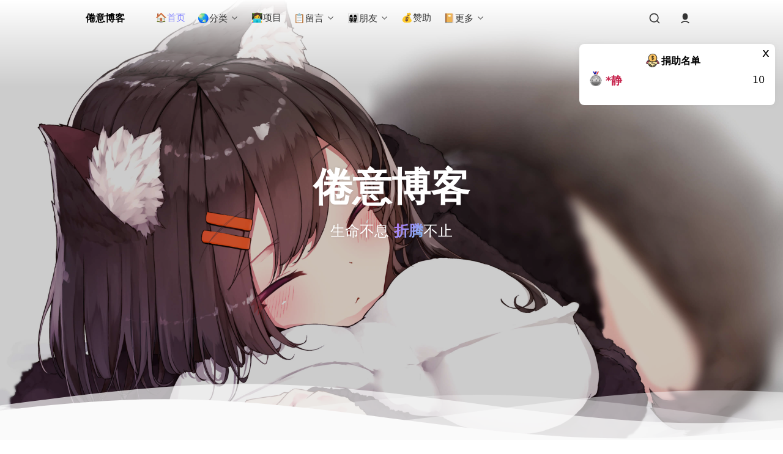

--- FILE ---
content_type: text/html; charset=UTF-8
request_url: https://jyblog.cn/?golink=aHR0cHM6Ly9jb2RlYmVyZy5vcmcv
body_size: 15444
content:

<!DOCTYPE html>
<html lang="zh-Hans">
<head>
  <meta charset="UTF-8">
  <meta http-equiv="X-UA-Compatible" content="IE=edge">
  <meta name="renderer" content="webkit">
  <meta name="mobile-web-app-capable" content="yes">
  <meta name="viewport" content="width=device-width,height=device-height,initial-scale=1.0,maximum-scale=1.0,user-scalable=no">
  <meta name="robots" content="index, follow">
  <meta name="keywords" content="倦意博客">
  <title>倦意博客 &#8211; 生命不息 折腾不止</title>
  <link rel="shortcut icon" href="https://img.jyblog.cn/2025/10/favicon512.png" type="image/x-icon">
  <link rel="stylesheet preload" as="style" href="https://jyblog.cn/wp-content/themes/oyiso/assets/css/main.css?ver=1.5.2">
  <link rel="stylesheet preload" as="style" href="https://jyblog.cn/wp-content/themes/oyiso/assets/css/format.css?ver=1.5.2">
  <link rel="stylesheet preload" as="style" href="https://jyblog.cn/wp-content/themes/oyiso/assets/css/main-m.css?ver=1.5.2">
  <link rel="stylesheet preload" as="style" href="https://jyblog.cn/wp-content/themes/oyiso/assets/fancybox/fancybox.css?ver=1.5.2">
  <link rel="stylesheet preload" as="style" data-light href="https://jyblog.cn/wp-content/themes/oyiso/assets/prism/prism.default.css?ver=1.5.2">
  <link rel="alternate stylesheet preload" as="style" data-dark href="https://jyblog.cn/wp-content/themes/oyiso/assets/prism/prism.vsc.dark.css?ver=1.5.2">
  <link rel="stylesheet preload" as="style" href="https://jyblog.cn/wp-content/themes/oyiso/assets/iconfont/iconfont.css?ver=1.5.2">
  <script src="https://jyblog.cn/wp-content/themes/oyiso/assets/js/ahead.js?ver=1.5.2"></script>
  <script src="https://jyblog.cn/wp-content/themes/oyiso/assets/iconfont/iconfont.js?ver=1.5.2"></script>
  <script src="https://jyblog.cn/wp-content/themes/oyiso/assets/js/pjax-api.js?ver=1.5.2"></script>
  <script src="https://jyblog.cn/wp-content/themes/oyiso/assets/js/scrollreveal.min.js?ver=1.5.2"></script>
  
    <style>
      :root {
        --theme-color-pri: #8183ff;
        --theme-color-sub: #67c3d3;
        --theme-color-op70: #8183ffb3;
        --theme-color-op50: #8183ff80;
        --theme-color-op30: #8183ff4d;
        --theme-color-op20: #8183ff33;
        --theme-color-op10: #8183ff1a;
        --theme-color-op15: #8183ff26;
        --theme-color-op05: #8183ff0d;
      }
    </style>
    <script>let loading_img = "https://jyblog.cn/wp-content/themes/oyiso/assets/images/loading/loading3.gif"</script>    <style id='global-styles-inline-css' type='text/css'>
:root{--wp--preset--aspect-ratio--square: 1;--wp--preset--aspect-ratio--4-3: 4/3;--wp--preset--aspect-ratio--3-4: 3/4;--wp--preset--aspect-ratio--3-2: 3/2;--wp--preset--aspect-ratio--2-3: 2/3;--wp--preset--aspect-ratio--16-9: 16/9;--wp--preset--aspect-ratio--9-16: 9/16;--wp--preset--color--black: #000000;--wp--preset--color--cyan-bluish-gray: #abb8c3;--wp--preset--color--white: #ffffff;--wp--preset--color--pale-pink: #f78da7;--wp--preset--color--vivid-red: #cf2e2e;--wp--preset--color--luminous-vivid-orange: #ff6900;--wp--preset--color--luminous-vivid-amber: #fcb900;--wp--preset--color--light-green-cyan: #7bdcb5;--wp--preset--color--vivid-green-cyan: #00d084;--wp--preset--color--pale-cyan-blue: #8ed1fc;--wp--preset--color--vivid-cyan-blue: #0693e3;--wp--preset--color--vivid-purple: #9b51e0;--wp--preset--gradient--vivid-cyan-blue-to-vivid-purple: linear-gradient(135deg,rgb(6,147,227) 0%,rgb(155,81,224) 100%);--wp--preset--gradient--light-green-cyan-to-vivid-green-cyan: linear-gradient(135deg,rgb(122,220,180) 0%,rgb(0,208,130) 100%);--wp--preset--gradient--luminous-vivid-amber-to-luminous-vivid-orange: linear-gradient(135deg,rgb(252,185,0) 0%,rgb(255,105,0) 100%);--wp--preset--gradient--luminous-vivid-orange-to-vivid-red: linear-gradient(135deg,rgb(255,105,0) 0%,rgb(207,46,46) 100%);--wp--preset--gradient--very-light-gray-to-cyan-bluish-gray: linear-gradient(135deg,rgb(238,238,238) 0%,rgb(169,184,195) 100%);--wp--preset--gradient--cool-to-warm-spectrum: linear-gradient(135deg,rgb(74,234,220) 0%,rgb(151,120,209) 20%,rgb(207,42,186) 40%,rgb(238,44,130) 60%,rgb(251,105,98) 80%,rgb(254,248,76) 100%);--wp--preset--gradient--blush-light-purple: linear-gradient(135deg,rgb(255,206,236) 0%,rgb(152,150,240) 100%);--wp--preset--gradient--blush-bordeaux: linear-gradient(135deg,rgb(254,205,165) 0%,rgb(254,45,45) 50%,rgb(107,0,62) 100%);--wp--preset--gradient--luminous-dusk: linear-gradient(135deg,rgb(255,203,112) 0%,rgb(199,81,192) 50%,rgb(65,88,208) 100%);--wp--preset--gradient--pale-ocean: linear-gradient(135deg,rgb(255,245,203) 0%,rgb(182,227,212) 50%,rgb(51,167,181) 100%);--wp--preset--gradient--electric-grass: linear-gradient(135deg,rgb(202,248,128) 0%,rgb(113,206,126) 100%);--wp--preset--gradient--midnight: linear-gradient(135deg,rgb(2,3,129) 0%,rgb(40,116,252) 100%);--wp--preset--font-size--small: 13px;--wp--preset--font-size--medium: 20px;--wp--preset--font-size--large: 36px;--wp--preset--font-size--x-large: 42px;--wp--preset--spacing--20: 0.44rem;--wp--preset--spacing--30: 0.67rem;--wp--preset--spacing--40: 1rem;--wp--preset--spacing--50: 1.5rem;--wp--preset--spacing--60: 2.25rem;--wp--preset--spacing--70: 3.38rem;--wp--preset--spacing--80: 5.06rem;--wp--preset--shadow--natural: 6px 6px 9px rgba(0, 0, 0, 0.2);--wp--preset--shadow--deep: 12px 12px 50px rgba(0, 0, 0, 0.4);--wp--preset--shadow--sharp: 6px 6px 0px rgba(0, 0, 0, 0.2);--wp--preset--shadow--outlined: 6px 6px 0px -3px rgb(255, 255, 255), 6px 6px rgb(0, 0, 0);--wp--preset--shadow--crisp: 6px 6px 0px rgb(0, 0, 0);}:where(.is-layout-flex){gap: 0.5em;}:where(.is-layout-grid){gap: 0.5em;}body .is-layout-flex{display: flex;}.is-layout-flex{flex-wrap: wrap;align-items: center;}.is-layout-flex > :is(*, div){margin: 0;}body .is-layout-grid{display: grid;}.is-layout-grid > :is(*, div){margin: 0;}:where(.wp-block-columns.is-layout-flex){gap: 2em;}:where(.wp-block-columns.is-layout-grid){gap: 2em;}:where(.wp-block-post-template.is-layout-flex){gap: 1.25em;}:where(.wp-block-post-template.is-layout-grid){gap: 1.25em;}.has-black-color{color: var(--wp--preset--color--black) !important;}.has-cyan-bluish-gray-color{color: var(--wp--preset--color--cyan-bluish-gray) !important;}.has-white-color{color: var(--wp--preset--color--white) !important;}.has-pale-pink-color{color: var(--wp--preset--color--pale-pink) !important;}.has-vivid-red-color{color: var(--wp--preset--color--vivid-red) !important;}.has-luminous-vivid-orange-color{color: var(--wp--preset--color--luminous-vivid-orange) !important;}.has-luminous-vivid-amber-color{color: var(--wp--preset--color--luminous-vivid-amber) !important;}.has-light-green-cyan-color{color: var(--wp--preset--color--light-green-cyan) !important;}.has-vivid-green-cyan-color{color: var(--wp--preset--color--vivid-green-cyan) !important;}.has-pale-cyan-blue-color{color: var(--wp--preset--color--pale-cyan-blue) !important;}.has-vivid-cyan-blue-color{color: var(--wp--preset--color--vivid-cyan-blue) !important;}.has-vivid-purple-color{color: var(--wp--preset--color--vivid-purple) !important;}.has-black-background-color{background-color: var(--wp--preset--color--black) !important;}.has-cyan-bluish-gray-background-color{background-color: var(--wp--preset--color--cyan-bluish-gray) !important;}.has-white-background-color{background-color: var(--wp--preset--color--white) !important;}.has-pale-pink-background-color{background-color: var(--wp--preset--color--pale-pink) !important;}.has-vivid-red-background-color{background-color: var(--wp--preset--color--vivid-red) !important;}.has-luminous-vivid-orange-background-color{background-color: var(--wp--preset--color--luminous-vivid-orange) !important;}.has-luminous-vivid-amber-background-color{background-color: var(--wp--preset--color--luminous-vivid-amber) !important;}.has-light-green-cyan-background-color{background-color: var(--wp--preset--color--light-green-cyan) !important;}.has-vivid-green-cyan-background-color{background-color: var(--wp--preset--color--vivid-green-cyan) !important;}.has-pale-cyan-blue-background-color{background-color: var(--wp--preset--color--pale-cyan-blue) !important;}.has-vivid-cyan-blue-background-color{background-color: var(--wp--preset--color--vivid-cyan-blue) !important;}.has-vivid-purple-background-color{background-color: var(--wp--preset--color--vivid-purple) !important;}.has-black-border-color{border-color: var(--wp--preset--color--black) !important;}.has-cyan-bluish-gray-border-color{border-color: var(--wp--preset--color--cyan-bluish-gray) !important;}.has-white-border-color{border-color: var(--wp--preset--color--white) !important;}.has-pale-pink-border-color{border-color: var(--wp--preset--color--pale-pink) !important;}.has-vivid-red-border-color{border-color: var(--wp--preset--color--vivid-red) !important;}.has-luminous-vivid-orange-border-color{border-color: var(--wp--preset--color--luminous-vivid-orange) !important;}.has-luminous-vivid-amber-border-color{border-color: var(--wp--preset--color--luminous-vivid-amber) !important;}.has-light-green-cyan-border-color{border-color: var(--wp--preset--color--light-green-cyan) !important;}.has-vivid-green-cyan-border-color{border-color: var(--wp--preset--color--vivid-green-cyan) !important;}.has-pale-cyan-blue-border-color{border-color: var(--wp--preset--color--pale-cyan-blue) !important;}.has-vivid-cyan-blue-border-color{border-color: var(--wp--preset--color--vivid-cyan-blue) !important;}.has-vivid-purple-border-color{border-color: var(--wp--preset--color--vivid-purple) !important;}.has-vivid-cyan-blue-to-vivid-purple-gradient-background{background: var(--wp--preset--gradient--vivid-cyan-blue-to-vivid-purple) !important;}.has-light-green-cyan-to-vivid-green-cyan-gradient-background{background: var(--wp--preset--gradient--light-green-cyan-to-vivid-green-cyan) !important;}.has-luminous-vivid-amber-to-luminous-vivid-orange-gradient-background{background: var(--wp--preset--gradient--luminous-vivid-amber-to-luminous-vivid-orange) !important;}.has-luminous-vivid-orange-to-vivid-red-gradient-background{background: var(--wp--preset--gradient--luminous-vivid-orange-to-vivid-red) !important;}.has-very-light-gray-to-cyan-bluish-gray-gradient-background{background: var(--wp--preset--gradient--very-light-gray-to-cyan-bluish-gray) !important;}.has-cool-to-warm-spectrum-gradient-background{background: var(--wp--preset--gradient--cool-to-warm-spectrum) !important;}.has-blush-light-purple-gradient-background{background: var(--wp--preset--gradient--blush-light-purple) !important;}.has-blush-bordeaux-gradient-background{background: var(--wp--preset--gradient--blush-bordeaux) !important;}.has-luminous-dusk-gradient-background{background: var(--wp--preset--gradient--luminous-dusk) !important;}.has-pale-ocean-gradient-background{background: var(--wp--preset--gradient--pale-ocean) !important;}.has-electric-grass-gradient-background{background: var(--wp--preset--gradient--electric-grass) !important;}.has-midnight-gradient-background{background: var(--wp--preset--gradient--midnight) !important;}.has-small-font-size{font-size: var(--wp--preset--font-size--small) !important;}.has-medium-font-size{font-size: var(--wp--preset--font-size--medium) !important;}.has-large-font-size{font-size: var(--wp--preset--font-size--large) !important;}.has-x-large-font-size{font-size: var(--wp--preset--font-size--x-large) !important;}
/*# sourceURL=global-styles-inline-css */
</style>
</head>
<body>
  <div class="container">
        <script>let def_img = 'https://jyblog.cn/wp-content/themes/oyiso/assets/images/default-cover.jpg';</script>
    <main id="pjax-box" class="home1 active">
      <div class="overlay"></div>
      <header class="header-reveal">        <div class="navbar">
          <nav>
            <div class="nav-menu">
              <div class="left">
                <div class="menu-btn">
                  <span></span>
                  <span></span>
                  <span></span>
                </div>
                <div class="title">
                  <a href="https://jyblog.cn">倦意博客</a>
                </div>
                <div class="menu-group">
                  <div class="menu-div"><ul id="menu" class="menu"><li id="menu-item-4217" class="menu-item menu-item-type-custom menu-item-object-custom current-menu-item menu-item-home menu-item-4217"><a href="https://jyblog.cn/">🏠首页</a></li>
<li id="menu-item-3387" class="menu-item menu-item-type-custom menu-item-object-custom menu-item-has-children menu-item-3387"><a href="#">🌏分类</a>
<ul class="sub-menu">
	<li id="menu-item-4816" class="menu-item menu-item-type-taxonomy menu-item-object-category menu-item-4816"><a href="https://jyblog.cn/category/yuanchuang/">©️原创</a></li>
	<li id="menu-item-4813" class="menu-item menu-item-type-taxonomy menu-item-object-category menu-item-4813"><a href="https://jyblog.cn/category/jishu/">💻技术</a></li>
	<li id="menu-item-4814" class="menu-item menu-item-type-taxonomy menu-item-object-category menu-item-4814"><a href="https://jyblog.cn/category/zatan/">🤹杂谈</a></li>
	<li id="menu-item-4815" class="menu-item menu-item-type-taxonomy menu-item-object-category menu-item-4815"><a href="https://jyblog.cn/category/meihua/">🪴美化</a></li>
	<li id="menu-item-4817" class="menu-item menu-item-type-taxonomy menu-item-object-category menu-item-4817"><a href="https://jyblog.cn/category/ruanjian/">🪟软件</a></li>
	<li id="menu-item-4818" class="menu-item menu-item-type-taxonomy menu-item-object-category menu-item-4818"><a href="https://jyblog.cn/category/%e6%97%a5%e8%ae%b0/">📅日记</a></li>
	<li id="menu-item-4819" class="menu-item menu-item-type-taxonomy menu-item-object-category menu-item-4819"><a href="https://jyblog.cn/category/gonggao/">🪧公告</a></li>
</ul>
</li>
<li id="menu-item-4643" class="menu-item menu-item-type-custom menu-item-object-custom menu-item-4643"><a href="/project">👩‍💻项目</a></li>
<li id="menu-item-3133" class="menu-item menu-item-type-custom menu-item-object-custom menu-item-has-children menu-item-3133"><a href="/guestbook/#comment_reply=">📋留言</a>
<ul class="sub-menu">
	<li id="menu-item-3398" class="menu-item menu-item-type-custom menu-item-object-custom menu-item-3398"><a href="/moments">🎏碎碎念</a></li>
</ul>
</li>
<li id="menu-item-66" class="menu-item menu-item-type-custom menu-item-object-custom menu-item-has-children menu-item-66"><a href="/friends/">👩‍👩‍👧‍👧朋友</a>
<ul class="sub-menu">
	<li id="menu-item-2461" class="menu-item menu-item-type-post_type menu-item-object-page menu-item-2461"><a href="https://jyblog.cn/circle/">📀朋友圈</a></li>
</ul>
</li>
<li id="menu-item-735" class="menu-item menu-item-type-post_type menu-item-object-page menu-item-735"><a href="https://jyblog.cn/money/">💰赞助</a></li>
<li id="menu-item-4313" class="menu-item menu-item-type-custom menu-item-object-custom menu-item-has-children menu-item-4313"><a href="#">📔更多</a>
<ul class="sub-menu">
	<li id="menu-item-808" class="menu-item menu-item-type-custom menu-item-object-custom menu-item-808"><a href="https://dh.jyblog.cn">🛫导航</a></li>
	<li id="menu-item-809" class="menu-item menu-item-type-custom menu-item-object-custom menu-item-809"><a href="https://pan.jyblog.cn">🧮网盘</a></li>
	<li id="menu-item-3399" class="menu-item menu-item-type-custom menu-item-object-custom menu-item-3399"><a href="/8">👨‍💻关于我</a></li>
</ul>
</li>
</ul></div>                </div>
              </div>
              <div class="right">
                <form class="search" method="get" action="https://jyblog.cn/?s=">
  <input id="search" type="text" value="" name="s" placeholder="搜索..." required autocomplete="off">
  <button><svg class="icon" aria-hidden="true"><use xlink:href="#icon-search-circle"></use></svg></button>
</form>                <div class="toc-btn"></div>
                <div class="user">
                  <div class="box">
                    <svg class="icon" aria-hidden="true">
                      <use xlink:href="#icon-user-6-fill"></use>
                    </svg>
                  </div>
                  <box class="info">
                    <div class="top">
                                            <div class="avatar">
                        <img src="https://q1.qlogo.cn/g?b=qq&nk=962063168&s=640" alt="">
                      </div>
                      <div class="msg">
                        <h2 class="name" title="倦意">倦意</h2>
                        <p title='生命不息 折腾不止'>生命不息 折腾不止</p>                      </div>
                    </div>
                    <div class="content ">
                      <a href="https://jyblog.cn/wp-login.php?redirect_to=https%3A%2F%2Fjyblog.cn%2F%3Fgolink%3DaHR0cHM6Ly9jb2RlYmVyZy5vcmcv" class="login">登录</a>                    </div>
                  </box>
                </div>
              </div>
            </div>
            <div class="nav-title">
              <span>
                <h2>
                  <p>
                  倦意博客                  </p>
                  <div class="backtop">返回顶部</div>
                </h2>
              </span>
            </div>
          </nav>
        </div>
      </header>
    
  

<section class="home1-bannar">
  <div class="screen">
    <div class="preloader">
      <div class="loader"></div>
    </div>
    <div class="imgbox">
      <img src="/image/bg_2025.jpg" alt="">
      <div class="nav-news">
        <div class="text">
                    <h1>倦意博客</h1>
          <p>生命不息 <span>折腾</span>不止</p>
        </div>
      </div>
    </div>
          <div class="waves-box">
        <svg class="waves" xmlns="http://www.w3.org/2000/svg" xmlns:xlink="http://www.w3.org/1999/xlink" viewBox="0 24 150 28" preserveAspectRatio="none" shape-rendering="auto">
          <defs>
            <path id="gentle-wave" d="M-160 44c30 0 58-18 88-18s 58 18 88 18 58-18 88-18 58 18 88 18 v44h-352z" />
          </defs>
          <g class="parallax">
            <use xlink:href="#gentle-wave" x="48" y="0"/>
            <use xlink:href="#gentle-wave" x="48" y="3"/>
            <use xlink:href="#gentle-wave" x="48" y="5"/>
            <use xlink:href="#gentle-wave" x="48" y="7"/>
          </g>
        </svg>
      </div>
      </div>
</section>


  <section class="home1-newest">
    <div class="screen">
      <div class="screen-title main-reveal">Feature</div>
      <div class="warp">
        <div class="tab main-reveal">
          <ul>
            <li>博主</li>            <li>置顶</li>            <li>片刻</li>            <li>评论</li>            <li>友人帐</li>            <li>画展</li>                        <div class="slider"></div>
          </ul>
        </div>
        <div class="main-reveal">
          <ul class="content">
            <li class="bloger"><div class="warp"><div class="info main-reveal"><div class="avatar"><img src="https://q1.qlogo.cn/g?b=qq&nk=962063168&s=640" alt=""></div><div class="n-d"><div class="name">juanyi</div><div class="desc">生命不息 折腾不止</div></div></div><div class="socialize main-reveal"><ul id="menu-%e5%af%bc%e8%88%aa" class="menu"><li id="menu-item-4220" class="qq menu-item menu-item-type-custom menu-item-object-custom menu-item-4220"><a href="https://jyblog.cn/feedback.php"><i class="iconfont icon-qq-fill"></i><span>QQ Group</span></a></li>
<li id="menu-item-4219" class="github menu-item menu-item-type-custom menu-item-object-custom menu-item-4219"><a href="https://github.com/juanyi6"><i class="iconfont icon-github-fill"></i></a></li>
<li id="menu-item-4221" class="bili menu-item menu-item-type-custom menu-item-object-custom menu-item-4221"><a href="https://space.bilibili.com/89407496"><i class="iconfont icon-bilibili-fill"></i></a></li>
<li id="menu-item-4246" class="redbook menu-item menu-item-type-custom menu-item-object-custom menu-item-4246"><a href="https://www.xiaohongshu.com/user/profile/634157a30000000018028310"><i class="iconfont icon-redbook-fill"></i></a></li>
<li id="menu-item-4247" class="douyin menu-item menu-item-type-custom menu-item-object-custom menu-item-4247"><a href="https://www.douyin.com/user/MS4wLjABAAAARmttZI4tuMht_ngkeqAeD7Odk9iQFv39M6h4IXg60Zg"><i class="iconfont icon-douyin-fill"></i></a></li>
<li id="menu-item-4248" class="email menu-item menu-item-type-custom menu-item-object-custom menu-item-4248"><a href="mailto:admin@jyblog.cn"><i class="iconfont icon-at-fill"></i></a></li>
<li id="menu-item-4674" class="zhihu menu-item menu-item-type-custom menu-item-object-custom menu-item-4674"><a href="https://www.zhihu.com/people/tian-di-bu-rong-mo-wu-wei-chu-gou"><i class="iconfont icon-zhihu-fill"></i></a></li>
</ul></div></div></li>            <li class="post"><ul><li class="item"><a href="https://jyblog.cn/3788/"><div class="cover"><img lazyload data-src="https://img.jyblog.cn/2025/06/20250618194636889-yybf2.jyblog.cn_-1024x697.png?1" src="https://jyblog.cn/wp-content/themes/oyiso/assets/images/loading/loading3.gif" alt=""></div><div class="info"><div class="top"><div class="cate" ><span class="url" data-href="https://jyblog.cn/category/yuanchuang/">
        <svg class="icon" aria-hidden="true"><use xlink:href="#icon-folder-full"></use></svg> 原创</span></div><div class="title" title="WordPress音乐播放器插件：倦韵音乐播放器发布！">WordPress音乐播放器插件：倦韵音乐播放器发布！</div></div><div class="date">2025年6月18日</div></div></a></li><li class="item"><a href="https://jyblog.cn/3263/"><div class="cover"><img lazyload data-src="https://img.jyblog.cn/2025/02/20250216151409367-wzmxy.jyblog.cn_-1024x697.png?2" src="https://jyblog.cn/wp-content/themes/oyiso/assets/images/loading/loading3.gif" alt=""></div><div class="info"><div class="top"><div class="cate" ><span class="url" data-href="https://jyblog.cn/category/yuanchuang/">
        <svg class="icon" aria-hidden="true"><use xlink:href="#icon-folder-full"></use></svg> 原创</span></div><div class="title" title="文章盲水印插件：给文章内添加隐藏版权信息">文章盲水印插件：给文章内添加隐藏版权信息</div></div><div class="date">2025年2月16日</div></div></a></li><li class="item"><a href="https://jyblog.cn/2874/"><div class="cover"><img lazyload data-src="https://img.jyblog.cn/2024/08/20240812204713564-donatelist.jyblog.cn_-1024x697.png?3" src="https://jyblog.cn/wp-content/themes/oyiso/assets/images/loading/loading3.gif" alt=""></div><div class="info"><div class="top"><div class="cate" ><span class="url" data-href="https://jyblog.cn/category/yuanchuang/">
        <svg class="icon" aria-hidden="true"><use xlink:href="#icon-folder-full"></use></svg> 原创</span></div><div class="title" title="WordPress 捐助名单插件：Donate List 发布！">WordPress 捐助名单插件：Donate List 发布！</div></div><div class="date">2024年8月12日</div></div></a></li><li class="item"><a href="https://jyblog.cn/2001/"><div class="cover"><img lazyload data-src="https://img.jyblog.cn/2023/12/20231201200804439-betterpopup.jy_.cyou_-1024x697.png?4" src="https://jyblog.cn/wp-content/themes/oyiso/assets/images/loading/loading3.gif" alt=""></div><div class="info"><div class="top"><div class="cate" ><span class="url" data-href="https://jyblog.cn/category/yuanchuang/">
        <svg class="icon" aria-hidden="true"><use xlink:href="#icon-folder-full"></use></svg> 原创</span></div><div class="title" title="WordPress 美化弹窗插件：更好的弹窗 Better Popup 发布！">WordPress 美化弹窗插件：更好的弹窗 Better Popup 发布！</div></div><div class="date">2023年12月1日</div></div></a></li><li class="item"><a href="https://jyblog.cn/649/"><div class="cover"><img lazyload data-src="https://img.jyblog.cn/2023/03/20240410191843249-zxqsy.jyblog.cn_-1024x697.png?5" src="https://jyblog.cn/wp-content/themes/oyiso/assets/images/loading/loading3.gif" alt=""></div><div class="info"><div class="top"><div class="cate" ><span class="url" data-href="https://jyblog.cn/category/yuanchuang/">
        <svg class="icon" aria-hidden="true"><use xlink:href="#icon-folder-full"></use></svg> 原创</span></div><div class="title" title="在线去水印！在线获取小红书/抖音/快手/B站等无水印视频">在线去水印！在线获取小红书/抖音/快手/B站等无水印视频</div></div><div class="date">2023年3月25日</div></div></a></li><li class="item"><a href="https://jyblog.cn/579/"><div class="cover"><img lazyload data-src="https://img.jyblog.cn/2023/02/gqj_jy.cyou_-1024x697.png?6" src="https://jyblog.cn/wp-content/themes/oyiso/assets/images/loading/loading3.gif" alt=""></div><div class="info"><div class="top"><div class="cate" ><span class="url" data-href="https://jyblog.cn/category/yuanchuang/">
        <svg class="icon" aria-hidden="true"><use xlink:href="#icon-folder-full"></use></svg> 原创</span></div><div class="title" title="动漫爱好者必备 — 宫崎骏动漫放映室！可以在线看宫老爷子的动漫啦！">动漫爱好者必备 — 宫崎骏动漫放映室！可以在线看宫老爷子的动漫啦！</div></div><div class="date">2023年2月26日</div></div></a></li></ul></li>            <li class="moment"><ul class="group"><li class="item"><a href="/moments/page/1#moment_4487"><div class="date">发布于：2025年11月04日 22:20</div><div class="text"><!-- wp:paragraph -->
<p>结婚不是拖垮彼此，而是生活中互相鼓励。遇到事情呢能有个人商量，在生活中累的时候能够相互安慰鼓励。下班回家能有个人一起吃饭，在外面受了委屈，回家又有个温暖的怀抱，人的这一生实在是太长了，总要有一个相知相伴的人和你走完一生。你开着车我坐在副驾驶上，车里放着我们喜欢的音乐，我们一起买菜回家，这个场景想想得有多幸福，结婚的意义大概就是你觉得两个人的生活比一个人更有意思，当你觉得你依然会碰到很多问题，但是你俩有信心去克服它，互相兜底，你知道冷暖我懂你心安，好的伴侣真的可以减少一半的人生疾苦。</p>
<!-- /wp:paragraph --></div></a></li><li class="item"><a href="/moments/page/1#moment_4292"><div class="date">发布于：2025年10月06日 16:33</div><div class="text"><!-- wp:paragraph -->
<p>最近老喜欢抓头发，抓完后头发都会掉一大把</p>
<!-- /wp:paragraph -->

<!-- wp:paragraph -->
<p>掉完以后又很后悔抓了头发。无限循环。</p>
<!-- /wp:paragraph -->

<!-- wp:paragraph -->
<p>问AI说：</p>
<!-- /wp:paragraph -->

<!-- wp:list {"ordered":true} -->
<ol class="wp-block-list"><!-- wp:list-item -->
<li><strong>紧张时的无意识动作</strong>：专注时精神紧绷，抓头发可能是一种释放压力的方式</li>
<!-- /wp:list-item -->

<!-- wp:list-item -->
<li><strong>血液循环需求</strong>：思考时大脑耗氧量增加，抓挠可能是一种本能促进头部血液循环的行为</li>
<!-- /wp:list-item -->

<!-- wp:list-item -->
<li><strong>习惯性小动作</strong>：类似转笔、抖腿，已成条件反射</li>
<!-- /wp:list-item --></ol>
<!-- /wp:list -->

<!-- wp:paragraph -->
<p>我感觉我第二点的可能性很大</p>
<!-- /wp:paragraph --></div></a></li></ul></li>            <li class="comment"><ul><li><a href="https://jyblog.cn/4342/#comment_reply=2540"><div class="info"><div class="avatar"><img src="https://q1.qlogo.cn/g?b=qq&nk=962063168&s=640" alt=""></div><div class="msg"><div class="name">倦意</div><div class="date">2026年01月22日 21:22</div></div></div><div class='text' title='爱学习的孩子😐'><span class='at'>@sclonghundao：</span><p>爱学习的孩子😐</p></div></a></li><li><a href="https://jyblog.cn/4342/#comment_reply=2539"><div class="info"><div class="avatar"><img src="https://cravatar.cn/avatar/f9d645958921419a35b7ae2a129652cd?s=400&d=mp" alt=""></div><div class="msg"><div class="name">sclonghundao</div><div class="date">2026年01月22日 19:54</div></div></div><div class='text' title='🫡学习一下学习'><p>🫡学习一下学习</p></div></a></li><li><a href="https://jyblog.cn/4621/#comment_reply=2538"><div class="info"><div class="avatar"><img src="https://cravatar.cn/avatar/f9d645958921419a35b7ae2a129652cd?s=400&d=mp" alt=""></div><div class="msg"><div class="name">sclonghundao</div><div class="date">2026年01月22日 19:26</div></div></div><div class='text' title='😶窜个门！牛人啊'><p>😶窜个门！牛人啊</p></div></a></li><li><a href="https://jyblog.cn/4683/#comment_reply=2537"><div class="info"><div class="avatar"><img src="https://q1.qlogo.cn/g?b=qq&nk=3308410048&s=640" alt=""></div><div class="msg"><div class="name">junming1009</div><div class="date">2026年01月21日 15:27</div></div></div><div class='text' title='有用'><p>有用</p></div></a></li><li><a href="https://jyblog.cn/3855/#comment_reply=2536"><div class="info"><div class="avatar"><img src="https://q1.qlogo.cn/g?b=qq&nk=2894276069&s=640" alt=""></div><div class="msg"><div class="name">zkx200212</div><div class="date">2026年01月21日 14:32</div></div></div><div class='text' title='谢谢'><p>谢谢</p></div></a></li><li><a href="https://jyblog.cn/3855/#comment_reply=2535"><div class="info"><div class="avatar"><img src="https://cravatar.cn/avatar/e10b98ef50823029f85bd232072da45a?s=400&d=mp" alt=""></div><div class="msg"><div class="name">muguo</div><div class="date">2026年01月20日 19:54</div></div></div><div class='text' title='喜喜'><p>喜喜</p></div></a></li></ul></li>            <li class="bookmark"><ul><li><a href="https://blog.zhecydn.asia/" target="_blank"><div class="icon"><img src="https://img.jyblog.cn/2025/10/zhecydn.asia_.jpg" alt=""></div><div class="info"><h3>zhecydn的博客站</h3><p title="送君茉莉，愿君莫离">送君茉莉，愿君莫离</p></div><div class="profile"><div class="imgbox"><img src="https://img.jyblog.cn/2025/10/zhecydn.asia_.jpg" alt=""></div></div><p class="from">来自 倦意の好Gay友们</p></a></li><li><a href="https://nicen.cn/" target="_blank"><div class="icon"><img src="https://img.jyblog.cn/2025/10/nicen.cn_.png" alt=""></div><div class="info"><h3>友人a的笔记丶</h3><p title="这家伙很懒，什么都没写">这家伙很懒，什么都没写</p></div><div class="profile"><div class="imgbox"><img src="https://img.jyblog.cn/2025/10/nicen.cn_.png" alt=""></div></div><p class="from">来自 倦意の好Gay友们</p></a></li><li><a href="https://zsyyblog.com" target="_blank"><div class="icon"><img src="https://img.jyblog.cn/2025/03/20250302180218205-favicon.jpg" alt=""></div><div class="info"><h3>竹山一叶</h3><p title="来了就不想走的小家">来了就不想走的小家</p></div><div class="profile"><div class="imgbox"><img src="https://img.jyblog.cn/2025/03/20250302180218205-favicon.jpg" alt=""></div></div><p class="from">来自 倦意の好Gay友们</p></a></li><li><a href="https://wxsnote.cn" target="_blank"><div class="icon"><img src="https://img.jyblog.cn/2025/10/wxsnote.cn.ico" alt=""></div><div class="info"><h3>王先生笔记</h3><p title="王先生笔记（WXSNOTE.CN)专注网络技术分享,主要分享程序源码,软件分享,php开发,前端开发,生活娱乐,网站建设等各类教程,致力创造一个高质量分享平台.">王先生笔记（WXSNOTE.CN)专注网络技术分享,主要分享程序源码,软件分享,php开发,前端开发,生活娱乐,网站建设等各类教程,致力创造一个高质量分享平台.</p></div><div class="profile"><div class="imgbox"><img src="https://img.jyblog.cn/2025/10/wxsnote.cn.ico" alt=""></div></div><p class="from">来自 倦意の好Gay友们</p></a></li><li><a href="https://www.dsdnn.cn" target="_blank"><div class="icon"><img src="https://img.jyblog.cn/2025/07/20250719183241144-dsdnn.cn_.png" alt=""></div><div class="info"><h3>大圣社区网</h3><p title="大圣社区热爱分享互联网资源">大圣社区热爱分享互联网资源</p></div><div class="profile"><div class="imgbox"><img src="https://img.jyblog.cn/2025/07/20250719183241144-dsdnn.cn_.png" alt=""></div></div><p class="from">来自 倦意の好Gay友们</p></a></li><li><a href="https://4r7.com/" target="_blank"><div class="icon"><img src="https://img.jyblog.cn/2025/10/4r7.com_.jpg" alt=""></div><div class="info"><h3>思若起的博客</h3><p title="思若起时皆初见">思若起时皆初见</p></div><div class="profile"><div class="imgbox"><img src="https://img.jyblog.cn/2025/10/4r7.com_.jpg" alt=""></div></div><p class="from">来自 倦意の好Gay友们</p></a></li></ul></li>            <li class="gallery"><ul><style>main .home1-newest .content .gallery ul {display: block;}</style>
      <div class='notice warning main-reveal'>
        <svg class='icon' aria-hidden='true'>
          <use xlink:href='#icon-warning-full'></use>
        </svg>
        <p>There are <b>no more galleries</b> here.</p>
      </div>
    </ul></li>                      </ul>
        </div>
      </div>
    </div>
  </section>

<section class="lastest">
  <div class="screen">
    <div class="screen-title main-reveal">Newest</div>
    <ul>
                    <li
          class="full-width main-reveal"        >
        <a href="https://jyblog.cn/4791/">
          <div class="cover">
            <div class="pic-box">
              <img lazyload data-src="https://img.jyblog.cn/2026/01/zyfx2.jyblog.cn_.png?1" src="https://jyblog.cn/wp-content/themes/oyiso/assets/images/loading/loading3.gif" alt="">            </div>
          </div>
          <div class="info">
            <div class="top">
              <div class="cate" style="color:#547594">
                <span class="url" data-href="https://jyblog.cn/category/ruanjian/">
                      <svg class="icon" aria-hidden="true"><use xlink:href="#icon-folder-full"></use></svg> 软件</span>              </div>
              <div class="title">Adobe全家桶资源分享</div>
            </div>
            <div class="datetime">2026年1月21日</div>
          </div>
        </a>
      </li>
                    <li
          class="half-width main-reveal"        >
        <a href="https://jyblog.cn/4758/">
          <div class="cover">
            <div class="pic-box">
              <img lazyload data-src="https://img.jyblog.cn/2026/01/xnbs.jyblog.cn_.png?2" src="https://jyblog.cn/wp-content/themes/oyiso/assets/images/loading/loading3.gif" alt="">            </div>
          </div>
          <div class="info">
            <div class="top">
              <div class="cate" style="color:#4790bc">
                <span class="url" data-href="https://jyblog.cn/category/jishu/">
                      <svg class="icon" aria-hidden="true"><use xlink:href="#icon-folder-full"></use></svg> 技术</span>              </div>
              <div class="title">干货！不会安装虚拟机？VMware下载和部署详细教学</div>
            </div>
            <div class="datetime">2026年1月17日</div>
          </div>
        </a>
      </li>
                    <li
          class="half-width main-reveal"        >
        <a href="https://jyblog.cn/4754/">
          <div class="cover">
            <div class="pic-box">
              <img lazyload data-src="https://img.jyblog.cn/2025/12/wdbj.jyblog.cn_-1024x697.png?3" src="https://jyblog.cn/wp-content/themes/oyiso/assets/images/loading/loading3.gif" alt="">            </div>
          </div>
          <div class="info">
            <div class="top">
              <div class="cate" style="color:#fa694a">
                <span class="url" data-href="https://jyblog.cn/category/jishu/">
                      <svg class="icon" aria-hidden="true"><use xlink:href="#icon-folder-full"></use></svg> 技术</span>              </div>
              <div class="title">干货！桌面图标变白？Win10/Win11修复办法</div>
            </div>
            <div class="datetime">2026年1月12日</div>
          </div>
        </a>
      </li>
                    <li
          class="quarter-width main-reveal"        >
        <a href="https://jyblog.cn/4683/">
          <div class="cover">
            <div class="pic-box">
              <img lazyload data-src="https://img.jyblog.cn/2026/01/zyfx.jyblog.cn_-1024x697.png?4" src="https://jyblog.cn/wp-content/themes/oyiso/assets/images/loading/loading3.gif" alt="">            </div>
          </div>
          <div class="info">
            <div class="top">
              <div class="cate" style="color:#20aa77">
                <span class="url" data-href="https://jyblog.cn/category/ruanjian/">
                      <svg class="icon" aria-hidden="true"><use xlink:href="#icon-folder-full"></use></svg> 软件</span>              </div>
              <div class="title">IDM无限重置试用期方法</div>
            </div>
            <div class="datetime">2026年1月4日</div>
          </div>
        </a>
      </li>
                    <li
          class="quarter-width main-reveal"        >
        <a href="https://jyblog.cn/4654/">
          <div class="cover">
            <div class="pic-box">
              <img lazyload data-src="https://img.jyblog.cn/2025/12/fwjk.jyblog.cn_-1024x697.png?5" src="https://jyblog.cn/wp-content/themes/oyiso/assets/images/loading/loading3.gif" alt="">            </div>
          </div>
          <div class="info">
            <div class="top">
              <div class="cate" style="color:#6c93d7">
                <span class="url" data-href="https://jyblog.cn/category/jishu/">
                      <svg class="icon" aria-hidden="true"><use xlink:href="#icon-folder-full"></use></svg> 技术</span>              </div>
              <div class="title">将你的博客部署一个开源轻量级服务器监控 Beszel</div>
            </div>
            <div class="datetime">2025年12月27日</div>
          </div>
        </a>
      </li>
                    <li
          class="quarter-width main-reveal"        >
        <a href="https://jyblog.cn/4621/">
          <div class="cover">
            <div class="pic-box">
              <img lazyload data-src="https://img.jyblog.cn/2025/10/wzts.jyblog.cn_-1024x697.png?6" src="https://jyblog.cn/wp-content/themes/oyiso/assets/images/loading/loading3.gif" alt="">            </div>
          </div>
          <div class="info">
            <div class="top">
              <div class="cate" style="color:#735fb7">
                <span class="url" data-href="https://jyblog.cn/category/yuanchuang/">
                      <svg class="icon" aria-hidden="true"><use xlink:href="#icon-folder-full"></use></svg> 原创</span>              </div>
              <div class="title">WordPress QQ推送插件：自动推送新评论到QQ群</div>
            </div>
            <div class="datetime">2025年12月21日</div>
          </div>
        </a>
      </li>
                    <li
          class="quarter-width main-reveal"        >
        <a href="https://jyblog.cn/4608/">
          <div class="cover">
            <div class="pic-box">
              <img lazyload data-src="https://img.jyblog.cn/2025/12/wlxy.jyblog.cn_-1024x697.png?7" src="https://jyblog.cn/wp-content/themes/oyiso/assets/images/loading/loading3.gif" alt="">            </div>
          </div>
          <div class="info">
            <div class="top">
              <div class="cate" style="color:#626a71">
                <span class="url" data-href="https://jyblog.cn/category/jishu/">
                      <svg class="icon" aria-hidden="true"><use xlink:href="#icon-folder-full"></use></svg> 技术</span>              </div>
              <div class="title">运营商级NAT IP地址是个什么玩意</div>
            </div>
            <div class="datetime">2025年12月17日</div>
          </div>
        </a>
      </li>
                    <li
          class="quarter-width main-reveal"        >
        <a href="https://jyblog.cn/4590/">
          <div class="cover">
            <div class="pic-box">
              <img lazyload data-src="https://img.jyblog.cn/2025/12/wdbj.jyblog.cn_-1024x697.png?8" src="https://jyblog.cn/wp-content/themes/oyiso/assets/images/loading/loading3.gif" alt="">            </div>
          </div>
          <div class="info">
            <div class="top">
              <div class="cate" style="color:#fa694a">
                <span class="url" data-href="https://jyblog.cn/category/jishu/">
                      <svg class="icon" aria-hidden="true"><use xlink:href="#icon-folder-full"></use></svg> 技术</span>              </div>
              <div class="title">分享QQ头像的官方接口</div>
            </div>
            <div class="datetime">2025年12月11日</div>
          </div>
        </a>
      </li>
                    <li
          class="quarter-width main-reveal"        >
        <a href="https://jyblog.cn/4581/">
          <div class="cover">
            <div class="pic-box">
              <img lazyload data-src="https://img.jyblog.cn/2025/12/ljfx.jyblog.cn_-1024x697.png?9" src="https://jyblog.cn/wp-content/themes/oyiso/assets/images/loading/loading3.gif" alt="">            </div>
          </div>
          <div class="info">
            <div class="top">
              <div class="cate" style="color:#725fb7">
                <span class="url" data-href="https://jyblog.cn/category/zatan/">
                      <svg class="icon" aria-hidden="true"><use xlink:href="#icon-folder-full"></use></svg> 杂谈</span>              </div>
              <div class="title">第N次被腾讯拦截后放行 谈一谈拦截后申诉的经验</div>
            </div>
            <div class="datetime">2025年12月9日</div>
          </div>
        </a>
      </li>
                    <li
          class="quarter-width main-reveal"        >
        <a href="https://jyblog.cn/4562/">
          <div class="cover">
            <div class="pic-box">
              <img lazyload data-src="https://img.jyblog.cn/2025/12/nczj.jyblog.cn_-1024x697.png?10" src="https://jyblog.cn/wp-content/themes/oyiso/assets/images/loading/loading3.gif" alt="">            </div>
          </div>
          <div class="info">
            <div class="top">
              <div class="cate" style="color:#458bb8">
                <span class="url" data-href="https://jyblog.cn/category/zatan/">
                      <svg class="icon" aria-hidden="true"><use xlink:href="#icon-folder-full"></use></svg> 杂谈</span>              </div>
              <div class="title">关于最近内存条价格疯涨的感想</div>
            </div>
            <div class="datetime">2025年12月6日</div>
          </div>
        </a>
      </li>
                    <li
          class="quarter-width main-reveal"        >
        <a href="https://jyblog.cn/4536/">
          <div class="cover">
            <div class="pic-box">
              <img lazyload data-src="https://img.jyblog.cn/2025/09/20250911202503984-xwkx.jyblog.cn_-1024x697.png?11" src="https://jyblog.cn/wp-content/themes/oyiso/assets/images/loading/loading3.gif" alt="">            </div>
          </div>
          <div class="info">
            <div class="top">
              <div class="cate" style="color:#9e5b8d">
                <span class="url" data-href="https://jyblog.cn/category/zatan/">
                      <svg class="icon" aria-hidden="true"><use xlink:href="#icon-folder-full"></use></svg> 杂谈</span>              </div>
              <div class="title">Cloudflare 全球大故障 “500“席卷整个互联网 </div>
            </div>
            <div class="datetime">2025年11月18日</div>
          </div>
        </a>
      </li>
                    <li
          class="quarter-width main-reveal"        >
        <a href="https://jyblog.cn/4503/">
          <div class="cover">
            <div class="pic-box">
              <img lazyload data-src="https://img.jyblog.cn/2025/11/spsc.jyblog.cn_-1024x697.png?12" src="https://jyblog.cn/wp-content/themes/oyiso/assets/images/loading/loading3.gif" alt="">            </div>
          </div>
          <div class="info">
            <div class="top">
              <div class="cate" style="color:#274a91">
                <span class="url" data-href="https://jyblog.cn/category/zatan/">
                      <svg class="icon" aria-hidden="true"><use xlink:href="#icon-folder-full"></use></svg> 杂谈</span>              </div>
              <div class="title">Sora2生成AI视频初体验</div>
            </div>
            <div class="datetime">2025年11月10日</div>
          </div>
        </a>
      </li>
                    <li
          class="quarter-width main-reveal"        >
        <a href="https://jyblog.cn/4489/">
          <div class="cover">
            <div class="pic-box">
              <img lazyload data-src="https://img.jyblog.cn/2025/11/pgzh.jyblog.cn_-1024x697.png?13" src="https://jyblog.cn/wp-content/themes/oyiso/assets/images/loading/loading3.gif" alt="">            </div>
          </div>
          <div class="info">
            <div class="top">
              <div class="cate" style="color:#e36cd9">
                <span class="url" data-href="https://jyblog.cn/category/jishu/">
                      <svg class="icon" aria-hidden="true"><use xlink:href="#icon-folder-full"></use></svg> 技术</span>              </div>
              <div class="title">注册美区AppleID保姆教程</div>
            </div>
            <div class="datetime">2025年11月6日</div>
          </div>
        </a>
      </li>
                    <li
          class="quarter-width main-reveal"        >
        <a href="https://jyblog.cn/4481/">
          <div class="cover">
            <div class="pic-box">
              <img lazyload data-src="https://img.jyblog.cn/2025/11/mgjc.jyblog.cn_-1024x697.png?14" src="https://jyblog.cn/wp-content/themes/oyiso/assets/images/loading/loading3.gif" alt="">            </div>
          </div>
          <div class="info">
            <div class="top">
              <div class="cate" style="color:#8bdbe4">
                <span class="url" data-href="https://jyblog.cn/category/meihua/">
                      <svg class="icon" aria-hidden="true"><use xlink:href="#icon-folder-full"></use></svg> 美化</span>              </div>
              <div class="title">我的主题魔改教程</div>
            </div>
            <div class="datetime">2025年11月3日</div>
          </div>
        </a>
      </li>
                    <li
          class="quarter-width main-reveal"        >
        <a href="https://jyblog.cn/4436/">
          <div class="cover">
            <div class="pic-box">
              <img lazyload data-src="https://img.jyblog.cn/2025/10/dlmx.jyblog.cn_-1024x697.png?15" src="https://jyblog.cn/wp-content/themes/oyiso/assets/images/loading/loading3.gif" alt="">            </div>
          </div>
          <div class="info">
            <div class="top">
              <div class="cate" style="color:#a641f4">
                <span class="url" data-href="https://jyblog.cn/category/meihua/">
                      <svg class="icon" aria-hidden="true"><use xlink:href="#icon-folder-full"></use></svg> 美化</span>              </div>
              <div class="title">WordPress登录界面美化</div>
            </div>
            <div class="datetime">2025年10月23日</div>
          </div>
        </a>
      </li>
                    <li
          class="quarter-width main-reveal"        >
        <a href="https://jyblog.cn/4439/">
          <div class="cover">
            <div class="pic-box">
              <img lazyload data-src="https://img.jyblog.cn/2025/10/ljzz.jyblog.cn_-1024x697.png?16" src="https://jyblog.cn/wp-content/themes/oyiso/assets/images/loading/loading3.gif" alt="">            </div>
          </div>
          <div class="info">
            <div class="top">
              <div class="cate" style="color:#c04161">
                <span class="url" data-href="https://jyblog.cn/category/jishu/">
                      <svg class="icon" aria-hidden="true"><use xlink:href="#icon-folder-full"></use></svg> 技术</span>              </div>
              <div class="title">网站垃圾蜘蛛UA分享</div>
            </div>
            <div class="datetime">2025年10月20日</div>
          </div>
        </a>
      </li>
                    <li
          class="quarter-width main-reveal"        >
        <a href="https://jyblog.cn/4431/">
          <div class="cover">
            <div class="pic-box">
              <img lazyload data-src="https://img.jyblog.cn/2025/09/20250911202503984-xwkx.jyblog.cn_-1024x697.png?17" src="https://jyblog.cn/wp-content/themes/oyiso/assets/images/loading/loading3.gif" alt="">            </div>
          </div>
          <div class="info">
            <div class="top">
              <div class="cate" style="color:#9e5b8d">
                <span class="url" data-href="https://jyblog.cn/category/zatan/">
                      <svg class="icon" aria-hidden="true"><use xlink:href="#icon-folder-full"></use></svg> 杂谈</span>              </div>
              <div class="title">亚马逊AWS周一发生大范围网络故障</div>
            </div>
            <div class="datetime">2025年10月20日</div>
          </div>
        </a>
      </li>
                    <li
          class="quarter-width main-reveal"        >
        <a href="https://jyblog.cn/4342/">
          <div class="cover">
            <div class="pic-box">
              <img lazyload data-src="https://img.jyblog.cn/2025/10/wzts.jyblog.cn_-1024x697.png?18" src="https://jyblog.cn/wp-content/themes/oyiso/assets/images/loading/loading3.gif" alt="">            </div>
          </div>
          <div class="info">
            <div class="top">
              <div class="cate" style="color:#735fb7">
                <span class="url" data-href="https://jyblog.cn/category/jishu/">
                      <svg class="icon" aria-hidden="true"><use xlink:href="#icon-folder-full"></use></svg> 技术</span>              </div>
              <div class="title">手搓一个博客文章推送机器人 将你的博客和QQ群连接</div>
            </div>
            <div class="datetime">2025年10月15日</div>
          </div>
        </a>
      </li>
                </ul>
    <div class="pagination main-reveal"><span aria-current="page" class="page-numbers current"><span class="page-number">1</span></span><a class="page-numbers" href="https://jyblog.cn/page/2/?golink=aHR0cHM6Ly9jb2RlYmVyZy5vcmcv"><span class="page-number">2</span></a><a class="page-numbers" href="https://jyblog.cn/page/3/?golink=aHR0cHM6Ly9jb2RlYmVyZy5vcmcv"><span class="page-number">3</span></a><span class="page-numbers dots">&hellip;</span><a class="page-numbers" href="https://jyblog.cn/page/13/?golink=aHR0cHM6Ly9jb2RlYmVyZy5vcmcv"><span class="page-number">13</span></a><a class="next page-numbers" href="https://jyblog.cn/page/2/?golink=aHR0cHM6Ly9jb2RlYmVyZy5vcmcv">下一页</a></div>  </div>
</section>

<section class="popular home1-popular">
  <div class="screen">
    <div class="screen-title main-reveal">Popular</div>
    <ul>
              <li class="main-reveal">
          <a href="https://jyblog.cn/649/">
            <div class="cover">
              <div class="box">
                <img lazyload data-src="https://img.jyblog.cn/2023/03/20240410191843249-zxqsy.jyblog.cn_-300x204.png?19" src="https://jyblog.cn/wp-content/themes/oyiso/assets/images/loading/loading3.gif" alt="">              </div>
            </div>
            <div class="info">
              <div class="top">
                <div class="cate" >
                  <span class="url" data-href="https://jyblog.cn/category/yuanchuang/">
                        <svg class="icon" aria-hidden="true"><use xlink:href="#icon-folder-full"></use></svg> 原创</span>                </div>
                <div class="title">在线去水印！在线获取小红书/抖音/快手/B站等无水印视频</div>
              </div>
              <div class="date">2023年3月25日<span class="drop">·</span>104960 Heat</div>
            </div>
          </a>
        </li>
              <li class="main-reveal">
          <a href="https://jyblog.cn/3855/">
            <div class="cover">
              <div class="box">
                <img lazyload data-src="https://img.jyblog.cn/2026/01/zyfx2.jyblog.cn_.png?20" src="https://jyblog.cn/wp-content/themes/oyiso/assets/images/loading/loading3.gif" alt="">              </div>
            </div>
            <div class="info">
              <div class="top">
                <div class="cate" style="color:#547594">
                  <span class="url" data-href="https://jyblog.cn/category/ruanjian/">
                        <svg class="icon" aria-hidden="true"><use xlink:href="#icon-folder-full"></use></svg> 软件</span>                </div>
                <div class="title">夸克网盘3.19.0或许成为最好的版本？附下载链接</div>
              </div>
              <div class="date">2025年7月12日<span class="drop">·</span>62898 Heat</div>
            </div>
          </a>
        </li>
              <li class="main-reveal">
          <a href="https://jyblog.cn/2001/">
            <div class="cover">
              <div class="box">
                <img lazyload data-src="https://img.jyblog.cn/2023/12/20231201200804439-betterpopup.jy_.cyou_-300x204.png?21" src="https://jyblog.cn/wp-content/themes/oyiso/assets/images/loading/loading3.gif" alt="">              </div>
            </div>
            <div class="info">
              <div class="top">
                <div class="cate" >
                  <span class="url" data-href="https://jyblog.cn/category/yuanchuang/">
                        <svg class="icon" aria-hidden="true"><use xlink:href="#icon-folder-full"></use></svg> 原创</span>                </div>
                <div class="title">WordPress 美化弹窗插件：更好的弹窗 Better Popup 发布！</div>
              </div>
              <div class="date">2023年12月1日<span class="drop">·</span>54950 Heat</div>
            </div>
          </a>
        </li>
              <li class="main-reveal">
          <a href="https://jyblog.cn/1050/">
            <div class="cover">
              <div class="box">
                <img lazyload data-src="https://img.jyblog.cn/2023/06/xjj_jy.cyou_-300x204.png?22" src="https://jyblog.cn/wp-content/themes/oyiso/assets/images/loading/loading3.gif" alt="">              </div>
            </div>
            <div class="info">
              <div class="top">
                <div class="cate" >
                  <span class="url" data-href="https://jyblog.cn/category/yuanchuang/">
                        <svg class="icon" aria-hidden="true"><use xlink:href="#icon-folder-full"></use></svg> 原创</span>                </div>
                <div class="title">自建专门看小姐姐跳舞的网页</div>
              </div>
              <div class="date">2023年6月24日<span class="drop">·</span>47164 Heat</div>
            </div>
          </a>
        </li>
              <li class="main-reveal">
          <a href="https://jyblog.cn/2215/">
            <div class="cover">
              <div class="box">
                <img lazyload data-src="https://img.jyblog.cn/2024/01/20240106223624870-fanghong.jy_.cyou_-300x204.png?23" src="https://jyblog.cn/wp-content/themes/oyiso/assets/images/loading/loading3.gif" alt="">              </div>
            </div>
            <div class="info">
              <div class="top">
                <div class="cate" >
                  <span class="url" data-href="https://jyblog.cn/category/yuanchuang/">
                        <svg class="icon" aria-hidden="true"><use xlink:href="#icon-folder-full"></use></svg> 原创</span>                </div>
                <div class="title">域名防红 Nginx版 目前最好的防红脚本分享 支持QQ和微信</div>
              </div>
              <div class="date">2024年1月6日<span class="drop">·</span>37815 Heat</div>
            </div>
          </a>
        </li>
              <li class="main-reveal">
          <a href="https://jyblog.cn/4125/">
            <div class="cover">
              <div class="box">
                <img lazyload data-src="https://img.jyblog.cn/2025/09/20250911202503984-xwkx.jyblog.cn_-800x545.png?24" src="https://jyblog.cn/wp-content/themes/oyiso/assets/images/loading/loading3.gif" alt="">              </div>
            </div>
            <div class="info">
              <div class="top">
                <div class="cate" >
                  <span class="url" data-href="https://jyblog.cn/category/zatan/">
                        <svg class="icon" aria-hidden="true"><use xlink:href="#icon-folder-full"></use></svg> 杂谈</span>                </div>
                <div class="title">9月12日起！江西多地以旧换新政策（国补）暂停</div>
              </div>
              <div class="date">2025年9月11日<span class="drop">·</span>35225 Heat</div>
            </div>
          </a>
        </li>
              <li class="main-reveal">
          <a href="https://jyblog.cn/8/">
            <div class="cover">
              <div class="box">
                <img lazyload data-src="https://img.jyblog.cn/2022/11/aboutme_jy.cyou_-300x204.png?25" src="https://jyblog.cn/wp-content/themes/oyiso/assets/images/loading/loading3.gif" alt="">              </div>
            </div>
            <div class="info">
              <div class="top">
                <div class="cate" >
                  <span class="url" data-href="https://jyblog.cn/category/gonggao/">
                        <svg class="icon" aria-hidden="true"><use xlink:href="#icon-folder-full"></use></svg> 公告</span>                </div>
                <div class="title">关于我</div>
              </div>
              <div class="date">2022年11月18日<span class="drop">·</span>32036 Heat</div>
            </div>
          </a>
        </li>
              <li class="main-reveal">
          <a href="https://jyblog.cn/2432/">
            <div class="cover">
              <div class="box">
                <img lazyload data-src="https://img.jyblog.cn/2023/11/20231113182734331-ziyuan.jy_.cyou_-300x204.png?26" src="https://jyblog.cn/wp-content/themes/oyiso/assets/images/loading/loading3.gif" alt="">              </div>
            </div>
            <div class="info">
              <div class="top">
                <div class="cate" >
                  <span class="url" data-href="https://jyblog.cn/category/ruanjian/">
                        <svg class="icon" aria-hidden="true"><use xlink:href="#icon-folder-full"></use></svg> 软件</span>                </div>
                <div class="title">网站敏感词库（txt文件）分享</div>
              </div>
              <div class="date">2024年2月23日<span class="drop">·</span>30599 Heat</div>
            </div>
          </a>
        </li>
          </ul>
  </div>
</section>


    </main>
    <footer id="pjax-box-footer">
      <section>
        <nav>
          <div class="logo">
            <a href="https://jyblog.cn">
              <img src="https://img.jyblog.cn/2025/10/favicon512.png" alt="">
              <span>倦意博客</span>
            </a>
          </div>
          <div class="lighting">
            <ul>
              <li data-theme-color="light">Light</li>
              <li data-theme-color="dark">Dark</li>
              <li data-theme-color="system">Auto</li>
              <div class="slider"></div>
            </ul>
          </div>
        </nav>
        
        <div class="powered">
            倦意博客（jyblog.cn）是一家专注于技术分享、网站美化和个人项目展示的博客网站。我们的宗旨是为广大技术爱好者提供最新的技术资讯、最有价值的技术解决方案，并具有创新性的理念和设计，同时也关注个人项目和网站美化。博客成立于2022年，并在短时间内快速发展壮大，并拥有了一批忠诚的读者群体。<br/><br/>
            <a target="_self" rel="noopener" href="/cdn">本站同款CDN</a> 
            <a target="_self" rel="noopener" href="/feed">RSS订阅</a> 
            <a target="_self" rel="noopener" href="https://tj.jyblog.cn">访问统计</a> 
            <a href="https://www.boyouquan.com/blogs/jyblog.cn" rel="noopener" target="_self">博友圈</a>  
            <a href="https://bf.zzxworld.com/s/1413" rel="noopener" target="_self">BlogFinder</a>
            
        </div>
        
        
                  <div class="run-time">
            <span id="timer"></span>
            <script type="text/javascript">
              function show_runtime(){
                window.setTimeout(()=>{show_runtime()},1000)
                X=new Date('2022/11/18');
                Y=new Date();T=(Y.getTime()-X.getTime());M=24*60*60*1000;
                a=T/M;A=Math.floor(a);b=(a-A)*24;B=Math.floor(b);c=(b-B)*60;C=Math.floor((b-B)*60);D=Math.floor((c-C)*60);
                document.querySelector('#timer').innerHTML="本站已运行: "+A+"天"+B+"小时"+C+"分"+D+"秒";
              }show_runtime()
            </script>
          </div>
        
        <div class="copyright">
          <div class="left">
            Copyright © 2022-2026            <a href="https://jyblog.cn">倦意博客</a>
          </div>
          <div class="right"><a href="//creativecommons.org/licenses/by-nc-sa/4.0/" target="_blank">CC BY-NC-SA 4.0</a></div>
        </div>

        <div class="icp"><a href="//beian.miit.gov.cn" target="_blank">赣ICP备2024047618号-1</a></div>        
        <div class="custom"><script src="https://jyblog.cn/common.js"></script></div>      </section>
    </footer>
  </div>
  <script type="speculationrules">
{"prefetch":[{"source":"document","where":{"and":[{"href_matches":"/*"},{"not":{"href_matches":["/wp-*.php","/wp-admin/*","/*","/wp-content/*","/wp-content/plugins/*","/wp-content/themes/oyiso/*","/*\\?(.+)"]}},{"not":{"selector_matches":"a[rel~=\"nofollow\"]"}},{"not":{"selector_matches":".no-prefetch, .no-prefetch a"}}]},"eagerness":"conservative"}]}
</script>
<style>
    .donate_close{
        text-align: center;
        width: 16px;
        font-size: 20px;
        position: fixed;
        right: 7px;
        top: 0px;
        transition: all 0.1s linear;
    }
    .donate_close:hover{
        transform: scale(1.5);
        cursor: pointer;
    }
    .donate_container{
        position:fixed;
        width:320px;
        height:100px;
        right:1%;
        top:10%;
        background: #fff;
        padding: 15px;
        box-shadow: 0 0 10px rgba(116, 116, 116, 0.08);
        border-radius: 8px;
        perspective: 1000px;
        margin-bottom:20px;
        overflow: hidden;
        z-index: 999;
    }
    .donate_container:hover .donate_flipper{
        transform: rotateY(180deg);
    }
    .donate_flipper {
        transition: transform 0.6s;
        transform-style: preserve-3d;
        position: relative;
        width: 100%;
        height: 100%;
    }

    .donate_front,.donate_back{
        position: absolute;
        backface-visibility: hidden;
        width: 100%;
    }
    .donate_front{
        height:auto;
    }
    .donate_title {
        width: 100%;
        height: 30px;
    }
    .donate_title img {
        float: left;
    }

    .donate_title b {
        margin: 2px 0px 0px 2px;
        float: left;
    }

    .donate_title a {
        float: right;
    }

    .donate_list {
        width: 100%;
        height: 30px;
        position: relative;
        overflow: hidden;
    }

    .donate_list_block {
        width: 100%;
        height: 30px;
        position: absolute;
        top: 0;
        left: 0;
        opacity: 0;
        transition: opacity 0.8s ease-in-out, transform 0.8s ease-in-out;
        transform: translateX(100px);
    }
    
    .donate_list_block.active {
        opacity: 1;
        transform: translateY(0);
    }

    .donate_list img {
        float: left;
    }

    .donate_list b {
        float: left;
        margin: 2px 0px 0px 4px;
        font-size:18px;
    }

    .donate_list p {
        float: right;
        margin: 3px 2px 0px 0px;
    }
    
    .donate_title_img{
        margin-left:32%;
        width: 24px;
    }
    
    .donate_title_text{
        font-size: 16px;
    }
    
    .donate_img {
        width: 24px;
    }
    .donate_back{
        height:auto;
        transform: rotateY(180deg);
    }
    .donate_backimg{
        float:left;
        width:65px;
        margin-right:10px;
        transition: all 0.1s linear;
    }
    .donate_backimg:hover{
        transform: scale(1.2);
        cursor: pointer;
    }
    .donate_desc{
        float:left;
        width:calc(100% - 75px);
        height:auto;
    }
    .donate_progress{
        transition: all 0.1s linear;
        margin-top:5px;
        width:100%;
        height:4px;
        background-color:rgb(229 231 235);
    }
    .donate_progress:hover{
        transform: scale(1,1.5);
    }
    .donate_progress_inner{
        width:100%;
        height:100%;
        background-color:rgb(59 130 246);
    }
    .donate_h1{
        font-size: 17px;
        line-height: calc(18px * 1.5);
    }
    .donate_slip{
        position:fixed;
        right:0px;
        top:10%;
        width:20px;
        height:60px;
        background-color: #fff;
        border-top-left-radius: 10px;
        border-bottom-left-radius: 10px;
        padding:15px 0;
    }
    .donate_slip_img{
        width: 100%;
    }
    .donate_container, .donate_slip {
        transition: opacity 0.3s ease, visibility 0.3s ease;
    }
    .visible {
        opacity: 1;
        visibility: visible;
    }
    
    .hidden {
        opacity: 0;
        visibility: hidden;
    }
    @media only screen and (max-width: 600px) {
        .donate_container {
            width: 225px!important;
            height: 90px!important;
        }
        .donate_h1{
            font-size:13px;
            
        }
        .donate_desc>k{
            font-size:10px;
        }
        .donate_desc>b{
            font-size:12px;
        }
    }
    
</style>
<div class="donate_slip">
    <img class="donate_slip_img" src="https://jyblog.cn/wp-content/plugins/donate-list/inc/asset/img/juanyi_donate_list_open_btn.svg"></img>
</div>
<div class="donate_container hidden">
    <div class="donate_close">x</div>
    <div class="donate_flipper">
        <div class="donate_front">
            <div class="donate_title">
                    <img class="donate_title_img" src="https://jyblog.cn/wp-content/plugins/donate-list/inc/asset/img/juanyi_donate_list_donate.png"></img><b class="donate_title_text">捐助名单</b>
            </div>
            <div class="donate_list"><div class="donate_list_block active" data-index="0">
                            <img class="donate_img" src="https://jyblog.cn/wp-content/plugins/donate-list/inc/asset/img/juanyi_donate_list_gold_medal.png"></img>
                            <b style="color:#c7254e"> *嘢</b>
                            <p>66</p>
                        </div><div class="donate_list_block " data-index="1">
                            <img class="donate_img" src="https://jyblog.cn/wp-content/plugins/donate-list/inc/asset/img/juanyi_donate_list_silver_medal.png"></img>
                            <b style="color:#c7254e"> *静</b>
                            <p>10</p>
                        </div>
            </div>
        </div>
        <div class="donate_back">
            <img class="donate_backimg" src="https://jyblog.cn/image/donate_wx.jpg?1"></img>
            <div class="donate_desc">
                <p class="donate_h1">微信扫码赞助本站</p>
                <k>本月小目标已完成:</k><b>100%</b>
                <div class="donate_progress">
                    <div class="donate_progress_inner"></div>
                </div>
            </div>
        </div>
    </div>
</div>
<script>
(function() {
    var donate_container = document.getElementsByClassName("donate_container")[0];
    var donate_close = document.getElementsByClassName("donate_close")[0];
    var donate_backimg = document.getElementsByClassName("donate_backimg")[0];
    var donate_slipimg = document.getElementsByClassName("donate_slip")[0];
    donate_backimg.addEventListener("click", function(){
        window.open("https://jyblog.cn/money", "_blank");
    });
    donate_close.addEventListener("click", function(){
        showCard(false);
    });
    donate_slipimg.addEventListener("click", function(){
        showCard(true);
    });
    var donateBlocks = document.querySelectorAll(".donate_list_block");
    var currentIndex = 0;
    var totalBlocks = donateBlocks.length;
    
    if (totalBlocks > 1) {
        let rotationInterval;
        let pendingTimeout;
        
        function showNextBlock() {
            // 清除可能存在的待执行 timeout
            if(pendingTimeout) {
                clearTimeout(pendingTimeout);
                pendingTimeout = null;
            }
            
            // 隐藏当前块
            donateBlocks[currentIndex].classList.remove("active");
            
            // 计算下一个索引
            currentIndex = (currentIndex + 1) % totalBlocks;
            
            // 显示下一个块
            pendingTimeout = setTimeout(function() {
                donateBlocks[currentIndex].classList.add("active");
                pendingTimeout = null;
            }, 300);
        }
        
        // 页面可见性变化时处理
        function handleVisibilityChange() {
            if (document.hidden) {
                // 页面隐藏时清除所有定时器
                if(rotationInterval) {
                    clearInterval(rotationInterval);
                    rotationInterval = null;
                }
                if(pendingTimeout) {
                    clearTimeout(pendingTimeout);
                    pendingTimeout = null;
                }
            } else {
                // 页面显示时重新开始轮播
                if (!rotationInterval) {
                    rotationInterval = setInterval(showNextBlock, 3000);
                }
            }
        }
        
        // 监听页面可见性变化
        document.addEventListener("visibilitychange", handleVisibilityChange);
        
        // 初始启动轮播
        rotationInterval = setInterval(showNextBlock, 3000);
    }
    
    function showCard(bool) {
        const donate_container = document.getElementsByClassName("donate_container")[0];
        const donate_slip = document.getElementsByClassName("donate_slip")[0];
        
        if (bool) {
            // 显示 donate_container
            donate_container.classList.remove("hidden");
            donate_container.classList.add("visible");
            
            // 隐藏 donate_slip
            donate_slip.classList.remove("visible");
            donate_slip.classList.add("hidden");
            
            localStorage.setItem("donate_list_close", "false");
        } else {
            // 显示 donate_slip
            donate_slip.classList.remove("hidden");
            donate_slip.classList.add("visible");
            
            // 隐藏 donate_container
            donate_container.classList.remove("visible");
            donate_container.classList.add("hidden");
            
            localStorage.setItem("donate_list_close", "true");
        }
    }
    
    // 点击外部区域隐藏 donate_container
    document.addEventListener("click", function(event) {
        const donate_container = document.querySelector(".donate_container");
        const donate_slip = document.querySelector(".donate_slip");
        
        // 如果 donate_container 当前是显示的
        if (donate_container && donate_container.classList.contains("visible")) {
            // 检查点击的是否是 donate_container 内部元素
            const isClickInsideContainer = donate_container.contains(event.target);
            const isClickOnContainer = event.target === donate_container;
            
            // 检查点击的是否是 donate_slip 内部元素
            const isClickInsideSlip = donate_slip.contains(event.target);
            const isClickOnSlip = event.target === donate_slip;
            
            // 如果点击的是外部区域（既不是 container 也不是 slip）
            if (!isClickInsideContainer && !isClickOnContainer && 
                !isClickInsideSlip && !isClickOnSlip) {
                // 隐藏 donate_container，显示 donate_slip
                showCard(false);
            }
        }
    });
    
    // 防止 donate_container 内部的点击事件冒泡到 document
    document.querySelector(".donate_container")?.addEventListener("click", function(event) {
        event.stopPropagation();
    });
    
    // 防止 donate_slip 内部的点击事件冒泡到 document
    document.querySelector(".donate_slip")?.addEventListener("click", function(event) {
        event.stopPropagation();
    });

    // 默认行为
    if(localStorage.getItem("donate_list_close") == null){
        if(1 == "0"){
            showCard(false);
        }else{
            showCard(true);
        }
    }else{
        if(localStorage.getItem("donate_list_close") == "true"){
            showCard(false);
        }else{
            showCard(true);
        }
    }
    
    
})();
</script>  <script>
    popupNotify(``)
  </script>
  <script src="https://jyblog.cn/wp-content/themes/oyiso/assets/fancybox/fancybox.umd.js?ver=1.5.2"></script>
  <script src="https://jyblog.cn/wp-content/themes/oyiso/assets/prism/prism.js?ver=1.5.2" data-manual></script>
  <script src="https://jyblog.cn/wp-content/themes/oyiso/assets/js/highlight.min.js?ver=1.5.2"></script>
  <script src="https://jyblog.cn/wp-content/themes/oyiso/assets/js/theme.js?ver=1.5.2"></script>
  <script src="https://jyblog.cn/wp-content/themes/oyiso/assets/js/smoothScroll.js?ver=1.5.2"></script>  <script>console.log('0 queries in 0.162s');</script>
  </body>
</html>

--- FILE ---
content_type: text/css
request_url: https://jyblog.cn/wp-content/themes/oyiso/assets/css/main.css?ver=1.5.2
body_size: 21394
content:
:root {
  --theme-color-pri: #8183ff;
  --theme-color-sub: #67c3d3;
  --theme-color-op70: #8183ffb3;
  --theme-color-op50: #8183ff80;
  --theme-color-op30: #8183ff4d;
  --theme-color-op20: #8183ff33;
  --theme-color-op15: #8183ff26;
  --theme-color-op10: #8183ff1a;
  --theme-color-op05: #8183ff0d;
  --html: #fff;
  --container: #fafafa;
  --header: rgba(255, 255, 255, .7);
  --header-m: #fff;
  --border-header: #f5f5f5;
  --border-menu: #f3f3f4;
  --border-box: #f2f2f2;
  --border-pagination: #fff;
  --border-hr: rgba(0, 0, 0, .1);
  --border-table: #e2e2e2;
  --border-copyright: #e5e7eb;
  --bgc-box: #fff;
  --bgc-single: var(--html);
  --bgc-footer: #f5f5f5;
  --bgc-search-m: #f5f5f5;
  --bgc-menu: #fff;
  --bgc-comment-bubble: #fff;
  --text: #000;
  --text-menu: #333;
  --text-menu-hover: #777;
  --text-excerpt: #999;
  --text-footer: #999;
  --text-cc: #333;
  --text-cc-logo: #e5e5e5;
  --text-svg: #666;
  --text-quote: #52525b;
  --header-height: 60px;
  --font-family: -apple-system, BlinkMacSystemFont, "Segoe UI", Roboto, 
                "Helvetica Neue", Arial, sans-serif, "Apple Color Emoji", 
                "Segoe UI Emoji", "Segoe UI Symbol";
}

[data-theme-mode = dark] {
  /* color-scheme: dark; */
  --html: #0e0e0e;
  --container: var(--html);
  --header: rgba(23, 23, 23, 0.7);
  --header-m: #171717;
  --border-header: #262626;
  --border-menu: var(--border-header);
  --border-box: var(--border-header);
  --border-pagination: var(--border-header);
  --border-hr: rgba(255, 255, 255, .1);
  --border-table: #333;
  --border-copyright: var(--border-header);
  --bgc-box: #171717;
  --bgc-single: var(--html);
  --bgc-footer: #151515;
  --bgc-search-m: #333;
  --bgc-menu: #151515;
  --bgc-comment-bubble: #232323;
  --text: #fff;
  --text-menu: var(--text);
  --text-menu-hover: #ccc;
  --text-excerpt: #ccc;
  --text-footer: #999;
  --text-cc: #ddd;
  --text-cc-logo: #232323;
  --text-svg: #999;
  --text-quote: #ccc;
}

/* transition: all .4s cubic-bezier(0.345, 0.045, 0.345, 1); */

::-moz-selection {
  background-color: var(--theme-color-pri);
  color: #fff;
}
::-webkit-selection {
  background-color: var(--theme-color-pri);
  color: #fff;
}
::selection {
  background-color: var(--theme-color-pri);
  color: #fff;
}

* {
  margin: 0;
  padding: 0;
  box-sizing: border-box;
  -webkit-tap-highlight-color: rgba(0 0 0 / 0);
}

html {
  scroll-padding-top: 110px;
  /* scroll-behavior: smooth; */
  -webkit-text-size-adjust: none;
  font-family: Overpass,ui-sans-serif,system-ui,-apple-system,BlinkMacSystemFont,Segoe UI,Roboto,Helvetica Neue,Arial,Noto Sans,sans-serif,Apple Color Emoji,Segoe UI Emoji,Segoe UI Symbol,Noto Color Emoji;
  line-height: 1.4;
  background-color: var(--html);
  transition: background-color .4s cubic-bezier(0.345, 0.045, 0.345, 1);
}

html.sr .header-reveal,
html.sr .banner-reveal,
html.sr .main-reveal,
html.sr .text-reveal,
html.sr .img-reveal,
html.sr .homeimg-reveal {
  visibility: hidden;
}

body {
  overflow-x: hidden;
}

.container {
  width: 100%;
  height: auto;
  min-height: 100vh;
  display: flex;
  flex-direction: column;
  justify-content: space-between;
  background-color: var(--container);
  transition: background-color .4s cubic-bezier(0.345, 0.045, 0.345, 1);
  z-index: 1;
}

.container::before {
  content: '';
  position: absolute;
  top: 0;
  left: 0;
  width: 100%;
  height: 50%;
  background: linear-gradient(to bottom, var(--theme-color-op05), transparent);
}

li {
  list-style: none;
}

a {
  text-decoration: none;
}

img {
  vertical-align: middle;
  user-select: none;
}

.icon {
  width: 1em; height: 1em;
  vertical-align: -0.15em;
  fill: currentColor;
  overflow: hidden;
}

main .socialize li.gitee a {
  background: linear-gradient(45deg, #D90013, #d90013cc);
}
main .socialize li.fb a {
  background: linear-gradient(45deg, #0068FF, #1673ffcc);
}
main .socialize li.twitch a {
  background: linear-gradient(45deg, #5C23B0, #5C23B0cc);
}
main .socialize li.link a {
  background: linear-gradient(45deg, var(--theme-color-pri), var(--theme-color-op70));
}
main .socialize li.in a {
  background: linear-gradient(45deg, #0C66BF, #0C66BFcc);
}
main .socialize li.ins a {
  background: linear-gradient(45deg, #FFB601, #FB00B7);
}
main .socialize li.bili-b a {
  background: linear-gradient(45deg, #01A3D9, #01A3D9cc);
}
main .socialize li.bili a {
  background: linear-gradient(45deg, #FF6699, #FF6699cc);
}
main .socialize li.github a {
  background: linear-gradient(45deg, #1F2328, #1F2328cc);
}
main .socialize li.tg a {
  background: linear-gradient(45deg, #1D96C8, #1D96C8cc);
}
main .socialize li.qq a {
  background: linear-gradient(45deg, #0099FF, #0099FFcc);
}
main .socialize li.twitter a {
  background: linear-gradient(45deg, #1D9BF0, #1D9BF0cc);
}
main .socialize li.zhihu a {
  background: linear-gradient(45deg, #0066FF, #0066FFcc);
}
main .socialize li.mess a {
  background: linear-gradient(45deg, #118FF3, #6B55FF, #BF3DD3, #E94BA0, #F56F63);
}
main .socialize li.yb a {
  background: linear-gradient(45deg, #FF0000, #FF0000cc);
}
main .socialize li.dribbble a {
  background: linear-gradient(45deg, #EF4F8E, #EF4F8Ecc);
}
main .socialize li.wechat a {
  background: linear-gradient(45deg, #1AAD19, #1AAD19cc);
}
main .socialize li.email a {
  background: linear-gradient(45deg, #e1b531, #e1b531cc);
}
main .socialize li.douban a {
  background: linear-gradient(45deg, #007711, #007711cc);
}
main .socialize li.netease a {
  background: linear-gradient(45deg, #D81E06, #D81E06cc);
}
main .socialize li.tieba a {
  background: linear-gradient(45deg, #2482FD, #2482FDcc);
}
main .socialize li.weibo a {
  background: linear-gradient(45deg, #D52C2B, #D52C2Bcc);
}
main .socialize li.redbook a {
  background: linear-gradient(45deg, #FF0000, #FF0000cc);
}
main .socialize li.jianshu a {
  background: linear-gradient(45deg, #F1412A, #F1412Acc);
}
main .socialize li.kuaishou a {
  background: linear-gradient(45deg, #FF4906, #FF4906cc);
}
main .socialize li.douyin a {
  background: linear-gradient(45deg, #111111, #111111cc);
}


/* hader */
header {
  width: 100%;
  height: var(--header-height);
  background-color: var(--header);
  -webkit-backdrop-filter: blur(15px);
  backdrop-filter: blur(15px);
  position: fixed;
  top: 0;
  left: 0;
  z-index: 999;
  transition: background-color .4s cubic-bezier(0.345, 0.045, 0.345, 1),
              backdrop-filter .4s cubic-bezier(0.345, 0.045, 0.345, 1);       
}

main.active header {
  -webkit-backdrop-filter: blur(0);
  backdrop-filter: blur(0);
  background-color: transparent;
}

header .navbar {
  width: 100%;
  height: 100%;
  border-bottom: 1px solid var(--border-header);
  transition: all .3s,
              border .4s cubic-bezier(0.345, 0.045, 0.345, 1);
}

main.active header .navbar {
  border-bottom: 1px solid transparent;
}

header nav {
  width: 1000px;
  height: 100%;
  margin: 0 auto;
  position: relative;
}

header nav.active .nav-menu,
header nav.active .nav-title span {
  transform: translateY(-100%);
}

header .nav-menu,
header .nav-title span {
  width: 100%;
  height: 100%;
  display: flex;
  align-items: center;
  transition: all .3s;
}

header .nav-menu {
  opacity: 1;
  justify-content: space-between;
}

header .nav-title {
  width: 100%;
  height: 100%;
  position: absolute;
  top: 0;
  left: 0;
  overflow: hidden;
  visibility: hidden;
}

header .nav-title span {
  justify-content: center;
  position: relative;
  top: 100%;
  opacity: 0;
}

header nav.active .nav-menu {
  opacity: 0;
}

header nav.active .nav-title {
  visibility: visible;
}

header nav.active .nav-title span {
  opacity: 1;
}

header nav .title {
  transition: opacity .2s;
}

header nav .title a {
  /* font-size: 18px; */
  display: inline-block;
  padding: 5px 0;
  font-weight: 700;
  color: var(--text);
  transition: color .4s cubic-bezier(0.345, 0.045, 0.345, 1);
}

header .nav-title span h2 {
  display: inline-block;
  min-width: 150px;
  position: relative;
  cursor: pointer;
  padding: 8px 10px;
  font-size: 15px;
}

header .nav-title span h2 p {
  color: var(--text-menu);
  text-align: center;
  text-overflow: ellipsis;
  white-space: nowrap;
  overflow: hidden;
  position: relative;
  z-index: 1;
  transition: opacity .1s, color .1s;
}

header .nav-title span h2 p.active {
  opacity: 0;
}

header .nav-title span h2 .backtop {
  display: flex;
  justify-content: center;
  align-items: center;
  position: absolute;
  top: 0;
  left: 0;
  width: 100%;
  height: 100%;
  background-color: var(--theme-color-pri);
  color: #fff;
  font-weight: 400;
  font-size: 15px;
  border-radius: 999px;
  z-index: 2;
  opacity: 0;
  transition: opacity .3s;
}

/* header .nav-title span h2 .backtop.active {
  opacity: 1;
} */

header nav.active .nav-title h2:hover div {
  opacity: 1;
}

header .nav-menu .left,
header .nav-menu .right {
  display: flex;
  align-items: center;
}

header .nav-menu .menu-group {
  padding-left: 50px;
}

header .nav-menu .menu {
  display: flex;
  position: relative;
}

header .nav-menu .menu a {
  color: var(--text-menu);
  font-size: 15px;
  display: block;
  cursor: pointer;
  transition: color .4s cubic-bezier(0.345, 0.045, 0.345, 1);
}
header .nav-menu .menu a:hover {
  color: var(--theme-color-pri);
}

header .nav-menu .menu > li {
  margin-right: 20px;
  position: relative;
  /* padding: 10px 0; */
}

header .nav-menu .menu > li.menu-item-has-children > a::after {
  content: '\e60b';
  font-family: 'iconfont';
  margin-left: 4px;
}

header .nav-menu .menu > li > a {
  padding: 10px 0;
}

header .nav-menu .menu > li:last-child {
  margin-right: 0;
}

header .nav-menu .menu > li > ul {
  position: absolute;
  left: -25px;
  top: 100%;
  padding: 10px 0;
  background-color: var(--bgc-menu);
  border-radius: 10px;
  border: 1px solid var(--border-menu);
  box-shadow: 0 0 10px rgba(0, 0, 0, 0.05);
  overflow: hidden;
  opacity: 0;
  visibility: hidden;
  pointer-events: none;
  transform: translateY(-10px);
  transition: border .4s cubic-bezier(0.345, 0.045, 0.345, 1),
              background-color .4s cubic-bezier(0.345, 0.045, 0.345, 1),
              opacity 0.2s ease-in-out 0.05s,
              visibility 0.2s ease-in-out 0.05s,transform 0.3s  0.45s,
              -webkit-transform 0.3s cubic-bezier(0.34, 1.56, 0.64, 1) 0.45s;

}

header .nav-menu .menu > li:hover > ul {
  opacity: 1;
  visibility: visible;
  pointer-events: all;
  transform: translateY(0);
  transition: border .4s cubic-bezier(0.345, 0.045, 0.345, 1),
              background-color .4s cubic-bezier(0.345, 0.045, 0.345, 1),
              opacity 0.2s ease-in-out 0.05s,visibility 0.2s ease-in-out 0.05s,
              transform 0.3s cubic-bezier(0.34, 1.56, 0.64, 1) 0.05s,
              -webkit-transform 0.3s cubic-bezier(0.34, 1.56, 0.64, 1) 0.05s;
}

header .nav-menu .menu > li:hover > a,
header .nav-menu .menu .current-menu-item > a {
  color: var(--theme-color-pri);
}

/* header .nav-menu .menu > li > ul .current-menu-item > a {
  background-color: var(--theme-color-op10);
} */

header .nav-menu .menu > li > ul > li {
  /* padding-right: 30px; */
  white-space: nowrap;
  transition: background-color .3s;
}

header .nav-menu .menu > li > ul > li:hover {
  background-color: var(--theme-color-op10);
}

header .nav-menu .menu > li > ul > li a {
  padding: 6px 40px 6px 25px;
  color: var(--text-menu-hover);
  /* margin: 5px 0; */
  transition: all .3s;
}

header .nav-menu .menu > li > ul > li:hover a {
  color: var(--theme-color-pri);
  transform: translateX(5px);
  /* padding-left: 30px; */
  /* padding-right: 30px; */
  /* padding-right: calc(30px - 5px); */
  /* transform: translateX(5px); */
  
}

header .nav-menu .menu > li > .sub-menu .sub-menu {
  display: none;
}


header .right > * svg {
  font-size: 20px;
  color: var(--text-menu);
  transition: all .3s;
}
header .right > *:hover svg {
  color: var(--theme-color-pri);
}


header .menu-btn {
  display: none;
}


/* searchform.php */
header .search-m {
  display: none;
  margin-bottom: 12px;
}

header .search-m form {
  width: 100%;
  height: auto;
}

header .search-m input {
  width: 100%;
  height: 40px;
  padding: 0 15px;
  font-size: 15px;
  border: 0;
  outline: 0;
  background-color: var(--bgc-search-m);
  color: var(--text);
  border-radius: 10px;
}

header .search-m input::placeholder {
  font-size: 14px;
  color: #999;
}

header .search {
  width: 40px;
  height: 40px;
  position: relative;
  /* border-radius: 999px; */
  /* padding-right: 40px; */
  border-radius: 8px;
  overflow: hidden;
  transition: all .4s cubic-bezier(0.345, 0.045, 0.345, 1);
}

header .search:hover {
  /* background-color: #f5f5f5; */
}

header .search.active {
  width: 240px;
  border-radius: 30px;
  /* background-color: #f5f5f5; */
}

header .search input {
  position: relative;
  right: 0;
  outline: 0;
  border: 0;
  border-radius: 8px;
  overflow: hidden;
  /* background-color: transparent; */
  background-color: var(--theme-color-op10);
  padding: 0 40px 0 20px;
  width: 100%;
  height: 100%;
  font-size: 14px;
  color: var(--text-menu);
  z-index: 1;
  opacity: 0;
  visibility: hidden;
  transition: all .4s cubic-bezier(0.345, 0.045, 0.345, 1);
}

header .search.active input {
  opacity: 1;
  visibility: visible;
  border-radius: 30px;
}

header .search button {
  border: 0;
  width: 40px;
  height: 40px;
  border-radius: 8px;
  overflow: hidden;
  position: absolute;
  right: 0;
  top: 0;
  background-color: transparent;
  display: flex;
  justify-content: center;
  align-items: center;
  cursor: pointer;
  z-index: 2;
  transition: all .3s;
}

header .search button:hover {
  background-color: var(--theme-color-op20);
}

header .search.active button {
  background-color: transparent;
  border-radius: 30px;
}

header .search.active button svg {
  color: var(--theme-color-pri);
}

header .nav-menu .right > *:not(:first-child) {
  margin-left: 10px;
}

header .nav-menu .user {
  position: relative;
}

header .nav-menu .user .box {
  display: flex;
  justify-content: center;
  align-items: center;
  width: 40px;
  height: 40px;
  /* border-radius: 50%; */
  border-radius: 8px;
  overflow: hidden;
  /* border: 2px solid #fff; */
  /* box-shadow: 0 0 20px 1px rgb(0 0 0 / .05); */
  cursor: pointer;
  user-select: none;
  transition: all .3s;
}

header .nav-menu .user.active svg {
  /* border-radius: 50%; */
  color: var(--theme-color-pri);
}

header .nav-menu .user .box:hover {
  background-color: var(--theme-color-op20);
}

header .nav-menu .user .info {
  position: absolute;
  top: 100%;
  /* left: 50%; */
  left: calc(100% - 200px);
  width: 200px;
  padding: 10px;
  margin-top: 6px;
  background-color: var(--bgc-box);
  border-radius: 12px;
  border: 1px solid var(--border-menu);
  box-shadow: 0 0 10px rgba(0, 0, 0, 0.05);
  opacity: 0;
  visibility: hidden;
  transform: translateY(-10px);
  pointer-events: none;
  transition: background-color .4s cubic-bezier(0.345, 0.045, 0.345, 1), 
              border .4s cubic-bezier(0.345, 0.045, 0.345, 1),
              opacity 0.2s ease-in-out 0.05s, 
              visibility 0.2s ease-in-out 0.05s, 
              transform 0.3s 0.45s, 
              -webkit-transform 0.3s cubic-bezier(0.34, 1.56, 0.64, 1) 0.45s;
}

header .nav-menu .user.active .info {
  opacity: 1;
  visibility: visible;
  transform: translateY(0);
  pointer-events: all;
  transition: opacity 0.2s ease-in-out 0.05s, 
              visibility 0.2s ease-in-out 0.05s, 
              transform 0.3s cubic-bezier(0.34, 1.56, 0.64, 1) 0.05s, 
              -webkit-transform 0.3s cubic-bezier(0.34, 1.56, 0.64, 1) 0.05s;
}

header .nav-menu .user .info .top {
  display: flex;
  align-items: center;
}

header .nav-menu .user .info .msg {
  padding-left: 10px;
  width: calc(100% - 40px);
}

header .nav-menu .user .info .msg > * {
  
  -webkit-line-clamp: 1;
  -webkit-box-orient: vertical;
  word-break: break-all;
  display: -webkit-box;
  text-overflow: ellipsis;
  overflow: hidden;
  transition: color .4s cubic-bezier(0.345, 0.045, 0.345, 1);
}

header .nav-menu .user .info h2 {
  font-size: 14px;
  color: var(--text-menu);
}

header .nav-menu .user .info p {
  font-size: 12px;
  color: var(--text-menu-hover);
}

header .nav-menu .user .info .avatar {
  width: 40px;
  height: 40px;
  border-radius: 8px;
  overflow: hidden;
}

header .nav-menu .user .info .avatar img {
  width: 100%;
  height: 100%;
  object-fit: cover;
}

header .nav-menu .user .info .content {
  margin-top: 10px;
  display: grid;
  grid-template-columns: repeat(1, 1fr);
}
header .nav-menu .user .info .content.logged {
  grid-template-columns: repeat(2, 1fr);
  gap: 5px;
}

header .nav-menu .user .info .content a {
  display: flex;
  justify-content: center;
  align-items: center;
  background: var(--theme-color-pri);
  background: linear-gradient(120deg, var(--theme-color-pri), var(--theme-color-sub));
  color: #fff;
  padding: 6px 0;
  border-radius: 6px;
  font-size: 13px;
  cursor: pointer;
  transition: all .3s;
}

header .nav-menu .user .info .content a.setting {
  /* margin-bottom: 5px; */
}

header .nav-menu .user .info .content a.logout {
  color: #D03050;
  background: #D030501A;
  border: 1px solid transparent;
  padding: 5px 0;
}

header .nav-menu .user .info .content a:not(.logout):hover {
  opacity: .8;
}

header .nav-menu .user .info .content a.logout:hover {
  border: 1px solid #D030504d;
}

header .nav-menu .toc-btn {
  display: none;
  width: 40px;
  height: 40px;
  border-radius: 8px;
  justify-content: center;
  align-items: center;
  cursor: pointer;
  user-select: none;
  transition: all .3s;
}

header .nav-menu .toc-btn:hover {
  background-color: var(--theme-color-op20);
}

header .nav-menu .toc-btn.on svg {
  color: var(--theme-color-pri);
}


/* main */
main {
  width: 100%;
  height: auto;
  padding-top: var(--header-height);
  position: relative;
}

main section {
  width: 100%;
}

main .screen {
  width: 1000px;
  height: auto;
  margin: 0 auto;
  padding: 30px 0;
}

main .screen-title {
  display: inline-block;
  position: relative;
  margin-bottom: 30px;
  font-size: 30px;
  font-weight: 700;
  color: var(--text);
  word-break: break-all;
  word-wrap: break-word;
  transition: color .4s cubic-bezier(0.345, 0.045, 0.345, 1);
}
main .screen-title::after {
  content: '';
  display: block;
  width: 100%;
  height: 8px;
  position: absolute;
  left: 0;
  bottom: 5px;
  border-radius: 0 20px 20px 0;
  background: linear-gradient(90deg, transparent, var(--theme-color-pri));
  z-index: -1;
}

/* 加载条 */
.load-bar {
  position: fixed;
  top: 0;
  left: 0;
  width: 100%;
  height: 3px;
  background-color: var(--theme-color-pri);
  /* background: linear-gradient(to right, var(--theme-color-op05), var(--theme-color-pri)); */
  z-index: 2001;
  transform: translateX(calc(-100% - 5px));
  pointer-events: none;
}

.load-bar.loading {
  transform: translateX(-20%);
  transition: background-color 1s, transform 5s;
}

.load-bar.loaded {
  transform: translateX(-1px);
  transition: background-color 1s, transform .5s;
}

.load-bar.ready {
  transform: translateY(-5px);
  transition: all 1s;
}

/* 通知类 */
.toast {
  position: fixed;
  top: 0;
  left: 0;
  width: 100%;
  height: var(--header-height);
  border-bottom: 1px solid var(--border-header);
  background-color: var(--header);
  -webkit-backdrop-filter: blur(15px);
  backdrop-filter: blur(15px);
  /* background-color: var(--theme-color-op70); */
  transform: translateY(-100%);
  z-index: 2000;
  display: flex;
  justify-content: center;
  align-items: center;
  user-select: none;
  transition: all .4s cubic-bezier(0.345, 0.045, 0.345, 1),
              transform .5s,
              color 0s;
}

.toast.active.runing {
  transform: translateY(0);
}

.toast .mask {
  position: absolute;
  left: 0;
  top: 0;
  width: 100%;
  height: 100%;
  transform: translateX(-100%);
  background-color: var(--theme-color-op20);
  /* background-color: var(--theme-color-pri); */
  transition: background-color .4s cubic-bezier(0.345, 0.045, 0.345, 1);
  z-index: 1;
}

.toast.active .mask {
  animation: toRight 4s ease-in-out forwards;
}

.toast .msg {
  position: relative;
  font-weight: 700;
  font-size: 15px;
  color: var(--text);
  transition: color .4s cubic-bezier(0.345, 0.045, 0.345, 1);
  z-index: 2;
}


/* 提示类 */
main .notice.primary,
main .notice.success,
main .notice.danger,
main .notice.warning,
main .notice.info {
  width: 100%;
  font-size: 16px;
  padding: 20px 25px;
  border-radius: 9999px;
  display: flex;
  align-items: center;
}

main .notice.primary {
  color: var(--theme-color-pri);
  background-color: var(--theme-color-op15);
}
main .notice.success {
  color: #18A058;
  background-color: #18a05826;
}
main .notice.danger {
  color: #D03050;
  background-color: #D0305026;
}
main .notice.warning {
  color: #ff9500;
  background-color: #ff950026;
}
main .notice.info {
  color: #2080F0;
  background-color: #2080F026;
}

main .notice.primary svg,
main .notice.success svg,
main .notice.danger svg,
main .notice.warning svg,
main .notice.info svg {
  width: 20px;
  height: 20px;
  font-size: 20px;
  margin-right: 10px;
}

main .notice.primary p,
main .notice.success p,
main .notice.danger p,
main .notice.warning p,
main .notice.info p {
  width: calc(100% - 30px);
  /* word-break: break-all; */
  word-wrap: break-word;
  white-space: pre-line;
}

/* 弹窗 */
.notice-popup {
  position: fixed;
  top: 0;
  left: 0;
  width: 100%;
  height: 100%;
  padding: 0 24px;
  display: flex;
  justify-content: center;
  align-items: center;
  background-color: rgba(0 0 0 / .5);
  -webkit-backdrop-filter: blur(5px);
  backdrop-filter: blur(5px);
  opacity: 0;
  visibility: hidden;
  animation: popupFadeIn .5s ease .5s forwards;
  z-index: 1001;
}
.notice-popup.close {
  opacity: 1;
  visibility: visible;
  animation: popupFadeOut .3s ease .2s forwards;
}
.notice-popup .popup-content {
  position: relative;
  background-color: var(--bgc-box);
  border-radius: 15px;
  border: 1px solid var(--border-box);
  width: 100%;
  max-width: 500px;
  max-height: 70%;
  min-height: 180px;
  overflow: hidden;
  display: flex;
  flex-direction: column;
  transform: scale(.95);
  opacity: 0;
  visibility: hidden;
  transition: background-color .4s cubic-bezier(0.345, 0.045, 0.345, 1),
              border .4s cubic-bezier(0.345, 0.045, 0.345, 1), transform .3s;
  animation: popupScaleIn .3s ease .5s forwards;
}
.notice-popup.close .popup-content {
  transform: scale(1);
  opacity: 1;
  visibility: visible;
  animation: popupScaleOut .3s ease forwards;
}
.notice-popup .popup-content::before {
  content: '';
  position: absolute;
  top: 0;
  left: 0;
  width: 100%;
  height: 100%;
  background: linear-gradient(to bottom, var(--theme-color-op05), transparent);
  z-index: 1;
}
.notice-popup .popup-header {
  position: relative;
  padding: 20px;
  /* border-bottom: 1px solid #f2f2f2; */
  display: flex;
  justify-content: space-between;
  align-items: center;
  z-index: 2;
}
.notice-popup .popup-header h3 {
  font-size: 16px;
  color: var(--text);
  transition: color .4s cubic-bezier(0.345, 0.045, 0.345, 1);
}
.notice-popup .popup-header button {
  border: 0;
  outline: 0;
  background-color: transparent;
  width: 30px;
  height: 30px;
  border-radius: 50%;
  display: flex;
  justify-content: center;
  align-items: center;
  position: absolute;
  right: 20px;
  top: 50%;
  transform: translateY(-50%);
  font-size: 20px;
  color: var(--text-excerpt);
  cursor: pointer;
  transition: background-color .2s,
              color .2s;
}
.notice-popup .popup-header button:hover {
  background-color: var(--theme-color-op20);
  color: var(--theme-color-pri);
}
.notice-popup .popup-body {
  padding: 0 20px;
  overflow-y: auto;
  flex-grow: 1;
  z-index: 2;
}
.notice-popup .popup-body::-webkit-scrollbar {
  width: 6px;
}
.notice-popup .popup-body:hover::-webkit-scrollbar-thumb {
  background-color: var(--theme-color-op30);
  border-radius: 5px;
}
.notice-popup .popup-body p {
  color: var(--text);
  font-size: 15px;
  line-height: 1.4;
  word-wrap: break-word;
  white-space: pre-line;
  transition: color .4s cubic-bezier(0.345, 0.045, 0.345, 1);
}

.notice-popup .popup-footer {
  font-size: 0;
  padding: 20px;
  text-align: right;
  z-index: 2;
}
.notice-popup .popup-footer button {
  font-size: 14px;
  padding: 5px 12px;
  border: 0;
  outline: 0;
  border-radius: 6px;
  color: var(--theme-color-pri);
  background-color: var(--theme-color-op20);
  cursor: pointer;
  transition: background-color .2s,
              color .2s;
}
.notice-popup .popup-footer button:not(:last-child) {
  margin-right: 10px;
}
.notice-popup .popup-footer button.popup-prevent {
  background-color: transparent;
}
.notice-popup .popup-footer button:hover {
  background-color: var(--theme-color-pri);
  color: #fff;
}

/* 简码-tip */
main .shortcode-tip {
  padding: 16px;
  border-radius: 10px;
}

main .shortcode-tip span {
  font-size: 14px !important;
}

main .shortcode-tip p {
  margin: 8px 0 0 0 !important;
  font-size: 14px !important;
  line-height: 1.4rem !important;
}

/* tip */
main .shortcode-tip.info {
  border: 1px solid #2080F080;
  background-color: #2080f00d;
}
main .shortcode-tip.info svg,
main .shortcode-tip.info span,
main .shortcode-tip.info a {
  color: #2080F0 !important;
}
main .shortcode-tip.info a::after {
  background-color: #2080F0 !important;
}

/* warning */
main .shortcode-tip.warning {
  border: 1px solid #ff950080;
  background-color: #ff95000d;
}
main .shortcode-tip.warning svg,
main .shortcode-tip.warning span,
main .shortcode-tip.warning a {
  color: #ff9500 !important;
}
main .shortcode-tip.warning a::after {
  background-color: #ff9500 !important;
}

/* success */
main .shortcode-tip.success {
  border: 1px solid #18A05880;
  background-color: #18A0580d;
}
main .shortcode-tip.success svg,
main .shortcode-tip.success span,
main .shortcode-tip.success a {
  color: #18A058 !important;
}
main .shortcode-tip.success a::after {
  background-color: #18A058 !important;
}

/* danger */
main .shortcode-tip.danger {
  border: 1px solid #D0305080;
  background-color: #D030500d;
}
main .shortcode-tip.danger svg,
main .shortcode-tip.danger span,
main .shortcode-tip.danger a {
  color: #D03050 !important;
}
main .shortcode-tip.danger a::after {
  background-color: #D03050 !important;
}


/* index.php */

/* home1-banner */
main .home1-bannar {
  width: 100%;
  height: 100vh;
  margin-bottom: 30px;
}
main .home1-bannar .screen {
  position: relative;
  width: 100%;
  height: 100%;
  margin: 0;
  margin-top: calc(-1 * var(--header-height));
  padding: 0;
  overflow: hidden;
}

main .home1-bannar .screen .imgbox {
  width: 100%;
  height: 100%;
  position: relative;
  transform: scale(1.4);
  opacity: 0;
  visibility: hidden;
}

main .home1-bannar .screen .imgbox.loaded {
  transform: scale(1);
  opacity: 1;
  visibility: visible;
  transition: all, opacity 1.8s cubic-bezier(0.5, 0, 0, 1), 
              transform 1.8s cubic-bezier(0.5, 0, 0, 1);
}

main .home1-bannar .screen .imgbox::before {
  content: '';
  position: absolute;
  top: 0;
  left: 0;
  width: 100%;
  height: 20%;
  min-height: 60px;
  background: linear-gradient(to bottom, var(--html), #00000000);
  user-select: none;
  pointer-events: none;
  z-index: 2;
}

main .home1-bannar .screen .imgbox::after {
  content: '';
  position: absolute;
  bottom: 0;
  left: 0;
  width: 100%;
  height: 100%;
  background: rgba(0, 0, 0, .2);
  user-select: none;
  pointer-events: none;
  z-index: 1;
}

main .home1-bannar .screen .imgbox img {
  width: 100%;
  height: 100%;
  object-fit: cover;
  user-select: none;
  pointer-events: none;
}

main .home1-bannar .screen .imgbox .nav-news {
  position: absolute;
  top: 0;
  left: 0;
  width: 100%;
  height: 100%;
  padding: 0 15% var(--header-height) 15%;
  text-align: center;
  display: flex;
  align-items: center;
  justify-content: center;
  z-index: 3;
}

main .home1-bannar .screen .imgbox .nav-news .text {
  color: #fff;
  text-align: center;
  text-shadow: 0 0 5px rgba(0, 0, 0, 0.1);
  position: relative;
}

main .home1-bannar .screen .imgbox .nav-news .text > h1 {
  font-size: 72px;
  line-height: 1.2em;
  transform: translateY(50px);
  opacity: 0;
  visibility: hidden;
  transition: transform 1.5s cubic-bezier(0.5, 0, 0, 1) 1s,
              opacity 2s cubic-bezier(0.5, 0, 0, 1) 1s,
              visibility 2s cubic-bezier(0.5, 0, 0, 1) 1s;
}

main .home1-bannar .screen .imgbox.loaded .nav-news .text > h1 {
  transform: translateY(0);
  opacity: 1;
  visibility: visible;
}

main .home1-bannar .screen .imgbox .nav-news .text > p {
  font-size: 28px;
  /* font-family: -apple-system, Arial, sans-serif; */
  /* letter-spacing: normal; */
  padding-top: 20px;
  line-height: 1.2em;
  transform: translateY(50px);
  opacity: 0;
  visibility: hidden;
  transition: transform 1.5s cubic-bezier(0.5, 0, 0, 1) 1.1s,
              opacity 2s cubic-bezier(0.5, 0, 0, 1) 1.1s,
              visibility 2s cubic-bezier(0.5, 0, 0, 1) 1.1s;
}

main .home1-bannar .screen .imgbox.loaded .nav-news .text > p {
  transform: translateY(0);
  opacity: 1;
  visibility: visible;
}

main .home1-bannar .screen .imgbox .nav-news .text span {
  color: #f5c920;
  color: var(--theme-color-pri);
  color: transparent;
  background: linear-gradient(135deg, var(--theme-color-pri), var(--theme-color-sub));
  -webkit-background-clip: text;
  background-clip: text;
  text-shadow: none;
  line-height: inherit;
  font-weight: 700;
  animation: hueRotate 5s ease infinite;
}

main .home1-bannar .screen .preloader {
  width: 100%;
  height: 100%;
  user-select: none;
  pointer-events: none;
  position: absolute;
  top: 0;
  left: 0;
  display: flex;
  align-items: center;
  justify-content: center;
  padding-bottom: var(--header-height);
}

main .home1-bannar .screen .preloader.hidden {
  opacity: 0;
  visibility: hidden;
  transition: opacity .3s,
              visibility .3s;
}

.loader {
  width: 48px;
  height: 48px;
  margin: auto;
  position: relative;
}

.loader:before {
  content: '';
  width: 48px;
  height: 5px;
  background: var(--theme-color-op50);
  position: absolute;
  top: 60px;
  left: 0;
  border-radius: 50%;
  animation: shadow324 0.5s linear infinite;
}

.loader:after {
  content: '';
  width: 100%;
  height: 100%;
  background: var(--theme-color-pri);
  position: absolute;
  top: 0;
  left: 0;
  border-radius: 4px;
  animation: jump7456 0.5s linear infinite;
}

@keyframes jump7456 {
  15% {
    border-bottom-right-radius: 3px;
  }

  25% {
    transform: translateY(9px) rotate(22.5deg);
  }

  50% {
    transform: translateY(18px) scale(1, .9) rotate(45deg);
    border-bottom-right-radius: 40px;
  }

  75% {
    transform: translateY(9px) rotate(67.5deg);
  }

  100% {
    transform: translateY(0) rotate(90deg);
  }
}

@keyframes shadow324 {

  0%,
    100% {
    transform: scale(1, 1);
  }

  50% {
    transform: scale(1.2, 1);
  }
}


main .home1-bannar .waves-box {
  width: 100%;
  position: absolute;
  bottom: 0;
  left: 0;
  overflow: hidden;
  pointer-events: none;
}

main .home1-bannar .waves-box .waves {
  position: relative;
  width: 100%;
  height: 100px;
  margin-bottom: -7px; /*Fix for safari gap*/
}
/* waves animation */
main .home1-bannar .waves-box .parallax > use {
  fill: var(--container);
  animation: move-forever 25s cubic-bezier(.55,.5,.45,.5) infinite;
  transition: fill .4s cubic-bezier(0.345, 0.045, 0.345, 1);
}
main .home1-bannar .waves-box .parallax > use:nth-child(1) {
  animation-delay: -2s;
  animation-duration: 7s;
  opacity: 0.7;
}
main .home1-bannar .waves-box .parallax > use:nth-child(2) {
  animation-delay: -3s;
  animation-duration: 10s;
  opacity: 0.5;
}
main .home1-bannar .waves-box .parallax > use:nth-child(3) {
  animation-delay: -4s;
  animation-duration: 13s;
  opacity: 0.3;
}
main .home1-bannar .waves-box .parallax > use:nth-child(4) {
  animation-delay: -5s;
  animation-duration: 20s;
}

/* main .home1-newest {
  padding-top: 60px;
} */

/* main .home1-newest h2,
main .home1-sticky h2,
main .home1-popular h2 {
  display: inline-block;
  position: relative;
  margin-bottom: 30px;
  font-size: 30px;
  font-weight: 700;
  color: var(--text);
  transition: color .4s cubic-bezier(0.345, 0.045, 0.345, 1);
}
main .home1-newest h2::after,
main .home1-sticky h2::after,
main .home1-popular h2::after {
  content: '';
  display: block;
  width: 100%;
  height: 8px;
  position: absolute;
  left: 0;
  bottom: 5px;
  border-radius: 0 20px 20px 0;
  background: linear-gradient(90deg, transparent, var(--theme-color-pri));
  z-index: -1;
} */
main .home1-newest .tab {
  position: relative;
  z-index: 1;
  margin-bottom: 25px;
  padding-bottom: 15px;
  overflow: auto;
}
main .home1-newest .tab::-webkit-scrollbar {
  width: 0;
  height: 0;
}
main .home1-newest .tab ul {
  display: flex;
  position: relative;
}
main .home1-newest .tab ul li {
  white-space: nowrap;
  display: block;
  padding: 4px 12px;
  color: var(--text-menu);
  border-radius: 4px;
  cursor: pointer;
  user-select: none;
  transition: all .4s cubic-bezier(0.345, 0.045, 0.345, 1);
}
main .home1-newest .tab ul li:not(:first-child) {
  margin-left: 5px;
}
main .home1-newest .tab ul li:hover {
  color: var(--theme-color-pri);
  background-color: var(--theme-color-op15);
}
main .home1-newest .tab ul li.active {
  color: var(--theme-color-pri);
}
main .home1-newest .tab ul .slider {
  position: absolute;
  top: calc(100% + 5px);
  height: 3px;
  border-radius: 999px;
  background-color: var(--theme-color-pri);
  transition: all .3s;
}
main .home1-newest .content {
  position: relative;
  width: 100%;
  /* overflow: hidden; */
  transition: height .3s;
}
main .home1-newest .content > li {
  width: 100%;
  /* padding: 0 5px; */
  position: absolute;
  left: 0;
  top: 0;
  visibility: hidden;
  opacity: 0;
  pointer-events: none;
  transition: visibility .3s,
              opacity .3s;
}
main .home1-newest .content > li.active {
  display: block;
  visibility: visible;
  opacity: 1;
  pointer-events: all;
  /* animation: .4s cubic-bezier(0.345, 0.045, 0.345, 1) 0s 1 normal none running fade_to_top; */
}

main .home1-newest .content .bloger .warp {
  width: 100%;
}
main .home1-newest .content .bloger .info {
  display: flex;
  align-items: center;
  margin-bottom: 20px;
}
main .home1-newest .content .bloger .avatar {
  width: 100px;
  height: 100px;
  border-radius: 50%;
  overflow: hidden;
}
main .home1-newest .content .bloger .avatar img {
  width: 100%;
  height: 100%;
  object-fit: cover;
  user-select: none;
}
main .home1-newest .content .bloger .n-d {
  width: calc(100% - 100px);
  padding-left: 20px;
}
main .home1-newest .content .bloger .n-d .name {
  color: var(--text);
  font-size: 24px;
  font-weight: 700;
  text-overflow: ellipsis;
  white-space: nowrap;
  overflow: hidden;
  transition: color .4s cubic-bezier(0.345, 0.045, 0.345, 1);
}
main .home1-newest .content .bloger .n-d .desc {
  font-size: 15px;
  color: #999;
  margin-top: 4px;
  -webkit-line-clamp: 2;
  -webkit-box-orient: vertical;
  word-break: break-all;
  display: -webkit-box;
  text-overflow: ellipsis;
  overflow: hidden;
  transition: color .4s cubic-bezier(0.345, 0.045, 0.345, 1);
}
main .home1-newest .content .bloger .socialize > ul {
  display: flex;
  gap: 12px;
  padding-bottom: 5px;
}
main .home1-newest .content .bloger .socialize > ul::-webkit-scrollbar {
  width: 0;
  height: 0;
}
main .home1-newest .content .bloger .socialize a {
  white-space: nowrap;
  display: inline-block;
  height: 55px;
  background-color: #333;
  border-radius: 30px;
  border: 2px solid var(--border-pagination);
  color: #fff;
  font-size: 14px;
  display: flex;
  justify-content: center;
  align-items: center;
  overflow: hidden;
  box-shadow: 0 0 10px 1px rgb(0 0 0 / .05);
  transition: border-radius .3s,
              transform .3s, 
              box-shadow .3s,
              border .4s cubic-bezier(0.345, 0.045, 0.345, 1);
}
main .home1-newest .content .bloger .socialize a:hover {
  border-radius: 14px;
  transform: scale(1.1);
  box-shadow: 0 5px 20px 1px rgb(0 0 0 / .08);
}
main .home1-newest .content .bloger .socialize li:first-child a {
  padding: 0 10px;
}
main .home1-newest .content .bloger .socialize li:not(:first-child) a {
  min-width: 55px;
}
main .home1-newest .content .bloger .socialize .sub-menu,
main .home1-newest .content .bloger .socialize > ul li:nth-child(n+8) {
  display: none;
}
main .home1-newest .content .bloger .socialize a svg, 
main .home1-newest .content .bloger .socialize a i {
  font-size: 30px;
}
main .home1-newest .content .bloger .socialize a span {
  font-size: 13px;
  -webkit-line-clamp: 2;
  -webkit-box-orient: vertical;
  word-break: break-all;
  display: -webkit-box;
  text-overflow: ellipsis;
  overflow: hidden;
}
main .home1-newest .content .bloger .socialize li:first-child a span {
  padding-left: 5px;
}

main .home1-newest .content .comment ul {
  display: grid;
  grid-template-columns: repeat(3, 1fr);
  gap: 20px;
}
main .home1-newest .content .comment ul li a {
  position: relative;
  display: block;
  width: 100%;
  height: 100%;
  padding: 15px;
  background-color: var(--bgc-box);
  border: 1px solid var(--border-header);
  border-radius: 18px;
  transition: background-color .4s cubic-bezier(0.345, 0.045, 0.345, 1),
              border .4s cubic-bezier(0.345, 0.045, 0.345, 1);
}
main .home1-newest .content .comment ul li a:hover {
  border: 1px solid var(--theme-color-pri);
  background-color: var(--theme-color-op10);
}
main .home1-newest .content .comment ul li .avatar {
  width: 50px;
  height: 50px;
  border-radius: 999px;
  overflow: hidden;
}
main .home1-newest .content .comment ul li img {
  width: 100%;
  height: 100%;
  object-fit: cover;
  user-select: none;
}
main .home1-newest .content .comment ul li .info {
  display: flex;
  align-items: center;
}
main .home1-newest .content .comment ul li .info .msg {
  padding-left: 10px;
  width: calc(100% - 50px);
}
main .home1-newest .content .comment ul li .info .msg .name {
  color: var(--text);
  font-size: 14px;
  text-overflow: ellipsis;
  white-space: nowrap;
  overflow: hidden;
  transition: color .4s cubic-bezier(0.345, 0.045, 0.345, 1);
}
main .home1-newest .content .comment ul li .info .msg .date {
  font-size: 12px;
  color: #999;
  margin-top: 4px;
}
main .home1-newest .content .comment ul li .text {
  padding: 0 2px;
  margin-top: 10px;
  font-size: 14px;
  word-break: break-all;
  word-wrap: break-word;
  white-space: pre-wrap;
  -webkit-line-clamp: 2;
  -webkit-box-orient: vertical;
  word-break: break-all;
  display: -webkit-box;
  text-overflow: ellipsis;
  overflow: hidden;
}
main .home1-newest .content .comment ul li .text .at {
  color: var(--theme-color-pri);
}
main .home1-newest .content .comment ul li .text > p {
  display: inline;
  color: var(--text-menu);
  transition: color .4s cubic-bezier(0.345, 0.045, 0.345, 1);
}

main .home1-newest .content .moment ul.group {
  display: grid;
  grid-template-columns: repeat(3, 1fr);
  gap: 20px;
}

main .home1-newest .content .moment ul li.item {
  position: relative;
  width: 100%;
  overflow: hidden;
  background-color: var(--bgc-box);
  border: 1px solid var(--border-header);
  border-radius: 18px;
  transition: background-color .4s cubic-bezier(0.345, 0.045, 0.345, 1),
              border .4s cubic-bezier(0.345, 0.045, 0.345, 1);
}
main .home1-newest .content .moment ul li.item:hover {
  border: 1px solid var(--theme-color-pri);
  
}
main .home1-newest .content .moment ul li.item::before {
  content: '';
  display: block;
  width: 100%;
  height: 30px;
  position: absolute;
  bottom: 0;
  left: 0;
  background: linear-gradient(to top, var(--bgc-box) 15px, #00000000);
  z-index: 1;
  pointer-events: none;
}
main .home1-newest .content .moment ul li.item::after {
  content: '';
  display: block;
  width: 100%;
  height: 100%;
  position: absolute;
  top: 0;
  left: 0;
  z-index: 2;
  pointer-events: none;
  transition: background-color .4s cubic-bezier(0.345, 0.045, 0.345, 1);
}
main .home1-newest .content .moment ul li.item:hover::after {
  background-color: var(--theme-color-op10);
}
main .home1-newest .content .moment ul li.item a {
  display: block;
  width: 100%;
  height: 100%;
  padding: 15px;
}
main .home1-newest .content .moment ul li.item a .date {
  font-size: 12px;
  color: var(--text-excerpt);
  margin-bottom: 10px;
  padding-bottom: 10px;
  border-bottom: 1px dashed var(--border-table);
  transition: border .4s cubic-bezier(0.345, 0.045, 0.345, 1),
              color .4s cubic-bezier(0.345, 0.045, 0.345, 1);
}
main .home1-newest .content .moment ul li.item a .text {
  max-height: 120px;
  overflow: hidden;
  color: var(--text-menu);
  line-height: 1.4;
  transition: color .4s cubic-bezier(0.345, 0.045, 0.345, 1);
}
main .home1-newest .content .moment ul li.item a .text * {
  font-size: 14px;
  word-break: break-all;
  word-wrap: break-word;
}
main .home1-newest .content .moment ul li.item a .text > * {
  margin-bottom: 5px;
}
main .home1-newest .content .moment ul li.item a .text img,
main .home1-newest .content .moment ul li.item a .text video {
  max-width: 100%;
  height: auto;
  border-radius: 6px;
}
main .home1-newest .content .moment ul li.item a .text video {
  background-color: #000;
}
main .home1-newest .content .moment ul li.item a .text ul li {
  list-style: disc;
}

main .home1-newest .content .moment ul li.item a .text ol li {
  list-style: decimal;
}

main .home1-newest .content .moment ul li.item a .text ul li, 
main .home1-newest .content .moment ul li.item a .text ol li {
  margin-left: 1.25rem;
  margin-top: 0.2rem;
  margin-bottom: 0.2rem;
}
main .home1-newest .content .moment ul li.item a .text code {
  font-size: 13px;
  border-radius: 4px;
  background-color: var(--theme-color-op10);
  color: var(--theme-color-pri);
  padding: 2px 6px;
  font-family: 'PingFang SC','Consolas','Courier New','monospace';
}
main .home1-newest .content .moment ul li.item a .text pre {
  font-size: 13px;
  border-radius: 6px;
  background-color: var(--bgc-footer);
  color: var(--text-menu);
  padding: 10px;
  font-family: 'PingFang SC','Consolas','Courier New','monospace';
  transition: background-color .4s cubic-bezier(0.345, 0.045, 0.345, 1),
              color .4s cubic-bezier(0.345, 0.045, 0.345, 1);
}
main .home1-newest .content .moment ul li.item a .text pre code {
  padding: 0;
  font-size: 13px;
  background-color: transparent;
}
main .home1-newest .content .moment ul li.item a .text .wp-block-quote {
  border-left: 3px solid var(--theme-color-op50);
  padding: 1px 0 1px 10px;
}
main .home1-newest .content .moment ul li.item a .text .wp-block-quote > * {
  margin: 4px 0;
  color: var(--text-quote);
  transition: color .4s cubic-bezier(0.345, 0.045, 0.345, 1);
}
main .home1-newest .content .moment ul li.item a .text .wp-block-quote cite {
  display: inline-block;
  color: #999;
}
main .home1-newest .content .moment ul li.item a .text .wp-block-image figcaption {
  display: none;
}

main .home1-newest .content .post ul {
  display: grid;
  grid-template-columns: repeat(3, 1fr);
  gap: 20px;
}
main .home1-newest .content .post ul li {
  width: 100%;
  overflow: hidden;
  padding: 15px;
  border-radius: 18px;
  background-color: var(--bgc-box);
  border: 1px solid var(--border-header);
  transition: background-color .4s cubic-bezier(0.345, 0.045, 0.345, 1),
              border .4s cubic-bezier(0.345, 0.045, 0.345, 1);
}
main .home1-newest .content .post ul li:hover {
  background-color: var(--theme-color-op10);
  border: 1px solid var(--theme-color-pri);
}
main .home1-newest .content .post ul li.item > a {
  display: flex;
}
main .home1-newest .content .post ul li.item > a .cover {
  width: 160px;
  height: 85px;
  border-radius: 10px;
  overflow: hidden;
}
main .home1-newest .content .post ul li.item > a .cover img {
  width: 100%;
  height: 100%;
  object-fit: cover;
  user-select: none;
}
main .home1-newest .content .post ul li.item > a .info {
  width: calc(100% - 85px);
  padding-left: 10px;
  display: flex;
  flex-direction: column;
  justify-content: space-between;
}
main .home1-newest .content .post ul li.item > a .info .cate {
  font-size: 12px;
  font-weight: 700;
  margin-bottom: 4px;
  color: var(--theme-color-pri);
  word-break: break-all;
  word-wrap: break-word;
  -webkit-line-clamp: 1;
  -webkit-box-orient: vertical;
  word-break: break-all;
  display: -webkit-box;
  text-overflow: ellipsis;
  overflow: hidden;
}
main .home1-newest .content .post ul li.item > a .info .cate .url {
  margin-right: 5px;
  color: inherit;
}
main .home1-newest .content .post ul li.item > a .info .cate .url:last-child {
  margin-right: 0;
}
main .home1-newest .content .post ul li.item > a .info .title {
  color: var(--text);
  font-size: 14px;
  /* font-weight: 700; */
  -webkit-line-clamp: 2;
  -webkit-box-orient: vertical;
  display: -webkit-box;
  text-overflow: ellipsis;
  overflow: hidden;
  word-break: break-all;
  word-wrap: break-word;
  transition: color .4s cubic-bezier(0.345, 0.045, 0.345, 1);
}
main .home1-newest .content .post ul li.item > a .info .date {
  font-size: 13px;
  color: var(--text-menu-hover);
  transition: color .4s cubic-bezier(0.345, 0.045, 0.345, 1);
}

main .home1-newest .content .bookmark ul {
  display: grid;
  grid-template-columns: repeat(3, 1fr);
  gap: 20px;
}
main .home1-newest .content .bookmark ul li {
  width: 100%;
  border-radius: 15px;
  border: 1px solid var(--border-box);
  overflow: hidden;
  background-color: var(--bgc-box);
  transition: all .4s cubic-bezier(0.345, 0.045, 0.345, 1);
}
main .home1-newest .content .bookmark ul li:hover {
  border: 1px solid var(--theme-color-pri);
}
main .home1-newest .content .bookmark ul li a {
  position: relative;
  display: flex;
  padding: 15px;
  transition: background .4s cubic-bezier(0.345, 0.045, 0.345, 1);
}
main .home1-newest .content .bookmark ul li:hover a {
  background-color: var(--theme-color-op10);
}
main .home1-newest .content .bookmark ul li .icon {
  position: relative;
  width: 64px;
  height: 64px;
  z-index: 2;
}
main .home1-newest .content .bookmark ul li a p.from {
  position: absolute;
  top: 10px;
  right: 15px;
  font-size: 10px;
  color: var(--text-excerpt);
  z-index: 2;
  text-overflow: ellipsis;
  white-space: nowrap;
  overflow: hidden;
}
main .home1-newest .content .bookmark ul li a .icon::before {
  content: '';
  position: absolute;
  right: 2px;
  bottom: 0;
  width: 13px;
  height: 13px;
  border-radius: 50%;
  z-index: 2;
  transition: border .4s cubic-bezier(0.345, 0.045, 0.345, 1);
}
main .home1-newest .content .bookmark ul li a.on .icon::before {
  border: 2px solid #fff;
  background: linear-gradient(to bottom, #38F090, #0cd07e);
}
main .home1-newest .content .bookmark ul li a.off .icon::before {
  border: 2px solid #fff;
  background: linear-gradient(to bottom, #ff7e94, #ff5c77);
}
main .home1-newest .content .bookmark ul li .icon img {
  width: 100%;
  height: 100%;
  border-radius: 50%;
  object-fit: cover;
  z-index: 1;
  /* border: 2px solid #fff; */
}
main .home1-newest .content .bookmark ul li .info {
  padding-left: 10px;
  width: calc(100% - 64px);
  display: flex;
  flex-direction: column;
  justify-content: center;
  overflow: hidden;
  z-index: 2;
}
main .home1-newest .content .bookmark ul li .info h3 {
  font-size: 15px;
  color: var(--text);
  font-weight: 400;
  text-overflow: ellipsis;
  white-space: nowrap;
  overflow: hidden;
  transition: color .4s cubic-bezier(0.345, 0.045, 0.345, 1);
}
main .home1-newest .content .bookmark ul li .info p {
  font-size: 13px;
  color: var(--text-footer);
  margin-top: 5px;
  text-overflow: ellipsis;
  white-space: nowrap;
  overflow: hidden;
  transition: color .4s cubic-bezier(0.345, 0.045, 0.345, 1);
}
main .home1-newest .content .bookmark ul li .profile {
  position: absolute;
  width: 110%;
  left: -5%;
  top: 50%;
  transform: translateY(-50%);
  z-index: 1;
  pointer-events: none;
}
main .home1-newest .content .bookmark ul li .profile .imgbox {
  position: relative;
  width: 100%;
  opacity: .2;
  transition: opacity .4s cubic-bezier(0.345, 0.045, 0.345, 1);
}
main .home1-newest .content .bookmark ul li:hover .profile .imgbox {
  opacity: .4;
}
main .home1-newest .content .bookmark ul li .profile .imgbox::before {
  content: '';
  position: absolute;
  top: 0;
  right: 0;
  width: 100%;
  height: 100%;
  background: linear-gradient(to left, var(--bgc-box) 30%, #00000000);
  pointer-events: none;
}
main .home1-newest .content .bookmark ul li .profile .imgbox img {
  width: 70%;
  height: 100%;
  object-fit: cover;
  border-radius: 15px;
  user-select: none;
  pointer-events: none;
}

main .home1-newest .content .gallery ul {
  display: grid;
  grid-template-columns: repeat(3, 1fr);
  gap: 20px;
}
main .home1-newest .content .gallery ul li {
  width: 100%;
  overflow: hidden;
  border-radius: 18px;
  background-color: var(--bgc-box);
  border: 1px solid var(--border-header);
  transition: background-color .4s cubic-bezier(0.345, 0.045, 0.345, 1),
              border .4s cubic-bezier(0.345, 0.045, 0.345, 1);
}
main .home1-newest .content .gallery ul li:hover {
  background-color: var(--theme-color-op10);
  border: 1px solid var(--theme-color-pri);
}
main .home1-newest .content .gallery ul li.item > a {
  display: block;
  width: 100%;
  height: 100%;
  position: relative;
  overflow: hidden;
}
main .home1-newest .content .gallery ul li a .cover {
  width: 100%;
  height: 160px;
  overflow: hidden;
}
main .home1-newest .content .gallery ul li a img {
  width: 100%;
  height: 100%;
  object-fit: cover;
  user-select: none;
  transition: transform .4s cubic-bezier(0.345, 0.045, 0.345, 1);
}
main .home1-newest .content .gallery ul li:hover img {
  transform: scale(1.05);
}
main .home1-newest .content .gallery ul li a .info {
  height: calc(100% - 160px);
  padding: 15px;
  display: flex;
  flex-direction: column;
  justify-content: space-between;
}
main .home1-newest .content .gallery ul li a .info .cate {
  font-size: 12px;
  font-weight: 700;
  margin-bottom: 8px;
  color: var(--theme-color-pri);
  word-break: break-all;
  word-wrap: break-word;
  -webkit-line-clamp: 1;
  -webkit-box-orient: vertical;
  word-break: break-all;
  display: -webkit-box;
  text-overflow: ellipsis;
  overflow: hidden;
}
main .home1-newest .content .gallery ul li a .info .cate .url {
  margin-right: 8px;
  color: inherit;
}
main .home1-newest .content .gallery ul li a .info .title {
  font-size: 15px;
  /* font-weight: 700; */
  color: var(--text-menu);
  -webkit-line-clamp: 2;
  -webkit-box-orient: vertical;
  word-break: break-all;
  display: -webkit-box;
  text-overflow: ellipsis;
  overflow: hidden;
  word-break: break-all;
  word-wrap: break-word;
  transition: color .4s cubic-bezier(0.345, 0.045, 0.345, 1);
}
main .home1-newest .content .gallery ul li a .info .date {
  padding-top: 20px;
  font-size: 13px;
  color: var(--text-menu-hover);
  transition: color .4s cubic-bezier(0.345, 0.045, 0.345, 1);
}

main .notice {
  width: 100%;
}
main .notice .notify {
  border-radius: 15px;
  color: var(--theme-color-pri);
  background-color: var(--theme-color-op15);
  
}
main .notice .notify-header {
  padding: 20px;
}
main .notice .notify-body {
  max-height: 500px;
  padding: 0 20px 20px 20px;
  overflow-y: auto;
  flex-grow: 1;
}
main .notice .notify-body::-webkit-scrollbar {
  width: 6px;
}
main .notice .notify-body:hover::-webkit-scrollbar-thumb {
  background-color: var(--theme-color-op30);
  border-radius: 5px;
}
main .notice .notify-body p {
  font-size: 15px;
  line-height: 1.6;
  word-wrap: break-word;
  white-space: pre-line;
}


/* banner */
/* main .banner {
  padding-top: 60px;
} */
main .banner .screen {
  display: grid;
  grid-template-columns: 1fr 1fr;
  grid-gap: 30px;
  align-items: start;
}

main .banner .author,
main .banner .widget {
  background-color: var(--bgc-box);
  width: 100%;
  /* height: 200px; */
  border-radius: 20px;
  border: 1px solid var(--border-header);
  overflow: hidden;
  transition: transform .4s cubic-bezier(0.345, 0.045, 0.345, 1),
              box-shadow .4s cubic-bezier(0.345, 0.045, 0.345, 1);
}

main .banner .author:hover,
main .banner .widget:hover {
  transform: scale(1.05) !important;
  box-shadow: 0 10px 15px -3px rgb(0 0 0/0.1), 0 4px 6px -4px rgb(0 0 0/0.1);
}


main .banner .author .info {
  width: 100%;
  /* height: 120px; */
  display: flex;
  align-items: center;
  padding: 20px;
}

main .banner .author .avatar {
  width: 80px;
  height: 80px;
  /* border-radius: 50%; */
  border-radius: 12px;
  overflow: hidden;
  transition: transform .4s cubic-bezier(0.345, 0.045, 0.345, 1);
}
main .banner .author .avatar:hover {
  transform: scale(1.1);
}

main .banner .author .avatar img {
  width: 100%;
  height: 100%;
  object-fit: cover;
}

main .banner .author .n-h {
  padding-left: 20px;
  width: calc(100% - 80px);
}

main .banner .author .n-h .name {
  color: var(--text);
  font-size: 24px;
  font-weight: 700;
  text-overflow: ellipsis;
  white-space: nowrap;
  overflow: hidden;
  transition: color .4s cubic-bezier(0.345, 0.045, 0.345, 1);
}
main .banner .author .n-h .hobby {
  font-size: 15px;
  color: #999;
  margin-top: 4px;
  -webkit-line-clamp: 2;
  -webkit-box-orient: vertical;
  word-break: break-all;
  display: -webkit-box;
  text-overflow: ellipsis;
  overflow: hidden;
}

main .banner .author .socialize {
  width: 100%;
  /* height: calc(100% - 120px); */
  padding: 20px;
  /* background-color: var(--bgc-footer); */
  /* background-color: var(--theme-color-op30); */
  /* background: linear-gradient(to right, var(--theme-color-op20), transparent); */
  /* transition: background-color .4s cubic-bezier(0.345, 0.045, 0.345, 1); */
}

main .banner .author .socialize > ul {
  display: flex;
  /* justify-content: space-between; */
  gap: 16px;
}

main .banner .author .socialize > ul li:nth-child(n+6) {
  display: none;
}

main .banner .author .socialize .sub-menu {
  display: none;
}

main .banner .author .socialize a {
  display: inline-block;
  /* min-width: 50px; */
  height: 55px;
  /* height: 60px; */
  background-color: #333;
  border-radius: 10px;
  color: #fff;
  font-size: 14px;
  display: flex;
  justify-content: center;
  align-items: center;
  overflow: hidden;
  transition: transform .4s cubic-bezier(0.345, 0.045, 0.345, 1);
}

main .banner .author .socialize li:first-child a {
  padding: 0 10px;
  min-width: 55px;
}

main .banner .author .socialize li:not(:first-child) a {
  /* aspect-ratio: 1/1; */
  width: 55px;
}

main .banner .author .socialize a svg,
main .banner .author .socialize a i {
  font-size: 30px;
}

main .banner .author .socialize li:first-child a span {
  padding-left: 5px;
}

main .banner .author .socialize li:nth-child(n+1) a span {
  display: none;
}

main .banner .author .socialize li:first-child a span {
  -webkit-line-clamp: 2;
  -webkit-box-orient: vertical;
  word-break: break-all;
  display: -webkit-box;
  text-overflow: ellipsis;
  overflow: hidden;
}

main .banner .author .socialize a:hover {
  transform: scale(.95);
}

main .banner .widget {
  padding: 20px;
}

main .banner .widget > h2 {
  display: block;
  height: 30px;
  font-size: 16px;
}

main .banner .widget > h2 svg {
  /* font-size: 24px; */
  margin-right: 4px;
  /* color: var(--theme-color-pri); */
}

main .banner .widget > h2 span {
  color: var(--text);
  font-size: inherit;
  box-shadow: inset 0 -0.7rem var(--theme-color-op20);
  transition: color .1s;
}

main .banner .widget .widget-box {
  height: calc(100% - 30px);
  overflow-x: hidden;
  overflow-y: auto;
  padding-right: 5px;
}

main .banner .widget .widget-box::-webkit-scrollbar {
  width: 6px;
}

main .banner .widget .widget-box:hover::-webkit-scrollbar-thumb {
  background-color: var(--theme-color-op50);
  border-radius: 5px;
}

main .banner .widget .widget-box > p {
  font-size: 13px;
  padding-top: 5px;
  color: var(--text-footer);
}


main .banner .widget .new-comments ul {
  display: grid;
  grid-template-columns: 1fr 1fr;
  gap: 5px;
  height: 100%;
}

main .banner .widget .new-comments li:not(:last-child) {
  /* margin-bottom: 10px; */
}

main .banner .widget .new-comments li a {
  display: flex;
  align-items: center;
  padding: 8px;
  border-radius: 12px;
  transition: background-color .3s;
}

main .banner .widget .new-comments li a:hover {
  background-color: var(--theme-color-op15);
}

main .banner .widget .new-comments li a .avatar {
  width: 40px;
  height: 40px;
  border-radius: 8px;
  overflow: hidden;
}

main .banner .widget .new-comments li a .avatar img {
  width: 100%;
  height: 100%;
  object-fit: cover;
}

main .banner .widget .new-comments li a .info {
  padding-left: 8px;
  width: calc(100% - 40px);
}

main .banner .widget .new-comments li a .info .name,
main .banner .widget .new-comments li a .info .text {
  font-size: 12px;
  -webkit-line-clamp: 1;
  -webkit-box-orient: vertical;
  word-break: break-all;
  display: -webkit-box;
  text-overflow: ellipsis;
  overflow: hidden;
  transition: color .4s cubic-bezier(0.345, 0.045, 0.345, 1);
}

main .banner .widget .new-comments li a .info .name {
  padding-bottom: 3px;
  font-weight: 700;
  color: var(--theme-color-pri);
}

main .banner .widget .new-comments li a .info .text {
  color: var(--text-menu);
}


main .banner .widget .recommend-post li {
  font-size: 0;
  line-height: 1.4;
  position: relative;
  padding: 5px 0;
  padding-left: 25px;
}

main .banner .widget .recommend-post li::before {
  content: '';
  width: 8px;
  height: 8px;
  background: var(--theme-color-pri);
  display: inline-block;
  vertical-align: middle;
  margin-top: 4px;
  margin-right: 10px;
  margin-left: -24px;
  border-radius: 100%;
  border: 2px solid #fff;
  z-index: 100;
  position: relative;
  box-shadow: 0 0 10px rgb(0 0 0 / .1);
}


main .banner .widget .recommend-post li:not(:last-child)::after {
  content: '';
  height: 100%;
  width: 2px;
  background: var(--theme-color-pri);
  position: absolute;
  left: 6px;
  top: 16px;
}

main .banner .widget .recommend-post li p {
  display: inline-block;
  position: relative;
  vertical-align: top;
}

main .banner .widget .recommend-post li a {
  color: var(--text-menu);
  word-wrap: break-word;
  font-size: 14px;
  display: inline-block;
  -webkit-line-clamp: 1;
  -webkit-box-orient: vertical;
  word-break: break-all;
  display: -webkit-box;
  text-overflow: ellipsis;
  overflow: hidden;
  box-shadow: inset 0 -0.55em var(--theme-color-op10);
  transition: all .4s cubic-bezier(0.345, 0.045, 0.345, 1);
}

main .banner .widget .recommend-post li a:hover {
  box-shadow: inset 0 -0.55em var(--theme-color-op30);
}

/* main .banner .widget .recommend-post ol li {
  margin-left: 1.25rem;
  margin-top: 0.5rem;
  margin-bottom: 0.5rem;
  list-style: decimal;
  font-size: 14px;
}

main .banner .widget .recommend-post ol li:first-child {
  margin-top: 0;
}

main .banner .widget .recommend-post ol li:last-child {
  margin-bottom: 0;
}

main .banner .widget .recommend-post ol li a {
  color: var(--text);
  transition: color .4s cubic-bezier(0.345, 0.045, 0.345, 1);
} */


/* lastest card */
main .lastest .screen {
  padding: 30px 0 40px 0;
}

main .lastest ul {
  list-style: none;
  display: grid;
  grid-template-columns: repeat(6, 1fr);
  grid-gap: 40px;
}

main .lastest ul li {
  width: 100%;
  height: 100%;
}

main .lastest ul li > a {
  width: 100%;
  height: 100%;
  border-radius: 20px;
  background-color: var(--bgc-box);
  border: 1px solid var(--border-box);
  display: flex;
  overflow: hidden;
  transition: all .4s cubic-bezier(0.345, 0.045, 0.345, 1);
}
main .lastest ul li > a:hover {
  transform: scale(.95) translateZ(0);
  box-shadow: 0 10px 20px 1px rgb(0 0 0 / .05);
}

main .lastest ul li a .cover {
  overflow: hidden;
}

main .lastest ul li a .cover .pic-box {
  width: 100%;
  height: 100%;
  transition: all .4s cubic-bezier(0.345, 0.045, 0.345, 1);
}

main .lastest ul li a:hover .cover .pic-box {
  transform: scale(1.05) translateZ(0);
}

main .lastest ul li a .cover .pic-box img {
  width: 100%;
  height: 100%;
  object-fit: cover;
  transition: all .4s cubic-bezier(0.345, 0.045, 0.345, 1);
}

main .lastest ul li a:hover .cover .pic-box img {
  filter: brightness(.7);
}

main .lastest ul li a .info {
  padding: 24px;
  display: flex;
  flex-direction: column;
  justify-content: space-between;
}

main .lastest ul li a .info .cate {
  font-size: 13px;
  font-weight: 700;
  margin-bottom: 8px;
  color: var(--theme-color-pri);
  word-break: break-all;
  word-wrap: break-word;
  -webkit-line-clamp: 1;
  -webkit-box-orient: vertical;
  word-break: break-all;
  display: -webkit-box;
  text-overflow: ellipsis;
  overflow: hidden;
}

main .lastest ul li a .info .cate .url {
  margin-right: 10px;
  color: inherit;
}

main .lastest ul li a .info .cate .url:last-child {
  margin-right: 0;
}

main .lastest ul li.full-width a .info .cate {
  -webkit-line-clamp: 3;
}

main .lastest ul li a .info .title {
  font-weight: 700;
  color: var(--text-menu);
  transition: color .4s cubic-bezier(0.345, 0.045, 0.345, 1);
}

main .lastest ul li a .info .datetime {
  font-size: 14px;
  color: var(--text-menu-hover);
  transition: color .4s cubic-bezier(0.345, 0.045, 0.345, 1);
}


/* 第一行 */
main .lastest ul li.full-width {
  grid-column: span 6;
  width: 100%;
  height: 360px;
}

main .lastest ul li.full-width a .cover {
  width: 620px;
  height: 100%;
}

main .lastest ul li.full-width a .info {
  width: calc(100% - 620px);
}

main .lastest ul li.full-width a .info .title {
  font-size: 28px;
  -webkit-line-clamp: 5;
  -webkit-box-orient: vertical;
  word-break: break-all;
  display: -webkit-box;
  text-overflow: ellipsis;
  overflow: hidden;
  word-break: break-all;
  word-wrap: break-word;
}

/* 第二行 */
main .lastest ul li.half-width {
  grid-column: span 3;
  width: 100%;
  height: 440px;
}

main .lastest ul li.half-width a .cover {
  width: 100%;
  height: 260px;
}

main .lastest ul li.half-width a .info {
  height: calc(100% - 260px);
}

main .lastest ul li.half-width a .info .title {
  font-size: 24px;
  -webkit-line-clamp: 2;
  -webkit-box-orient: vertical;
  word-break: break-all;
  display: -webkit-box;
  text-overflow: ellipsis;
  overflow: hidden;
  word-wrap: break-word;
}

/* 第三行 */
main .lastest ul li.quarter-width {
  grid-column: span 2;
  width: 100%;
  height: 340px;
}

main .lastest ul li.quarter-width a .cover {
  width: 100%;
  height: 180px;
}

main .lastest ul li.quarter-width a .info {
  height: calc(100% - 180px);
}

main .lastest ul li.quarter-width a .info .title {
  font-size: 18px;
  -webkit-line-clamp: 2;
  -webkit-box-orient: vertical;
  word-break: break-all;
  display: -webkit-box;
  text-overflow: ellipsis;
  overflow: hidden;
  word-break: break-all;
  word-wrap: break-word;
}


main .lastest ul li.half-width > a,
main .lastest ul li.quarter-width > a {
  flex-direction: column;
}


/* popular */
/* main .popular {
  background-color: #fff;
} */

main .popular ul {
  display: grid;
  grid-template-columns: 1fr 1fr;
  grid-gap: 30px;
}

main .popular ul li {
  /* background-color: var(--theme-color-pri); */
  width: 100%;
  height: 180px;
  display: flex;
  align-items: center;
  justify-content: center;
  position: relative;
}

main .popular ul li::after {
  content: '';
  display: block;
  position: absolute;
  left: 0;
  top: 0;
  width: 100%;
  height: 100%;
  border-radius: 30px;
  /* background-color: #fff; */
  border: 1px solid transparent;
  z-index: 1;
  transition: all .4s cubic-bezier(0.345, 0.045, 0.345, 1);
}
main .popular ul li:hover::after {
  width: calc(100% - 19px);
  height: calc(100% - 19px);
  left: 9px;
  top: 9px;
  border: 1px solid var(--border-box);
  background-color: var(--bgc-box);
  box-shadow: 0 0 20px 1px rgb(0 0 0 / .05);
}

main .popular ul li > a {
  display: flex;
  width: calc(100% - 20px);
  padding: 15px;
  border-radius: 30px;
  overflow: hidden;
  /* background-color: #f5f5f5; */
  transition: all .4s cubic-bezier(0.345, 0.045, 0.345, 1);
  z-index: 2;
}

/* main .popular ul li a:hover {
  background-color: var(--bgc-box);
} */

main .popular ul li .cover {
  width: 180px;
  height: auto;
  border-radius: 20px;
  overflow: hidden;
}

main .popular ul li .cover .box {
  width: 100%;
  height: 100%;
  transform: scale(1.1);
  transition: all .4s cubic-bezier(0.345, 0.045, 0.345, 1);
}

main .popular ul li:hover .cover .box {
  transform: scale(1);
  filter: brightness(.8);
}

main .popular ul li .cover img {
  width: 100%;
  height: 100%;
  object-fit: cover;
}

main .popular ul li .info {
  width: calc(100% - 145px);
  display: flex;
  flex-direction: column;
  justify-content: space-between;
  padding: 2px 0 2px 15px;
}

main .popular ul li .info .cate {
  font-size: 12px;
  font-weight: 700;
  margin-bottom: 8px;
  color: var(--theme-color-pri);
  word-break: break-all;
  word-wrap: break-word;
  -webkit-line-clamp: 1;
  -webkit-box-orient: vertical;
  word-break: break-all;
  display: -webkit-box;
  text-overflow: ellipsis;
  overflow: hidden;
}

main .popular ul li .info .cate .url {
  margin-right: 5px;
  color: inherit;
}

main .popular ul li .info .cate .url:last-child {
  margin-right: 0;
}

/* main .lastest ul li .info .cate span.separator,
main .popular ul li .info .cate span.separator {
  margin: 0 8px;
  user-select: none;
} */

/* main .lastest ul li .info .cate span:last-child,
main .popular ul li .info .cate span:last-child {
  display: none;
} */

main .popular ul li .info .title {
  font-size: 15px;
  font-weight: 700;
  color: var(--text-menu);
  -webkit-line-clamp: 3;
  -webkit-box-orient: vertical;
  word-break: break-all;
  display: -webkit-box;
  text-overflow: ellipsis;
  overflow: hidden;
  word-break: break-all;
  word-wrap: break-word;
  transition: color .4s cubic-bezier(0.345, 0.045, 0.345, 1);
}

main .popular ul li .info .date {
  font-size: 14px;
  color: var(--text-menu-hover);
  transition: color .4s cubic-bezier(0.345, 0.045, 0.345, 1);
}

main .popular ul li .info .date span {
  margin: 0 8px;
  user-select: none;
}


/* single.php */
/* main .post-info .screen {
  padding-left: 100px;
  padding-right: 100px;
} */

main .narrow .screen {
  padding: 30px 100px;
}


main .post-info .category {
  width: 100%;
  height: auto;
  margin-bottom: 15px;
}
main .post-info .category a {
  color: var(--theme-color-pri);
  font-size: 14px;
  /* font-weight: 700; */
  word-break: break-all;
  word-wrap: break-word;
  margin-right: 10px;
}

main .post-info .category a:last-child {
  margin-right: 0;
}

/* main .post-info .category span {
  margin: 0 8px;
  user-select: none;
  color: var(--theme-color-pri);
} */

/* main .post-info .category span:last-child {
  display: none;
} */

main .post-info .msg {
  font-size: 0;
  margin-bottom: 30px;
}

main .post-info .msg span {
  color: var(--text-menu-hover);
  font-size: 14px;
  transition: color .4s cubic-bezier(0.345, 0.045, 0.345, 1);
}

main .post-info .msg span.drop {
  margin: 0 8px;
  user-select: none;
}

main .post-info .title {
  display: inline-block;
  font-size: 48px;
  font-weight: 900;
  line-height: 1.2;
  background: linear-gradient(120deg, var(--theme-color-pri), var(--theme-color-sub));
  -webkit-background-clip: text;
  background-clip: text;
  color: transparent;
  word-break: break-all;
  word-wrap: break-word;
}

main .post-info .excerpt {
  font-size: 24px;
  margin-top: 15px;
  color: var(--text-excerpt);
  word-break: break-all;
  word-wrap: break-word;
  transition: color .4s cubic-bezier(0.345, 0.045, 0.345, 1);
}

main .post-cover {
  text-align: center;
}
main .post-cover .screen {
  padding: 15px 0 35px 0;
}

main .post-cover .cover {
  width: 100%;
  position: relative;
}

main .post-cover .cover::before {
  content: "";
  display: block;
  padding-top: 56.25%; /* 9/16的比例 */
}

main .post-cover img {
  position: absolute;
  top: 0;
  left: 0;
  width: 100%;
  height: 100%;
  object-fit: cover;
  border-radius: 20px;
  user-select: none;
  pointer-events: none;
}


main .post-cover .screen.hr {
  padding: 10px 100px 20px 100px;
}
main .post-cover .screen.hr hr {
  border: 0;
  height: 2px;
  border-top: 1px solid var(--border-hr);
  transition: border .4s cubic-bezier(0.345, 0.045, 0.345, 1);
}


main .post-cc .screen {
  padding-top: 0;
}

main .post-cc .tag-list {
  font-size: 0;
  margin-bottom: 10px;
}

main .post-cc .tag-list a {
  display: inline-block;
  color: var(--theme-color-pri);
  border: 1px solid var(--theme-color-pri);
  padding: 4px 10px;
  border-radius: 30px;
  font-size: 13px;
  transition: all .3s;
}

main .post-cc .tag-list a:hover {
  color: #fff;
  background-color: var(--theme-color-pri);

}

main .post-cc .tag-list a {
  margin-right: 10px;
  margin-bottom: 10px;
}

main .post-cc .tag-list a i {
  font-size: inherit;
  /* margin-right: 2px; */
}


main .post-protocol {
  width: 100%;
  padding: 20px 20px 18px 20px;
  border-radius: 15px;
  border: 1px solid var(--border-header);
  background-color: var(--bgc-footer);
  position: relative;
  overflow: hidden;
  transition: background-color .4s cubic-bezier(0.345, 0.045, 0.345, 1),
              border .4s cubic-bezier(0.345, 0.045, 0.345, 1);
}

main .post-protocol::before {
  content: '';
  display: block;
  width: 100%;
  height: 100%;
  position: absolute;
  left: 0;
  top: 0;
  background-color: #00000000;
  -webkit-backdrop-filter: blur(0);
  backdrop-filter: blur(0);
  z-index: 2;
  transition: backdrop-filter .4s cubic-bezier(0.345, 0.045, 0.345, 1);
}

main .post-protocol:hover::before {
  -webkit-backdrop-filter: blur(5px);
  backdrop-filter: blur(5px);
}

main .post-protocol a:hover {
  color: var(--theme-color-pri) !important;
}

main .post-protocol > svg {
  position: absolute;
  right: -50px;
  top: 50%;
  transform: translateY(-50%);
  font-size: 240px;
  /* color: var(--text-cc-logo); */
  color: var(--theme-color-op10);
  user-select: none;
  pointer-events: none;
  z-index: 1;
  transition: all .4s cubic-bezier(0.345, 0.045, 0.345, 1);
}

/* main .post-protocol:hover > svg {
  font-size: 100px;
  right: 15px;
} */

main .post-protocol .post-head {
  margin-bottom: 15px;
  position: relative;
  z-index: 2;
}

main .post-protocol .post-head p {
  color: var(--text);
  margin-bottom: 2px;
  text-overflow: ellipsis;
  white-space: nowrap;
  overflow: hidden;
  transition: color .4s cubic-bezier(0.345, 0.045, 0.345, 1);
}

main .post-protocol .post-head span {
  color: #999;
  display: block;
  text-overflow: ellipsis;
  white-space: nowrap;
  overflow: hidden;
}

main .post-protocol .post-head a {
  color: #999;
  font-size: 14px;
  
  transition: color .4s cubic-bezier(0.345, 0.045, 0.345, 1);
}

main .post-protocol .post-cc {
  position: relative;
  display: flex;
  align-items: start;
  z-index: 2;
}

main .post-protocol .post-cc li:not(:last-child) {
  padding-right: 20px;
}

main .post-protocol .post-cc li p {
  font-size: 14px;
  color: var(--text-footer);
  overflow: hidden;
  display: -webkit-box;
  -webkit-box-orient: vertical;
  -webkit-line-clamp: 1;
  transition: color .4s cubic-bezier(0.345, 0.045, 0.345, 1);
}
main .post-protocol .post-cc li p:last-child {
  color: var(--text-cc);
  margin-top: 2px;
}

main .post-protocol .post-cc li p a {
  color: var(--text-cc);
  font-size: inherit;
  transition: color .4s cubic-bezier(0.345, 0.045, 0.345, 1);
}

main .post-protocol .post-cc li p a i {
  font-size: inherit;
}

main .post-protocol .post-cc li p.cc {
  display: flex;
}

main .post-protocol .post-cc li p.cc a:not(:last-child) {
  margin-right: 5px;
}


main .post-pre-next .screen {
  padding-top: 0;
}

main .post-pre-next .box {
  /* display: grid; */
  /* grid-template-columns: 1fr 1fr; */
  display: flex;
  width: 100%;
  height: 140px;
  overflow: hidden;
  border-radius: 15px;
}

main .post-pre-next .box a {
  display: block;
  position: relative;
  width: 50%;
  height: 100%;
  padding: 20px;
  display: flex;
  align-items: center;
  overflow: hidden;
}

main .post-pre-next .box a .cover {
  width: 100%;
  height: 100%;
  position: absolute;
  left: 0;
  top: 0;
  z-index: 1;
  overflow: hidden;
  transform: scale(1.2);
  transition: transform .3s;
} 

main .post-pre-next .box a:hover .cover {
  transform: scale(1);
}

main .post-pre-next .box a .cover img {
  width: 100%;
  height: 100%;
  object-fit: cover;
  position: relative;
  z-index: 1;
  filter: brightness(.6) blur(5px);
  transition: filter .3s;
}

main .post-pre-next .box a:hover .cover img {
  filter: brightness(.9) blur(0);
}



/* main .post-pre-next .box .cover {
  width: 100%;
  height: 100%;
  position: absolute;
  left: 0;
  top: 0;
  z-index: 1;
  overflow: hidden;
} 

main .post-pre-next .box .cover img {
  width: 100%;
  height: 100%;
  object-fit: cover;
  user-select: none;
  pointer-events: none;
  position: relative;
  z-index: 1;
  filter: brightness(.6) blur(5px);
  transform: scale(1.15);
  transition: all .3s;
}

main .post-pre-next .box a:hover img {
  filter: brightness(.9) blur(0);
  transform: scale(1);
} */

main .post-pre-next .box .text {
  position: relative;
  width: 100%;
  text-shadow: 0 1px 3px rgba(0, 0, 0, 0.3);
  z-index: 2;
}

main .post-pre-next .box .next .text {
  text-align: right;
}

main .post-pre-next .box .text span {
  display: block;
  margin-bottom: 8px;
  font-size: 13px;
  color: rgba(255, 255, 255, .7);
}

main .post-pre-next .box .text p {
  /* font-size: 15px; */
  font-weight: 700;
  color: #fff;
  -webkit-line-clamp: 2;
  -webkit-box-orient: vertical;
  word-break: break-all;
  display: -webkit-box;
  text-overflow: ellipsis;
  overflow: hidden;
}


main .post-comments {
  width: 100%;
  height: calc(100% - var(--header-height));
  /* height: 100%; */
  position: fixed;
  top: var(--header-height);
  /* top: 0px; */
  left: 0;
  padding: 20px;
  z-index: 1002;
  pointer-events: none;
}

main .post-comments .comment-container {
  position: relative;
  pointer-events: all;
  width: 400px;
  height: 100%;
  background-color: var(--header);
  -webkit-backdrop-filter: blur(20px);
  backdrop-filter: blur(20px);
  border-radius: 15px;
  box-shadow: 0 0 15px 1px rgb(0 0 0 / .05);
  border: 1px solid var(--border-box);
  overflow: hidden;
  transform: translateX(-30px);
  opacity: 0;
  visibility: hidden;
  pointer-events: none;
  /* transition: border .4s cubic-bezier(0.345, 0.045, 0.345, 1),
              transform .4s cubic-bezier(0.345, 0.045, 0.345, 1),
              opacity .4s cubic-bezier(0.345, 0.045, 0.345, 1),
              visibility .4s cubic-bezier(0.345, 0.045, 0.345, 1),
              background-color .4s cubic-bezier(0.345, 0.045, 0.345, 1); */
  transition: border .4s cubic-bezier(0.345, 0.045, 0.345, 1), 
              background-color .4s cubic-bezier(0.345, 0.045, 0.345, 1),
              opacity 0.2s ease-in-out 0.05s, 
              visibility 0.2s ease-in-out 0.05s, 
              transform 0.3s cubic-bezier(0.34, 1.56, 0.64, 1) 0.05s;
}

main .post-comments .comment-container.active {
  transform: translateX(0);
  opacity: 1;
  visibility: visible;
  pointer-events: all;
}


main .post-comments .comment-container .comment-body::-webkit-scrollbar,
main .post-comments .comment-container .comment-response textarea::-webkit-scrollbar {
  width: 6px;
}
main .post-comments .comment-container .comment-body:hover::-webkit-scrollbar-thumb,
main .post-comments .comment-container .comment-response textarea:hover::-webkit-scrollbar-thumb {
  background-color: var(--theme-color-op30);
  border-radius: 5px;
}


main .post-comments .comment-container .comment-top {
  top: 0;
  left: 0;
  width: 100%;
  height: 70px;
  /* background-color: var(--bgc-box); */
  /* border-bottom: 1px solid var(--border-box); */
  /* box-shadow: 0 0px 15px 1px rgb(0 0 0 / .05); */
  display: flex;
  justify-content: center;
  align-items: center;
  position: relative;
  transition: background-color .4s cubic-bezier(0.345, 0.045, 0.345, 1),
              border .4s cubic-bezier(0.345, 0.045, 0.345, 1);
}

main .post-comments .comment-container .comment-top h3 {
  color: var(--text-menu);
  transition: color .4s cubic-bezier(0.345, 0.045, 0.345, 1);
}

main .post-comments .comment-container .comment-top .close {
  width: 35px;
  height: 35px;
  border-radius: 50%;
  display: flex;
  justify-content: center;
  align-items: center;
  position: absolute;
  right: 20px;
  top: 50%;
  transform: translateY(-50%);
  font-size: 24px;
  color: var(--text-excerpt);
  cursor: pointer;
  transition: color .3s,
              background-color .3s;
}

main .post-comments .comment-container .comment-top .close:hover {
  background-color: var(--theme-color-op20);
  color: var(--theme-color-pri);
}

main .post-comments .comment-container .comment-top .close svg {
  font-size: 22px;
}

main .post-comments .comment-container .comment-top .close-tip {
  position: absolute;
  left: 20px;
  font-size: 12px;
  color: var(--text-footer);
  display: none;
  align-items: center;
  transition: color .4s cubic-bezier(0.345, 0.045, 0.345, 1);
  /* animation: fadeOut .5s ease 3s forwards; */
}

main .post-comments .comment-container .comment-top .close-tip svg {
  transform: rotate(90deg);
  font-size: 14px;
  /* animation: levelMove .6s ease .5s 2; */
}

main .post-comments .comment-container .comment-top .close-tip span {
  padding-left: 2px;
}

main .post-comments .comment-container .comment-body {
  /* height: calc(100% - 260px); */
  height: calc(100% - 180px);
  /* padding: 0 20px; */
  overflow-x: hidden;
  overflow-y: auto;
  /* background-color: var(--header); */
  /* -webkit-backdrop-filter: blur(20px); */
  /* backdrop-filter: blur(20px); */
  transition: height .3s;
}

main .post-comments .comment-container.expand .comment-body {
  height: calc(100% - 240px);
  position: relative;
}

main .post-comments .comment-container .comment-body .next-comments {
  display: flex;
  justify-content: center;
  /* padding-top: 20px; */
}

main .post-comments .comment-container .comment-body .next-comments a {
  display: flex;
  align-items: center;
  cursor: pointer;
  border-radius: 4px;
  user-select: none;
}

main .post-comments .comment-container .comment-body .next-comments a span {
  color: var(--text-footer);
  font-size: 13px;
  transition: color .3s;
}

main .post-comments .comment-container .comment-body .next-comments a.loading,
main .post-comments .comment-container .comment-body .next-comments a.end {
  cursor: default;
  pointer-events: none;
}

main .post-comments .comment-container .comment-body .next-comments a:hover span,
main .post-comments .comment-container .comment-body .next-comments a.loading span {
  color: var(--theme-color-pri);
}

main .post-comments .comment-container .comment-body .next-comments a svg {
  display: none;
  margin-right: 2px;
  /* font-size: 16px; */
  color: var(--theme-color-pri);
}

main .post-comments .comment-container .comment-body .next-comments a.loading svg {
  display: block;
  margin-right: 2px;
  animation: rotate .5s linear infinite;
}


main .post-comments .comment-container .comment-body ul {
  padding: 20px 0;
  /* overflow: hidden; */
}

main .post-comments .comment-container .comment-body ul li {
  padding: 0 10px
}

main .post-comments .comment-container .comment-body ul li .box {
  display: flex;
  padding: 10px;
  border-radius: 10px;
  border: 1px solid transparent;
  animation: fadeToRight .8s cubic-bezier(0.5, 0, 0, 1) forwards;
  transition: background-color .4s cubic-bezier(0.345, 0.045, 0.345, 1),
              border .4s cubic-bezier(0.345, 0.045, 0.345, 1);
}

main .post-comments .comment-container .comment-body ul li.at .box {
  background-color: var(--theme-color-op10);
  border: 1px solid var(--theme-color-op10);
}

main .post-comments .comment-container .comment-body ul li.own .box {
  animation: fadeToLeft .8s cubic-bezier(0.5, 0, 0, 1) forwards;
}

main .post-comments .comment-container .comment-body ul li:not(:last-child) {
  /* margin-bottom: 20px; */
}

main .post-comments .comment-container .comment-body ul li .datetime {
  font-size: 13px;
  color: var(--text-footer);
  text-align: center;
  padding-bottom: 20px;
}

main .post-comments .comment-container .comment-body ul li:not(:first-child) .datetime {
  padding-top: 20px;
}

main .post-comments .comment-container .comment-body ul li .avatar {
  width: 40px;
  height: 40px;
  border-radius: 50%;
  border: 2px solid #fff;
  overflow: hidden;
  user-select: none;
  position: relative;
  cursor: pointer;
  box-shadow: 0 0px 15px 1px rgb(0 0 0 / .05);
}

main .post-comments .comment-container .comment-body ul li .avatar img {
  width: 100%;
  height: 100%;
  object-fit: cover;
  vertical-align: middle;
  position: relative;
  z-index: 1;
  transition: filter .3s;
}

main .post-comments .comment-container .comment-body ul li .avatar .at-user {
  position: absolute;
  left: 0;
  top: 0;
  width: 100%;
  height: 100%;
  z-index: 2;
  display: flex;
  justify-content: center;
  align-items: center;
  opacity: 0;
  transition: opacity .3s;
}

main .post-comments .comment-container .comment-body ul li .avatar.at .at-user,
main .post-comments .comment-container .comment-body ul li .avatar:hover .at-user {
  opacity: 1;
}

main .post-comments .comment-container .comment-body ul li .avatar.at img,
main .post-comments .comment-container .comment-body ul li .avatar:hover img {
  filter: brightness(.8);
  
}

main .post-comments .comment-container .comment-body ul li .avatar .at-user svg {
  font-size: 24px;
  color: #fff;
  transition: color .3s;
}

main .post-comments .comment-container .comment-body ul li .reply-info {
  padding-left: 10px;
  width: calc(100% - 90px);
  display: flex;
  flex-direction: column;
}

main .post-comments .comment-container .comment-body ul li .reply-user {
  display: flex;
  align-items: center;
}

main .post-comments .comment-container .comment-body ul li .reply-user .name {
  color: var(--text-menu-hover);
  font-size: 12px;
  /* max-width: 85px;
  text-overflow: ellipsis;
  white-space: nowrap;
  overflow: hidden; */
  overflow: hidden;
  display: -webkit-box;
  -webkit-box-orient: vertical;
  -webkit-line-clamp: 1;
  transition: color .4s cubic-bezier(0.345, 0.045, 0.345, 1);
}

main .post-comments .comment-container .comment-body ul li .reply-user > *:not(:last-child) {
  margin-right: 8px;
}

main .post-comments .comment-container .comment-body ul li .reply-user .tag {
  color: var(--text-footer);
  font-size: 10px;
  display: flex;
  align-items: center;
  background-color: var(--theme-color-op10);
  color: var(--theme-color-pri);
  border-radius: 4px;
  padding: 2px 4px;
  white-space: nowrap;
  transition: background-color .4s cubic-bezier(0.345, 0.045, 0.345, 1);
}

main .post-comments .comment-container .comment-body ul li .reply-user .tag svg {
  margin-right: 2px;
  /* font-size: 14px; */
}

main .post-comments .comment-container .comment-body ul li .reply-content {
  padding-top: 8px;
  display: flex;
  flex-direction: column;
}

main .post-comments .comment-container .comment-body ul li .reply-content .text {
  display: inline-block;
  padding: 8px 10px;
  border-radius: 8px;
  background-color: var(--bgc-comment-bubble);
  color: var(--text-menu);
  font-size: 14px;
  word-break: break-all;
  word-wrap: break-word;
  white-space: pre-wrap;
  /* margin-top: 5px; */
  border: 1px solid var(--border-pagination);
  box-shadow: 0 0px 15px 1px rgb(0 0 0 / .05);
  transition: background-color .4s cubic-bezier(0.345, 0.045, 0.345, 1),
              color .4s cubic-bezier(0.345, 0.045, 0.345, 1),
              border .4s cubic-bezier(0.345, 0.045, 0.345, 1);
}

main .post-comments .comment-container .comment-body ul li .reply-content .text a {
  color: var(--theme-color-pri);
  text-decoration: underline;
}

main .post-comments .comment-container .comment-body ul li .reply-content .text p {
  display: inline;
  padding-right: 8px;
}

main .post-comments .comment-container .comment-body ul li .reply-content .text .at {
  color: var(--theme-color-pri);
  user-select: none;
  cursor: default;
}

main .post-comments .comment-container .comment-body ul li .reply-content .text .date {
  color: var(--text-footer);
  font-size: 10px;
  /* padding-left: 8px; */
  line-height: 1;
  user-select: none;
  white-space: nowrap;
}


main .post-comments .comment-container .comment-body ul li.own .box {
  flex-direction: row-reverse;
}

main .post-comments .comment-container .comment-body ul li.own .reply-info {
  padding: 0;
  padding-right: 10px;
  align-items: flex-end;
}

main .post-comments .comment-container .comment-body ul li.own .reply-user {
  justify-content: flex-end;
  flex-direction: row-reverse;
}

main .post-comments .comment-container .comment-body ul li.own .reply-user > *:not(:last-child) {
  margin: 0;
  margin-left: 8px;
}

main .post-comments .comment-container .comment-body ul li.own .reply-user .name {
  margin: 0;
  margin-left: 10px;
}

main .post-comments .comment-container .comment-body ul li.own .reply-content {
  align-items: flex-end;
}

main .post-comments .comment-container .comment-body ul li.own .reply-content .text {
  background-color: var(--theme-color-pri);
  /* background: linear-gradient(120deg, var(--theme-color-pri), var(--theme-color-sub)); */
  border: 0;
  color: #fff;
}

main .post-comments .comment-container .comment-body ul li.own .reply-content .text a {
  color: #fff;
}

main .post-comments .comment-container .comment-body ul li.own .reply-content p::-webkit-selection,
main .post-comments .comment-container .comment-body ul li.own .reply-content p::selection {
  background-color: #fff;
  color: var(--theme-color-pri);
}

main .post-comments .comment-container .comment-body ul li.own .reply-content .text .at {
  color: #fff;
}

main .post-comments .comment-container .comment-body ul li.own .reply-content .text .date {
  color: #f5f5f5;
}

main .post-comments .comment-container .comment-response {
  width: 100%;
  /* height: 190px; */
  height: 110px;
  /* padding: 20px; */
  /* background-color: var(--bgc-box); */
  background-color: var(--header);
  border-top: 1px solid var(--border-box);
  position: relative;
  transition: background-color .4s cubic-bezier(0.345, 0.045, 0.345, 1),
              border .4s cubic-bezier(0.345, 0.045, 0.345, 1),
              height .3s;
}

main .post-comments .comment-container.expand .comment-response {
  height: 170px;
}

main .post-comments .comment-container .comment-response .emoji-box {
  position: absolute;
  top: -241px;
  left: 0;
  width: 100%;
  height: 240px;
  padding: 10px;
  transform: translateY(20px);
  opacity: 0;
  visibility: hidden;
  pointer-events: none;
  transition: opacity 0.2s ease-in-out 0.05s,
              visibility 0.2s ease-in-out 0.05s,transform 0.3s  0.45s,
              -webkit-transform 0.3s cubic-bezier(0.34, 1.56, 0.64, 1) 0.45s;
  z-index: 2;
}

main .post-comments .comment-container .comment-response .emoji-box.active {
  transform: translateY(0);
  opacity: 1;
  visibility: visible;
  pointer-events: all;
  transition: opacity 0.2s ease-in-out 0.05s,visibility 0.2s ease-in-out 0.05s,
              transform 0.3s cubic-bezier(0.34, 1.56, 0.64, 1) 0.05s,
              -webkit-transform 0.3s cubic-bezier(0.34, 1.56, 0.64, 1) 0.05s;
}

main .post-comments .comment-container .comment-response .emoji-box .emoji-content {
  width: 100%;
  height: 100%;
  background-color: var(--bgc-box);
  border: 1px solid var(--border-box);
  border-radius: 8px;
  overflow: hidden;
  box-shadow: 0 0 10px 1px rgb(0 0 0 / .05);
  transition: background-color .4s cubic-bezier(0.345, 0.045, 0.345, 1),
              border .4s cubic-bezier(0.345, 0.045, 0.345, 1);
}

main .post-comments .comment-container .comment-response .emoji-box .tab {
  border-bottom: 1px solid var(--border-box);
  height: 40px;
  transition: border .4s cubic-bezier(0.345, 0.045, 0.345, 1);
}

main .post-comments .comment-container .comment-response .emoji-box .tab ul {
  height: 100%;
  font-size: 0;
}

main .post-comments .comment-container .comment-response .emoji-box .tab ul li {
  display: inline-block;
  font-size: 14px;
  height: 100%;
  padding: 0 15px;
  line-height: 40px;
  /* border-right: 1px solid var(--border-box); */
  cursor: pointer;
  user-select: none;
  transition: border .4s cubic-bezier(0.345, 0.045, 0.345, 1),
              background-color .2s,
              color .2s;
}

main .post-comments .comment-container .comment-response .emoji-box .tab ul li:hover {
  background-color: var(--theme-color-op10);
  color: var(--theme-color-pri);
}

main .post-comments .comment-container .comment-response .emoji-box .tab ul li.active {
  background-color: var(--theme-color-op20);
  color: var(--theme-color-pri);
}


main .post-comments .comment-container .comment-response .emoji-box .list::-webkit-scrollbar {
  width: 6px;
}
main .post-comments .comment-container .comment-response .emoji-box .list:hover::-webkit-scrollbar-thumb {
  background-color: var(--theme-color-op30);
  border-radius: 5px;
}

main .post-comments .comment-container .comment-response .emoji-box .list {
  height: calc(100% - 40px);
  overflow: auto;
}

main .post-comments .comment-container .comment-response .emoji-box .list > ul > li {
  display: none;
}

main .post-comments .comment-container .comment-response .emoji-box .list > ul > li.active {
  display: block;
}

main .post-comments .comment-container .comment-response .emoji-box .list ul li .item {
  cursor: pointer;
  display: flex;
  justify-content: center;
  font-size: 20px;
  border-radius: 6px;
  padding: 5px 0;
  user-select: none;
  transition: background-color .2s;
}

main .post-comments .comment-container .comment-response .emoji-box .list ul li .item:hover {
  background-color: var(--theme-color-op20);
}

/* 表情1 */
main .post-comments .comment-container .comment-response .emoji-box .list > ul > li .emoji-1 {
  display: grid;
  grid-template-columns: repeat(8, 1fr);
  gap: 5px;
  padding: 5px;
}

main .post-comments .comment-container .comment-response .emoji-box .list > ul > li .emoji-2 {
  display: grid;
  grid-template-columns: repeat(2, 1fr);
  gap: 5px;
  padding: 5px;
}
main .post-comments .comment-container .comment-response .emoji-box .list > ul > li .emoji-2 .item {
  font-size: 12px;
  padding: 8px 5px;
  color: var(--text);
  transition: color .4s cubic-bezier(0.345, 0.045, 0.345, 1),
              background-color .2s;
}


main .post-comments .comment-container .comment-response .go-bottom {
  position: absolute;
  top: -50px;
  right: 20px;
  padding-right: 5px;
  width: 80px;
  height: 30px;
  border-radius: 6px;
  background-color: var(--bgc-box);
  border: 1px solid var(--border-box);
  box-shadow: 0 0 10px 1px rgb(0 0 0 / .05);
  display: flex;
  justify-content: center;
  align-items: center;
  opacity: 0;
  visibility: hidden;
  transform: translateY(5px);
  user-select: none;
  pointer-events: none;
  cursor: pointer;
  transition: background-color .4s cubic-bezier(0.345, 0.045, 0.345, 1),
              border .4s cubic-bezier(0.345, 0.045, 0.345, 1),
              opacity .3s,
              visibility .3s,
              transform .3s;
  z-index: 1;
}

main .post-comments .comment-container .comment-response .go-bottom.active {
  pointer-events: all;
  opacity: 1;
  visibility: visible;
  transform: translateY(0);
}

main .post-comments .comment-container .comment-response .go-bottom svg {
  font-size: 16px;
  color: var(--text-menu-hover);
  transition: color .4s cubic-bezier(0.345, 0.045, 0.345, 1);
}

main .post-comments .comment-container .comment-response .go-bottom span {
  font-size: 12px;
  color: var(--text-menu-hover);
  transition: color .4s cubic-bezier(0.345, 0.045, 0.345, 1);
}


main .post-comments .comment-container .comment-response .commentForm {
  font-size: 0;
  height: 100%;
  position: relative;
  /* border-top: 1px solid var(--border-box);
  transition: border .4s cubic-bezier(0.345, 0.045, 0.345, 1); */
}

main .post-comments .comment-container .comment-response .textarea {
  width: 100%;
  height: calc(100% - 70px);
  padding: 15px 20px 0 20px;
  transition: opacity .3s,
              visibility .3s,
              transform .3s;
}

main .post-comments .comment-container .comment-response textarea {
  width: 100%;
  height: 100%;
  border: 0;
  outline: 0;
  background-color: transparent;
  font-family: sans-serif;
  font-size: 14px;
  color: var(--text);
  resize: none;
  line-height: 1.5;
  word-break: break-all;
  word-wrap: break-word;
  transition: color .4s cubic-bezier(0.345, 0.045, 0.345, 1);
}

main .post-comments .comment-container .comment-response .commentForm .visitor {
  position: absolute;
  top: 0;
  left: 0;
  width: 100%;
  font-size: 0;
  height: calc(100% - 70px);
  /* background-color: var(--bgc-box); */
  padding: 15px 20px 0 20px;
  display: flex;
  flex-direction: column;
  justify-content: center;
  opacity: 0;
  visibility: hidden;
  transform: translateY(10px);
  pointer-events: none;
  z-index: 1;
  transition: background-color .4s cubic-bezier(0.345, 0.045, 0.345, 1),
              opacity .3s,
              visibility .3s,
              transform .3s;
}

main .post-comments .comment-container .comment-response .commentForm .visitor.active {
  opacity: 1;
  visibility: visible;
  transform: translateY(0);
  pointer-events: all;
}

main .post-comments .comment-container .comment-response .commentForm .visitor.active + .textarea {
  opacity: 0;
  visibility: hidden;
  transform: translateY(10px);
  pointer-events: none;
}

main .post-comments .comment-container .comment-response .commentForm .visitor .basic-info {
  display: grid;
  grid-template-columns: 1fr 1fr;
  gap: 20px;
}
main .post-comments .comment-container .comment-response .commentForm .visitor .basic-info > * {
  width: 100%;
  padding: 5px 0;
}

main .post-comments .comment-container .comment-response .commentForm .visitor .basic-info > input {
  font-size: 13px;
  border: 0;
  outline: 0;
  border-radius: 0;
  color: var(--text-menu);
  background-color: transparent;
  border-bottom: 1px dashed transparent;
  transition: color .4s cubic-bezier(0.345, 0.045, 0.345, 1),
              border-bottom .3s;
}

main .post-comments .comment-container .comment-response .commentForm .visitor .basic-info > input:focus {
  border-bottom: 1px dashed var(--theme-color-pri);
}

main .post-comments .comment-response .visitor .comment-cookies {
  cursor: pointer;
  display: flex;
  user-select: none;
  align-items: center;
  font-size: 13px;
}
main .post-comments .comment-response .visitor .comment-cookies span {
  color: var(--text-menu-hover);
  transition: color .4s cubic-bezier(0.345, 0.045, 0.345, 1);

}
main .post-comments .comment-response .visitor .comment-cookies input {
  display: none;
}
main .post-comments .comment-response .visitor .comment-cookies svg {
  overflow: visible;
  margin-right: 8px;
}
main .post-comments .comment-response .visitor .comment-cookies .path {
  fill: none;
  stroke: var(--text-menu-hover);
  stroke-width: 8;
  stroke-linecap: round;
  stroke-linejoin: round;
  transition: stroke-dasharray 0.5s ease, stroke-dashoffset 0.5s ease,
              stroke .4s cubic-bezier(0.345, 0.045, 0.345, 1);
  stroke-dasharray: 241 9999999;
  stroke-dashoffset: 0;

}
main .post-comments .comment-response .visitor .comment-cookies input:checked ~ svg .path {
  stroke-dasharray: 70.5096664428711 9999999;
  stroke-dashoffset: -262.2723388671875;
}


main .post-comments .comment-container .comment-response .form-tool {
  font-size: 13px;
  padding: 0 20px;
  height: 70px;
  display: flex;
  justify-content: space-between;
  align-items: center;
  flex-direction: row-reverse;
  position: relative;
  z-index: 2;
  /* background-color: var(--bgc-box); */
  /* background-color: var(--header); */
  /* border-top: 1px solid var(--border-box); */
  transition: background-color .4s cubic-bezier(0.345, 0.045, 0.345, 1);
}

main .post-comments .comment-container .comment-response .form-tool .reply {
  display: flex;
  align-items: center;
}

main .post-comments .comment-container .comment-response .form-tool .reply > *:not(:first-child) {
  margin-left: 5px;
}

main .post-comments .comment-container .comment-response .form-tool .reply button {
  font-size: 12px;
  display: flex;
  height: 30px;
  padding: 0 10px;
  border: 0;
  outline: 0;
  border-radius: 6px;
  align-items: center;
  color: var(--theme-color-pri);
  background-color: var(--theme-color-op20);
  user-select: none;
  cursor: pointer;
  transition: color .2s,
              background-color .2s,
              opacity .2s;
}

main .post-comments .comment-container .comment-response .form-tool .reply button:disabled {
  opacity: .6;
  cursor: no-drop;
}

main .post-comments .comment-container .comment-response .form-tool .reply button:not(:disabled):hover {
  color: #fff;
  background-color: var(--theme-color-pri);
}

main .post-comments .comment-container .comment-response .form-tool .reply button svg {
  font-size: 12px;
}

main .post-comments .comment-container .comment-response .form-tool .reply button span {
  padding: 0 2px;
}

main .post-comments .comment-container .comment-response .form-tool .reply.loading button.send svg {
  animation: rotate .5s linear infinite;
}


main .post-comments .comment-container .comment-response .form-tool .reply button.cancel {
  color: #D03050;
  background-color: #D0305026;
  opacity: 0;
  visibility: hidden;
  pointer-events: none;
}

main .post-comments .comment-container .comment-response .form-tool .reply button.cancel.active {
  opacity: 1;
  visibility: visible;
  pointer-events: all;
  transition: opacity .4s cubic-bezier(0.345, 0.045, 0.345, 1),
              visibility .4s cubic-bezier(0.345, 0.045, 0.345, 1),
              color .2s, 
              background-color .2s, 
              opacity .2s;
}

main .post-comments .comment-container .comment-response .form-tool .reply button.cancel:hover {
  color: #fff;
  background-color: #D03050;
}


main .post-comments .comment-container .comment-response .form-tool .user-info {
  display: flex;
  align-items: center;
}

main .post-comments .comment-container .comment-response .form-tool .user-info.no-login {
  cursor: pointer;
  user-select: none;
}

main .post-comments .comment-container .comment-response .form-tool .user-info .avatar {
  width: 30px;
  height: 30px;
  border-radius: 50%;
  overflow: hidden;
  margin-right: 10px;
  user-select: none;
}

main .post-comments .comment-container .comment-response .form-tool .user-info .avatar img {
  width: 100%;
  height: 100%;
  object-fit: cover;
  vertical-align: middle;
}

main .post-comments .comment-container .comment-response .form-tool .user-info .name {
  color: var(--text-menu);
  font-size: 13px;
  /* font-weight: 700; */
  max-width: 90px;
  text-overflow: ellipsis;
  white-space: nowrap;
  overflow: hidden;
  transition: color .4s cubic-bezier(0.345, 0.045, 0.345, 1);
}


main .post-comments .comment-container .comment-response .comment_info_hidden {
  display: none;
  user-select: none;
  pointer-events: none;
}

main .post-tool .case {
  position: absolute;
  width: 800px;
  height: 100%;
  top: 0;
  display: flex;
  flex-direction: column;
  align-items: center;
  pointer-events: none;
}

main .post-tool .case .box {
  position: sticky;
  top: calc(100% - 80px);
  max-width: 100%;
  pointer-events: all;
  padding: 5px;
  border-radius: 999px;
  border: 1px solid var(--border-box);
  background-color: var(--header);
  -webkit-backdrop-filter: blur(15px);
  backdrop-filter: blur(15px);
  box-shadow: 0 0 15px 1px var(--theme-color-op10);
  transition: all .4s cubic-bezier(0.345, 0.045, 0.345, 1), 
              top .3s, 
              color 0s;
  transform: translateY(30px);
  opacity: 0;
  visibility: hidden;
  animation: fadeToTop 1s cubic-bezier(0.5, 0, 0, 1) .3s forwards;
}

main .post-tool .case .box.hidden {
  top: 100%;
}

main .post-tool .case .box:hover {
  box-shadow: 0 0 15px 1px var(--theme-color-op15);
}

main .post-tool .case .box ul {
  display: flex;
  justify-content: center;
  align-items: center;
}

main .post-tool .case .box ul li:not(:last-child) {
  margin-right: 2px;
}

main .post-tool .case .box ul li a {
  color: var(--text-menu-hover);
  display: flex;
  align-items: center;
  /* flex-direction: column; */
  padding: 8px 12px;
  border-radius: 999px;
  cursor: pointer;
  user-select: none;
  transition: color.3s, 
              background-color .3s;
}

main .post-tool .case .box ul li a.active {
  color: var(--theme-color-pri);
}

main .post-tool .case .box ul li a:hover {
  background-color: var(--theme-color-op20);
  /* color: var(--text); */
}

main .post-tool .case .box ul li:not(.likes) a:active {
  color: var(--theme-color-pri);
}

main .post-tool .case .box ul li a svg {
  font-size: 20px;
}

main .post-tool .case .box ul li a p {
  font-size: 12px;
  padding: 0 2px 0 4px;
}


/* archive.php */
main .archive-tag .tag {
  font-size: 0;
}

main .archive-tag .tag a {
  padding: 8px 16px;
  border-radius: 30px;
  background-color: var(--theme-color-op10);
  color: var(--theme-color-pri);
  font-size: 14px;
  display: inline-block;
  margin-bottom: 20px;
  border: 2px solid var(--border-pagination);
  box-shadow: 0 0 10px 1px rgb(0 0 0 / .05);
  transition: all .3s, 
              border .4s cubic-bezier(0.345, 0.045, 0.345, 1),
              background-color .4s cubic-bezier(0.345, 0.045, 0.345, 1);
}

main .archive-tag .tag a:not(:last-child) {
  margin-right: 20px;
}

main .archive-tag .tag a:hover {
  /* background-color: #8183ff4d; */
  transform: scale(1.1);
  border: 2px solid var(--theme-color-pri);
  box-shadow: 0 5px 20px 1px rgb(0 0 0 / .08);
  border-radius: 12px;
}

main .archive-tag .tag a span {
  background-color: var(--theme-color-pri);
  color: #fff;
  padding: 0 5px;
  border-radius: 30px;
  font-size: 12px;
  margin-left: 10px;
}

main .archive-category a {
  display: block;
  position: relative;
  border-radius: 20px;
  overflow: hidden;
  /* box-shadow: 0 0 10px 1px rgb(0 0 0 / .1); */
  transition: all .4s cubic-bezier(0.345, 0.045, 0.345, 1);
}

main .archive-category a:hover {
  /* transform: scale(1.05) translateZ(0); */
  /* box-shadow: 0 10px 20px 1px rgb(0 0 0 / .05); */
  /* border: 2px solid var(--theme-color-pri) !important; */
}

main .archive-category a::before {
  content: '';
  position: absolute;
  bottom: 0;
  left: 0;
  width: 100%;
  height: 100%;
  background: linear-gradient(to top, rgba(0, 0, 0, .1), #00000000);
  z-index: 1;
}

main .archive-category a img {
  transition: all .4s cubic-bezier(0.345, 0.045, 0.345, 1);
}

main .archive-category a:hover img {
  filter: brightness(.7);
  /* transform: scale(1.15) translateZ(0); */
}

main .archive-category .cate_info {
  position: absolute;
  width: 100%;
  height: auto;
  left: 0;
  bottom: 0;
  z-index: 2;
  /* background-color: rgba(255, 255, 255, 0.5); */
  /* -webkit-backdrop-filter: blur(15px); */
  /* backdrop-filter: blur(15px); */
  padding: 0 20px;
  transition: transform .4s cubic-bezier(0.345, 0.045, 0.345, 1);
}

main .archive-category a.hover .cate_info {
  transform: translateY(0) !important;
}

main .archive-category .cate_info h2 {
  margin: 20px 0;
  font-size: 26px;
  line-height: 1.2;
  color: #fff;
  text-shadow: 0 1px 3px rgba(0, 0, 0, 0.5);
  -webkit-line-clamp: 2;
  -webkit-box-orient: vertical;
  word-break: break-all;
  display: -webkit-box;
  text-overflow: ellipsis;
  overflow: hidden;
}

main .archive-category ul .cate_info h2 {
  font-size: 18px;
  margin: 15px 0;
}

main .archive-category .cate_info p {
  font-size: 14px;
  line-height: 1.2;
  margin-bottom: 20px;
  color: #f5f5f5;
  text-shadow: 0 1px 3px rgba(0, 0, 0, 0.5);
  word-break: break-all;
  word-wrap: break-word;
  -webkit-line-clamp: 2;
  -webkit-box-orient: vertical;
  word-break: break-all;
  display: -webkit-box;
  text-overflow: ellipsis;
  overflow: hidden;
}

/* main .archive-category ul .cate_info {
  padding: 0 15px;
} */

main .archive-category ul .cate_info p {
  /* margin-bottom: 15px; */
  font-size: 13px;
}

main .archive-category .parent_category {
  margin-top: 30px;
}

/* main .archive-category .parent_category:nth-child(2) {
  margin-top: 0;
} */

main .archive-category a {
  width: 100%;
  height: 240px;
  /* border: 2px solid var(--border-box); */
  border: 1px solid var(--border-pagination);
  transition: border .4s cubic-bezier(0.345, 0.045, 0.345, 1),
              box-shadow .4s cubic-bezier(0.345, 0.045, 0.345, 1);
}

main .archive-category a img {
  width: 100%;
  height: 100%;
  object-fit: cover;
  pointer-events: none;
}

main .archive-category ul {
  display: grid;
  grid-template-columns: 1fr 1fr 1fr;
  grid-gap: 0 30px;
}

main .archive-category ul li {
  padding-top: 30px;
}

main .archive-category ul li a {
  height: 180px;
  /* border: 2px solid var(--border-box); */
  transition: border .4s cubic-bezier(0.345, 0.045, 0.345, 1);
}

main .archive-category a span {
  display: block;
  position: absolute;
  top: 15px;
  right: 15px;
  font-size: 12px;
  font-weight: 400;
  color: #fff;
  background-color: var(--theme-color-pri);
  border-radius: 30px;
  padding: 4px 8px;
  border: 2px solid #fff;
  box-shadow: 0 0 1rem -0.5rem rgba(0, 0, 0, 0.2);
  z-index: 3;
}

main .archive-category ul li a img {
  width: 100%;
  height: 100%;
  object-fit: cover;
}


main .post-all .post-year {
  margin-bottom: 30px;
  background-color: var(--bgc-box);
  border-radius: 20px;
  /* border: 1px solid #f5f5f5; */
  /* border: 2px solid var(--bgc-box); */
  border: 1px solid var(--border-pagination);
  padding-bottom: 20px;
  overflow: hidden;
  transition: background-color .4s cubic-bezier(0.345, 0.045, 0.345, 1),
              height .4s cubic-bezier(0.345, 0.045, 0.345, 1),
              box-shadow .4s cubic-bezier(0.345, 0.045, 0.345, 1),
              border .4s cubic-bezier(0.345, 0.045, 0.345, 1);
}

main .post-all .post-year.active,
main .post-all .post-year:hover {
  box-shadow: 0 10px 20px 1px rgb(0 0 0 / .05);
  /* border: 2px solid var(--theme-color-pri); */
}

main .post-all .post-year h2 {
  color: var(--text);
  font-size: 22px;
  padding: 20px 30px;
  cursor: pointer;
  /* background-color: var(--bgc-box); */
  user-select: none;
  transition: color .4s cubic-bezier(0.345, 0.045, 0.345, 1);
}

/* main .post-all .post-year.active {
  border: 2px solid var(--theme-color-pri);
} */

/* main .post-all .post-year.active h2 {
  color: var(--text);
  background-color: rgba(88, 86, 214,.1);
} */

main .post-all .post-month {
  padding: 20px 30px 0 30px;
}
main .post-all .post-month h3 {
  margin-bottom: 5px;
  color: var(--text);
  font-size: 18px;
  transition: color .4s cubic-bezier(0.345, 0.045, 0.345, 1);
}

main .post-all li {
  font-size: 0;
  line-height: 1.4;
  position: relative;
  padding: 10px 0;
  padding-left: 25px;
}

main .post-all li::before {
  content: '';
  width: 8px;
  height: 8px;
  background: var(--theme-color-pri);
  display: inline-block;
  vertical-align: middle;
  margin-top: -10px;
  margin-right: 11px;
  margin-left: -24px;
  border-radius: 100%;
  border: 2px solid #fff;
  z-index: 100;
  position: relative;
  box-shadow: 0 0 10px rgb(0 0 0 / .1);
}


main .post-all li:not(:last-child)::after {
  content: '';
  height: 100%;
  width: 2px;
  background: var(--theme-color-pri);
  position: absolute;
  left: 6px;
  top: 20px;
}

main .post-all li span {
  display: inline-block;
  width: 50px;
  color: var(--text-footer);
  font-size: 15px;
  transition: color .4s cubic-bezier(0.345, 0.045, 0.345, 1);
}

main .post-all li span i {
  font-style: normal;
}

main .post-all li p {
  display: inline-block;
  position: relative;
  vertical-align: top;
  max-width: calc(100% - 50px);
}

main .post-all li a {
  color: var(--text-menu);
  word-wrap: break-word;
  font-size: 14px;
  display: inline-block;
  -webkit-line-clamp: 1;
  -webkit-box-orient: vertical;
  word-break: break-all;
  display: -webkit-box;
  text-overflow: ellipsis;
  overflow: hidden;
  box-shadow: inset 0 -0.55em var(--theme-color-op10);
  transition: all .4s cubic-bezier(0.345, 0.045, 0.345, 1);
}

main .post-all li a:hover {
  box-shadow: inset 0 -0.55em var(--theme-color-op30);
}


/* category.php */

/* main .post-category-cover a,
main .post-category-cover a:hover {
  border: 0 !important;
} */

main .post-category-cover a img,
main .post-category-cover a:hover img {
  filter: brightness(1);
}

main .post-category .cate {
  max-height: 300px;
  font-size: 0;
}

main .post-category .cate a {
  padding: 8px 16px;
  border-radius: 30px;
  background-color: var(--theme-color-op10);
  color: var(--theme-color-pri);
  font-size: 14px;
  display: inline-block;
  margin-bottom: 20px;
  border: 2px solid var(--border-pagination);
  box-shadow: 0 0 10px 1px rgb(0 0 0 / .05);
  transition: all .3s, 
              border .4s cubic-bezier(0.345, 0.045, 0.345, 1),
              background-color .4s cubic-bezier(0.345, 0.045, 0.345, 1);
}

main .post-category .cate a:not(:last-child) {
  margin-right: 20px;
}

main .post-category .cate a:hover {
  transform: scale(1.1);
  border: 2px solid var(--theme-color-pri);
  box-shadow: 0 5px 20px 1px rgb(0 0 0 / .08);
  border-radius: 12px;
}

main .post-category .cate a svg {
  margin-right: 2px;
  /* font-size: 16px; */
}

main .post-category .cate a span {
  background-color: var(--theme-color-pri);
  color: #fff;
  padding: 0 5px;
  border-radius: 30px;
  font-size: 12px;
  margin-left: 10px;
}

main .post-category .cate a.active {
  background-color: var(--theme-color-pri);
  background: linear-gradient(120deg, var(--theme-color-pri), var(--theme-color-sub));
  color: #fff;
  border: 0;
}

main .post-category .cate a.active span {
  background-color: #fff;
  color: var(--theme-color-pri);
}

/* main .current-tag .screen, */
main .current-category .screen {
  padding-top: 0;
}

main .gallery-category .screen {
  padding-top: 0 !important;
}

main .tpl-tag ul,
main .tpl-category ul {
  display: grid;
  grid-template-columns: 1fr 1fr 1fr 1fr;
  grid-gap: 30px;
}

main .tpl-tag ul li,
main .tpl-category ul li {
  width: 100%;
  height: auto;
}

main .tpl-tag ul li a,
main .tpl-category ul li a {
  position: relative;
  display: block;
  border-radius: 20px;
  border: 2px solid var(--border-pagination);
  background-color: var(--bgc-box);
  /* background-color: var(--theme-color-op10); */
  /* box-shadow: 0 0 10px 1px rgb(0 0 0 / .01); */
  padding: 20px;
  width: 100%;
  height: 100%;
  border-radius: 25px;
  overflow: hidden;
  transition: all .3s, 
              border .4s cubic-bezier(0.345, 0.045, 0.345, 1),
              background-color .4s cubic-bezier(0.345, 0.045, 0.345, 1);
}

main .tpl-tag ul li a .info,
main .tpl-category ul li a .info {
  position: relative;
}

main .tpl-tag ul li a span,
main .tpl-category ul li a span {
  color: #999;
  font-size: 14px;
}

main .tpl-tag ul li h2,
main .tpl-category ul li h2 {
  color: var(--text);
  font-size: 20px;
  margin-top: 10px;
  margin-bottom: 5px;
  word-break: break-all;
  word-wrap: break-word;
  transition: color .4s cubic-bezier(0.345, 0.045, 0.345, 1);
}

main .tpl-tag ul li p,
main .tpl-category ul li p {
  font-size: 14px;
  color: #666;
  -webkit-line-clamp: 2;
  -webkit-box-orient: vertical;
  word-break: break-all;
  display: -webkit-box;
  text-overflow: ellipsis;
  overflow: hidden;
  transition: color .3s;
}

main .tpl-tag ul li p {
  -webkit-line-clamp: 1;
}

main .tpl-tag ul li a svg,
main .tpl-category ul li a svg {
  position: absolute;
  color: var(--theme-color-op10);
  font-size: 50px;
  right: 10px;
  bottom: 5px;
  z-index: 1;
  transition: all .3s;
}

main .tpl-tag ul li a:hover,
main .tpl-category ul li a:hover {
  border: 2px solid var(--theme-color-pri);
  background-color: var(--theme-color-op05);
  transform: scale(1.05);
  box-shadow: 0 5px 20px 1px rgb(0 0 0 / .05);
  border-radius: 15px;
}

main .tpl-tag ul li a:hover h2,
main .tpl-category ul li a:hover h2,
main .tpl-tag ul li a:hover p,
main .tpl-category ul li a:hover p {
  /* color: var(--theme-color-pri); */
}

/* main .tpl-tag ul li a:hover svg,
main .tpl-category ul li a:hover svg {
  color: var(--theme-color-op15);
  font-size: 150px;
  right: -30px;
  bottom: -30px;
} */



main .pagination {
  display: flex;
  justify-content: center;
  align-items: center;
  padding-top: 50px;
}

main .pagination > * {
  display: block;
  padding: 8px 14px;
  margin-right: 10px;
  border-radius: 30px;
  background-color: var(--theme-color-op10);
  color: var(--theme-color-pri);
  font-size: 14px;
  margin-bottom: 20px;
  border: 2px solid var(--border-pagination);
  box-shadow: 0 0 10px 1px rgb(0 0 0 / .05);
  transition: all .3s, border .4s cubic-bezier(0.345, 0.045, 0.345, 1);
}

main .pagination > *:last-child {
  margin-right: 0;
}

main .pagination > *:hover {
  transform: scale(1.1);
  border: 2px solid var(--theme-color-pri);
  box-shadow: 0 5px 20px 1px rgb(0 0 0 / .08);
  border-radius: 12px;
}

main .pagination > *.current {
  background-color: var(--theme-color-pri);
  background: linear-gradient(120deg, var(--theme-color-pri), var(--theme-color-sub));
  color: #fff;
  border: 0;
}


/* 404.php */
main .p404 {
  height: calc(100vh - 110px);
}

main .p404 .screen {
  padding: 0;
  height: 100%;
}
main .p404 .notfound {
  width: 100%;
  height: 100%;
  display: flex;
  flex-direction: column;
  justify-content: center;
  align-items: center;
}
main .p404 .notfound .tip {
  width: 100%;
  text-align: center;
  margin-bottom: 30px;
  font-size: 24px;
  color: var(--text);
  transition: color .4s cubic-bezier(0.345, 0.045, 0.345, 1);;
}

main .p404 .notfound .back a {
  display: inline-block;
  padding: 8px 16px;
  border-radius: 30px;
  background-color: var(--theme-color-pri);
  color: #fff;
  font-size: 14px;
  margin: 0 10px;
  box-shadow: 0 0 10px 1px rgb(0 0 0 / .05);
  transition: all .3s, 
              color .4s cubic-bezier(0.345, 0.045, 0.345, 1),
              border .4s cubic-bezier(0.345, 0.045, 0.345, 1);
}

main .p404 .notfound .back a.home {
  background-color: var(--theme-color-op10);
  color: var(--theme-color-pri);
  border: 2px solid var(--border-pagination);
}

main .p404 .notfound .back a:hover {
  transform: scale(1.1);
  border-radius: 10px;
}

main .p404 .notfound .back a.home:hover {
  border: 2px solid var(--theme-color-pri);
}

/* toc */
main .single.post-content .screen .content-and-toc {
  display: flex;
  position: relative;
}

.toc-container {
  position: absolute;
  top: 0;
  right: -280px;
  width: 220px;
  height: 100%;
  padding-top: 20px;
  z-index: 990;
}

.toc-container .toc {
  -webkit-position: sticky;
  position: sticky;
  top: 90px;
  width: 100%;
  padding: 20px 0;
  /* background-color: var(--bgc-footer); */
}

.toc-container .toc .overflow {
  padding-right: 8px;
  max-height: calc(100vh - 160px);
  overflow-x: hidden;
  overflow-y: auto;
}

.toc-container .toc .overflow::-webkit-scrollbar {
  width: 6px;
}

.toc-container .toc:hover .overflow::-webkit-scrollbar-thumb {
  background-color: var(--theme-color-op30);
  border-radius: 5px;
}

.toc-container .toc ul {
  border-left: 2px solid var(--border-header);
  padding-left: 8px;
  padding-bottom: 1px;
  position: relative;
  transition: border .4s cubic-bezier(0.345, 0.045, 0.345, 1);
}

.toc-container .toc .slider {
  position: absolute;
  left: -2px;
  top: 0;
  width: 2px;
  height: 0;
  background-color: var(--theme-color-op70);
  transition: all .3s;
}

.toc-container .toc li.h3 {
  padding-left: 8px;
}

.toc-container .toc li.h4,
.toc-container .toc li.h5,
.toc-container .toc li.h6 {
  padding-left: 16px;
}

.toc-container .toc li a {
  display: block;
  color: var(--text-footer);
  font-size: 13px;
  padding: 5px 8px;
  border-radius: 6px;
  word-break: break-all;
  word-wrap: break-word;
  cursor: pointer;
  transition: all .2s;
}

.toc-container .toc li.active a {
  color: var(--theme-color-pri);
}

.toc-container .toc a:hover {
  color: var(--theme-color-pri);
  background-color: var(--theme-color-op10);
}


/* footer.php */
footer {
  position: relative;
  width: 100%;
  background-color: var(--bgc-footer);
  border-top: 1px solid var(--border-header);
  padding: 30px 0;
  margin-top: 50px;
  z-index: 990;
  transition: background-color .4s cubic-bezier(0.345, 0.045, 0.345, 1),
              border .4s cubic-bezier(0.345, 0.045, 0.345, 1);
}

footer section {
  width: 1000px;
  margin: 0 auto;
}

footer section > *:not(:first-child) {
  margin-top: 10px;
  font-size: 12px;
  color: var(--text-footer);
  transition: all .4s cubic-bezier(0.345, 0.045, 0.345, 1);
}

footer section > *:not(:first-child) a {
  font-size: inherit;
  color: var(--theme-color-pri);
  transition: color .4s cubic-bezier(0.345, 0.045, 0.345, 1);
}

footer section > *:not(:first-child) a:hover {
  text-decoration: underline;
}

footer nav {
  display: flex;
  justify-content: space-between;
  align-items: center;
}

footer nav .logo a {
  display: flex;
  align-items: center;
  height: 40px;
  padding: 0 5px;
  border-radius: 50px;
  border: 1px solid var(--bgc-footer);
  transition: all .4s cubic-bezier(0.345, 0.045, 0.345, 1);
}
footer nav .logo a:hover {
  border: 1px solid var(--border-box);
  background-color: var(--bgc-box);
  box-shadow: 0 0 20px 1px rgb(0 0 0 / .05);
}

footer nav .logo a img {
  width: 30px;
  height: 30px;
  border-radius: 50%;
  object-fit: cover;
  vertical-align: middle;
}

footer nav .logo a span {
  margin: 0 5px;
  font-size: 13px;
  font-weight: 400;
  color: var(--text-menu);
  transition: color .4s cubic-bezier(0.345, 0.045, 0.345, 1);
}

footer nav .lighting {
  background-color: var(--bgc-box);
  padding: 2px;
  border-radius: 50px;
  border: 1px solid var(--theme-color-pri);
  transition: background-color .4s cubic-bezier(0.345, 0.045, 0.345, 1);
}

footer nav .lighting .slider {
  position: absolute;
  background-color: var(--theme-color-pri);
  left: 0;
  top: 0;
  transform: translateX(90px);
  z-index: 1;
}

footer nav .lighting .slider,
footer nav .lighting ul li {
  width: 45px;
  height: 20px;
  border-radius: 50px;
}

footer nav .lighting ul {
  display: flex;
  position: relative;
}

footer nav .lighting ul li {
  display: flex;
  justify-content: center;
  align-items: center;
  font-size: 12px;
  line-height: normal;
  color: var(--theme-color-pri);
  z-index: 2;
  cursor: pointer;
  user-select: none;
}

footer nav .lighting ul li.active {
  color: #fff;
}

footer .powered {
  margin-top: 25px !important;
}

footer .copyright {
  padding-top: 10px;
  border-top: 1px solid var(--border-copyright);
  display: flex;
  justify-content: space-between;
  transition: all .4s cubic-bezier(0.345, 0.045, 0.345, 1);
}

/* footer .copyright .right a,
footer .icp a {
  color: var(--text-footer) !important;
} */

footer .icp a:not(:last-child) {
  margin-right: 10px;
}

footer .upyun img {
  height: 24px;
  vertical-align: middle;
  margin-top: -3px
}


/* 动画 */
@keyframes fade_to_top {
  from {
    opacity: 0;
    transform: translateY(10px);
  }
  to {
    opacity: 1;
    transform: translateY(0);
  }
}
@keyframes fadeToTop {
  from {
    transform: translateY(50px);
    opacity: 0;
    visibility: hidden;
  }
  to {
    transform: translateY(0);
    opacity: 1;
    visibility: visible;
  }
}

@keyframes toRight {
  from {
    transform: translateX(-100%);
  }
  to {
    transform: translateX(0);
  }
}

@keyframes fadeIn {
  from { 
    opacity: 0; 
    visibility: hidden;
  }
  to { 
    opacity: 1; 
    visibility: visible;
  }
}

@keyframes fadeOut {
  from { 
    opacity: 1;
    visibility: visible; 
  }
  to { 
    opacity: 0; 
    visibility: hidden;
  }
}

@keyframes rotate {
  from { 
    transform: rotate(-45deg);
  }
  to { 
    transform: rotate(315deg);
  }
}

@keyframes fadeToRight {
  from {
    transform: translateX(-30px);
    opacity: 0;
    visibility: hidden;
  }
  to {
    transform: translateX(0);
    opacity: 1;
    visibility: visible;
  }
}

@keyframes fadeOutRight {
  from {
    transform: translateX(0);
    opacity: 1;
    visibility: visible;
  }
  to {
    transform: translateX(-30px);
    opacity: 0;
    visibility: hidden;
  }
}

@keyframes fadeToLeft {
  from {
    transform: translateX(30px);
    opacity: 0;
    visibility: hidden;
  }
  to {
    transform: translateX(0);
    opacity: 1;
    visibility: visible;
  }
}

@keyframes fadeOutLeft {
  from {
    transform: translateX(0);
    opacity: 1;
    visibility: visible;
  }
  to {
    transform: translateX(30px);
    opacity: 0;
    visibility: hidden;
  }
}

@keyframes home1FadeToRight {
  from {
    transform: translateX(-20px);
    opacity: 0;
    visibility: hidden;
  }
  to {
    transform: translateX(0);
    opacity: 1;
    visibility: visible;
  }
}

@keyframes home1FadeOutRight {
  from {
    transform: translateX(0);
    opacity: 1;
    visibility: visible;
  }
  to {
    transform: translateX(-20px);
    opacity: 0;
    visibility: hidden;
  }
}

@keyframes home1FadeToLeft {
  from {
    transform: translateX(20px);
    opacity: 0;
    visibility: hidden;
  }
  to {
    transform: translateX(0);
    opacity: 1;
    visibility: visible;
  }
}

@keyframes home1FadeOutLeft {
  from {
    transform: translateX(0);
    opacity: 1;
    visibility: visible;
  }
  to {
    transform: translateX(20px);
    opacity: 0;
    visibility: hidden;
  }
}

@keyframes levelMove {
  0%{
    transform: rotate(90deg) translateY(0);
  }
  50%{
    transform: rotate(90deg) translateY(4px);
  }
  100% {
    transform: rotate(90deg) translateY(0);
  }
}

@keyframes scaleIn {
  0% {
    transform: scale(1.2);
    opacity: 0;
  }
  100% {
    transform: scale(1);
    opacity: 1;
  }
}

@keyframes spin {
  0%  {
    -webkit-transform: rotate(0deg);
    -ms-transform: rotate(0deg);
    transform: rotate(0deg);
  }
  100% {
    -webkit-transform: rotate(360deg);
    -ms-transform: rotate(360deg);
    transform: rotate(360deg);
  }
}

@keyframes move-forever {
  0% {
    transform: translate3d(-90px,0,0);
  }
  100% { 
    transform: translate3d(85px,0,0);
  }
}

/* 弹窗动画 */
@keyframes popupFadeIn {
  0% {
    opacity: 0;
    visibility: hidden;
  }
  100% {
    opacity: 1;
    visibility: visible;
  }
}

@keyframes popupFadeOut {
  0% {
    opacity: 1;
    visibility: visible;
  }
  100% {
    opacity: 0;
    visibility: hidden;
  }
}

@keyframes popupScaleIn {
  0% {
    transform: scale(.95);
    opacity: 0;
    visibility: hidden;
  }
  100% {
    transform: scale(1);
    opacity: 1;
    visibility: visible;
  }
}

@keyframes popupScaleOut {
  0% {
    transform: scale(1);
    opacity: 1;
    visibility: visible;
  }
  100% {
    transform: scale(.95);
    opacity: 0;
    visibility: hidden;
  }
}

@keyframes hueRotate {
  0% {
    filter: hue-rotate(0deg);
  }
  50% {
    filter: hue-rotate(30deg);
  }
  100% {
    filter: hue-rotate(0deg);
  }
}

--- FILE ---
content_type: text/css
request_url: https://jyblog.cn/wp-content/themes/oyiso/assets/css/main-m.css?ver=1.5.2
body_size: 5385
content:
@media screen and (max-width: 1400px) {
  main .home1-bannar .screen .imgbox .nav-news .text > h1 {
    font-size: 64px;
  }

  main .home1-bannar .screen .imgbox .nav-news .text > p {
    font-size: 24px;
  }

  header .nav-menu .toc-btn.active {
    display: flex;
  }

  .toc-container {
    position: fixed;
    right: 0;
    top: 0;
    box-shadow: 0 0 10px rgba(0, 0, 0, 0.05);
    width: 300px;
    height: 100vh;
    background-color: var(--bgc-menu);
    padding-top: 60px;
    z-index: 998;
    opacity: 0 !important;
    visibility: hidden !important;
    user-select: none;
    pointer-events: none;
    transition: opacity .3s, visibility .3s !important;
  }

  .toc-container.active {
    opacity: 1 !important;
    visibility: visible !important;
    user-select: all;
    pointer-events: all;
  }

  .toc-container .toc {
    position: relative;
    top: 0;
    padding: 30px 20px 0 30px;
  }

  .toc-container .toc .overflow {
    max-height: calc(100vh - 120px);
    padding-bottom: 80px;
  }

  .toc-container .toc li {
    user-select: none;
    transform: translateX(20px);
    transition: transform .3s cubic-bezier(0.34, 1.56, 0.64, 1);
  }

  .toc-container.active .toc li {
    transform: translateX(0);
  }

  .toc-container .toc li a {
    font-size: 14px;
    padding: 6px;
  }
}

@media screen and (max-width: 1072px) {
  main .notice.primary, 
  main .notice.success, 
  main .notice.danger, 
  main .notice.warning, 
  main .notice.info {
    font-size: 14px;
    line-height: 1.2;
    padding: 15px 20px;
  }

  .overlay {
    position: fixed;
    top: 60px;
    left: 0;
    width: 100vw;
    height: calc(100vh - 60px);
    opacity: 0;
    visibility: hidden;
    background-color: rgba(0, 0, 0, .5);
    z-index: 997;
    transition: opacity .25s ease-out, visibility .25s ease-out;
  }
  .overlay.active {
    opacity: 1;
    visibility: visible;
  }

  main .home1-bannar .screen .imgbox .nav-news {
    padding: 0 24px var(--header-height) 24px;
  }

  main .home1-bannar .screen .imgbox .nav-news .text > h1 {
    font-size: 48px;
  }
  
  main .home1-bannar .screen .imgbox .nav-news .text > p {
    font-size: 18px;
  }

  header {
    transition: background-color .25s ease-out;
  }
  header.active {
    background-color: var(--header-m) !important;
    transition: background-color .25s ease-out !important;
  }

  header nav {
    width: 100%;
    padding: 0 24px;
  }
  header nav .nav-title {
    width: calc(100% - 48px);
  }
  header .nav-title {
    left: 24px;
  }

  header .nav-menu .menu-group {
    width: 100%;
    max-height: 70vh;
    overflow: auto;
    position: fixed;
    top: 60px;
    left: 0;
    padding: 15px 30px;
    background-color: var(--header-m);
    /* transform: translateX(-100%); */
    opacity: 0;
    visibility: hidden;
    pointer-events: none;
    transition: opacity .25s ease-out, visibility .25s ease-out;
  }
  header.active .nav-menu .menu-group {
    /* transform: translateX(0); */
    pointer-events: all;
    opacity: 1;
    visibility: visible;
    
  }

  header .nav-menu .menu {
    display: block;
  }

  header .nav-menu .menu > li,
  header .search-m {
    transform: translateX(-30px);
    transition: transform .3s cubic-bezier(0.34, 1.56, 0.64, 1), 
                -webkit-transform .3s cubic-bezier(0.34, 1.56, 0.64, 1);
  }
  header.active .nav-menu .menu > li,
  header.active .search-m {
    transform: translateX(0);
  }

  header .nav-menu .menu > li:hover > a {
    color: var(--theme-color-pri);
  }

  header .nav-menu .menu > li > a:hover {
    color: var(--theme-color-pri);
  }

  /* header .nav-menu .menu > li > ul .current-menu-item > a,
  header .nav-menu .menu > li > ul > li a:hover {
    background-color: transparent;
  } */

  header .nav-menu .menu > li > ul {
    display: flex;
    flex-direction: column;
    gap: 15px;
    margin: 10px 0;
    position: relative;
    left: auto;
    top: auto;
    padding: 0;
    padding-left: 24px;
    background-color: transparent;
    border-radius: 0;
    border: none;
    border-left: 1px solid var(--border-hr);
    box-shadow: none;
    opacity: 1;
    visibility: visible;
    transform: translateY(0);
    transition: none;
  }

  header .nav-menu .menu > li:hover > ul {
    transition: none;
  }

  header .nav-menu .menu > li > ul > li:hover {
    background-color: transparent;
  }

  header .nav-menu .menu > li > ul > li a {
    padding: 0;
  }

  header .nav-menu .menu > li > ul > li:hover a {
    transform: translateY(0);
  }

  header .nav-menu .menu > li.menu-item-has-children > a::after {
    width: 0;
    height: 0;
    margin-left: 0;
    background-image: none;
  }


  /* 汉堡包菜单按钮 */
  header .menu-btn {
    padding-top: 2px;
    margin-right: 20px;
    --burger-padding: 6px;
    box-sizing: content-box;
    grid-template-columns: 1fr;
    order: -10;
    width: 20px;
    display: grid;
    cursor: pointer;
    gap: 5px
  }

  header .menu-btn > * {
    width: 100%;
    height: 2px;
    -webkit-transform: translate3d(0, 0, 0);
    transform: translate3d(0, 0, 0);
    -webkit-transform-origin: 0% 50%;
    -ms-transform-origin: 0% 50%;
    transform-origin: 0% 50%;
    -webkit-transition: 0.2s cubic-bezier(0.34, 1.56, 0.64, 1),
                        background-color .4s cubic-bezier(0.345, 0.045, 0.345, 1);
    transition: 0.2s cubic-bezier(0.34, 1.56, 0.64, 1),
                background-color .4s cubic-bezier(0.345, 0.045, 0.345, 1);
    border-radius: 9999999px;
    opacity: 1;
    background-color: var(--text);
  }

  header .menu-btn > *:nth-child(3)  {
    width: 67%;
  }

  header.active .menu-btn > *:nth-child(1) {
    -webkit-transform: rotate(45deg) translate3d(0, 0, 0);
    transform: rotate(45deg) translate3d(0, 0, 0);
  }

  header.active .menu-btn > *:nth-child(2) {
    width: 0;
    opacity: 0;
  }
  
  header.active .menu-btn > *:nth-child(3) {
    width: 100%;
    -webkit-transform: rotate(-45deg) translate3d(0, 0, 0);
    transform: rotate(-45deg) translate3d(0, 0, 0);
  }



  header .search-m {
    display: block;
  }
  
  header .nav-menu .user .box,
  header .nav-menu .toc-btn {
    width: 32px;
    height: 32px;
  }

  header .nav-menu .user .box:hover,
  header .nav-menu .toc-btn:hover {
    background-color: transparent;
  }

  header .nav-menu .user .box svg,
  header .nav-menu .toc-btn svg {
    font-size: 24px;
  }


  /* main */
  main .screen,
  main .tpl-friend.post-content .screen {
    width: 700px;
  }

  main .banner .screen {
    grid-gap: 30px;
    padding-bottom: 0;
  }

  main .banner .author .info {
    padding: 15px;
  }

  main .banner .author .avatar {
    width: 60px;
    height: 60px;
  }

  main .banner .author .n-h {
    padding-left: 15px;
  }

  main .banner .author .n-h .name {
    font-size: 20px;
  }

  main .banner .author .n-h .hobby {
    font-size: 13px;
    -webkit-line-clamp: 1;
  }

  main .banner .author .socialize {
    padding: 15px;
  }

  main .banner .author .socialize > ul {
    gap: 10px;
  }

  main .banner .author .socialize a {
    font-size: 12px;
    height: 40px;
    border-radius: 8px;
  }

  main .banner .author .socialize li:first-child a {
    padding: 0 8px;
    min-width: 40px;
  }

  main .banner .author .socialize li:not(:first-child) a {
    width: 40px;
  }

  main .banner .author .socialize a svg, 
  main .banner .author .socialize a i {
    font-size: 20px;
  }

  main .banner .author .socialize li:first-child a span {
    padding-left: 2px;
  }

  main .banner .widget {
    padding: 15px;
  }

  main .banner .widget .new-comments ul {
    grid-template-columns: 1fr;
    gap: 0px;
  }


  main .lastest ul li.full-width {
    height: 270px;
  }

  main .lastest ul li.full-width a .cover {
    width: 430px;
  }

  main .lastest ul li.full-width a .info {
    width: calc(100% - 430px);
  }

  main .lastest ul li.full-width a .info .title {
    font-size: 20px;
  }

  main .lastest ul li.half-width {
    height: 340px;
  }
  main .lastest ul li.half-width a .cover {
    height: 180px;
  }

  main .lastest ul li.half-width a .info {
    height: calc(100% - 180px);
  }

  main .lastest ul li.half-width a .info .title {
    font-size: 18px;
  }

  main .lastest ul li.quarter-width {
    grid-column: span 3;
  }

  main .home1-newest .content .gallery ul,
  main .home1-newest .content .bookmark ul,
  main .home1-newest .content .post ul,
  main .home1-newest .content .comment ul,
  main .home1-newest .content .moment ul.group {
    grid-template-columns: repeat(2, 1fr);
    gap: 15px;
  }


  main .popular ul {
    grid-gap: 20px;
  }

  main .popular ul li {
    height: 130px;
  }

  main .popular ul li > a {
    width: calc(100% - 10px);
    padding: 10px;
    border-radius: 20px;
  }

  main .popular ul li .cover {
    width: 100px;
    height: auto;
    border-radius: 15px;
  }

  main .popular ul li .info {
    width: calc(100% - 105px);
    padding-left: 10px;
  }

  main .popular ul li .info .cate {
    margin-bottom: 5px;
    font-weight: 400;
  }

  /* main .lastest ul li .info .cate span.separator,
  main .popular ul li .info .cate span.separator {
    margin: 0 5px;
  } */

  main .popular ul li .info .title {
    -webkit-line-clamp: 2;
    font-size: 14px;
  }

  main .popular ul li::after {
    border-radius: 20px;
  }

  main .popular ul li:hover::after {
    width: calc(100% - 9px);
    height: calc(100% - 9px);
    left: 4px;
    top: 4px;
  }

  main .popular ul li .info .date {
    font-size: 12px;
  }

  main .popular ul li .info .date span {
    margin: 0 5px;
  }


  /* tpl-cate / tpl-tag */

  main .tpl-tag ul {
    grid-template-columns: 1fr 1fr 1fr;
  }

  main .tpl-category ul {
    grid-template-columns: 1fr 1fr;
  }

  main .tpl-tag ul li a, 
  main .tpl-category ul li a {
    border-radius: 20px;
  }

  main .tpl-tag ul li h2 {
    font-size: 18px;
  }

  main .archive-tag .screen {
    padding-bottom: 10px;
  }

  main .archive-category .parent_category {
    margin-top: 20px;
  }

  main .archive-category ul {
    grid-template-columns: 1fr 1fr;
    grid-gap: 0 20px;
  }

  main .archive-category ul li {
    padding-top: 20px;
  }

  main .archive-category a {
    height: 220px;
  }

  main .archive-category ul li a {
    height: 160px;
  }


  main .post-content .content .wp-block-gallery.columns-4,
  main .post-content .content .wp-block-gallery.columns-5,
  main .post-content .content .wp-block-gallery.columns-6,
  main .post-content .content .wp-block-gallery.columns-7,
  main .post-content .content .wp-block-gallery.columns-8 {
    grid-template-columns: 1fr 1fr 1fr;
  }


  /* 友链 */
  main .tpl-friend .bookmark ul {
    grid-template-columns: 1fr 1fr;
  }


  /* 文章页 */
  main .post-cover .screen,
  main .narrow .screen {
    width: 100%;
  }

  main .post-tool .case {
    width: 100%;
    left: 0;
    padding: 0 100px;
  }

  main .post-info .title {
    font-size: 40px;
  }
  
  main .post-cover img {
    border-radius: 0;
  }


  /* footer */
  footer {
    padding: 30px 24px;
  }
  footer section {
    width: 100%;
    margin: 0;
  }

}


@media screen and (max-width: 900px) {
  /* main .tpl-moment .narrow-row {
    padding: 0 30px;
  } */

  main .tpl-moment .content li.item .right .moment-text .wp-block-gallery,
  .content-gallery .gallery-box {
    grid-template-columns: 1fr 1fr 1fr;
  }

  main .post-content .content .wp-block-gallery {
    grid-template-columns: 1fr 1fr;
  }

  main .post-content .content .wp-block-gallery.columns-4,
  main .post-content .content .wp-block-gallery.columns-5,
  main .post-content .content .wp-block-gallery.columns-6,
  main .post-content .content .wp-block-gallery.columns-7,
  main .post-content .content .wp-block-gallery.columns-8 {
    grid-template-columns: 1fr 1fr;
  }

  main .tpl-moment .screen {
    padding-left: 60px;
    padding-right: 60px;
  }
}


@media screen and (max-width: 765px) {
  /* main */
  main .screen,
  main .tpl-friend.post-content .screen {
    width: 368px;
    padding: 24px 0;
  }

  main .screen-title {
    font-size: 24px;
    margin-bottom: 20px;
  }

  main .banner .screen {
    grid-gap: 24px;
  }

  main .banner .author, 
  main .banner .count {
    padding: 15px;
  }

  main .banner .author .info {
    padding: 0;
    flex-direction: column;
    align-items: start;
  }
  main .banner .author .avatar {
    border-radius: 10px;
  }

  main .banner .author .avatar:hover {
    transform: scale(1);
  }

  main .banner .author .n-h {
    padding-left: 0;
    width: 100%;
    margin: 10px 0;
  }

  main .banner .author .n-h .name {
    font-size: 15px;
    /* text-align: center; */
  }

  main .banner .author .n-h .hobby {
    /* display: none; */
    margin-top: 2px;
    font-size: 12px;
  }

  main .banner .author .socialize {
    background: transparent;
    padding: 0;
  }

  main .banner .author .socialize > ul {
    gap: 6px;
    overflow: auto;
  }

  main .banner .author .socialize > ul::-webkit-scrollbar {
    display: none;
  }

  main .banner .author .socialize li a {
    height: 32px;
    padding: 0 !important;
    /* aspect-ratio: 1/1; */
  }

  main .banner .author .socialize li:first-child a {
    min-width: 32px;
  }

  main .banner .author .socialize li:not(:first-child) a {
    width: 32px;
  }

  main .banner .author .socialize li a svg,
  main .banner .author .socialize li a i {
    font-size: 16px !important;
  }

  main .banner .author .socialize li a span {
    display: none !important;
  }

  main .home1-newest .tab {
    margin-bottom: 15px;
  }

  main .home1-newest .content .bloger .avatar {
    width: 80px;
    height: 80px;
  }

  main .home1-newest .content .bloger .n-d {
    width: calc(100% - 80px);
    padding-left: 15px;
  }

  main .home1-newest .content .bloger .n-d .name {
    font-size: 20px;
  }

  main .home1-newest .content .bloger .n-d .desc {
    font-size: 14px;
  }

  main .home1-newest .content .bloger .socialize > ul {
    gap: 5px;
    overflow: auto;
  }

  main .home1-newest .content .bloger .socialize a {
    height: 45px;
    box-shadow: none;
  }
  main .home1-newest .content .bloger .socialize a:hover {
    border-radius: 30px;
    transform: scale(1);
    box-shadow: none;
  }
  main .home1-newest .content .bloger .socialize li:not(:first-child) a {
    min-width: 45px;
  }
  main .home1-newest .content .bloger .socialize a svg, 
  main .home1-newest .content .bloger .socialize a i {
    font-size: 24px;
  }
  main .home1-newest .content .bloger .socialize a span {
    font-size: 12px;
    -webkit-line-clamp: 1;
  }

  main .home1-newest .content .gallery ul,
  main .home1-newest .content .bookmark ul,
  main .home1-newest .content .post ul,
  main .home1-newest .content .comment ul,
  main .home1-newest .content .moment ul.group {
    grid-template-columns: repeat(1, 1fr);
  }

  main .banner .widget > h2 {
    font-size: 14px;
    /* height: 30px; */
  }
  main .banner .widget .widget-box {
    padding-right: 0;
    /* height: calc(100% - 30px); */
  }

  main .banner .widget .new-comments ul {
    gap: 6px;
  }

  main .banner .widget .new-comments li a {
    padding: 0;
  }

  main .banner .widget .new-comments li a:hover {
    background-color: transparent;
  }

  main .banner .widget .new-comments li a .avatar {
    width: 32px;
    height: 32px;
    border-radius: 6px;
  }

  main .banner .widget .new-comments li a .info {
    padding-left: 6px;
    width: calc(100% - 32px);
  }

  main .banner .widget .new-comments li a .info .name {
    padding-bottom: 0;
  }

  main .banner .widget .recommend-post li::before {
    width: 6px;
    height: 6px;
    margin-top: 4px;
    margin-right: 5px;
  }

  main .banner .widget .recommend-post li:not(:last-child)::after {
    left: 5px;
    top: 14px;
  }

  main .banner .widget .recommend-post li a {
    font-size: 12px;
  }

  main .popular .screen-title {
    margin-bottom: 20px;
  }

  main .home1-bannar .waves-box .waves {
    height: 70px;
  }

  main .lastest ul {
    grid-gap: 20px;
  }

  main .lastest ul li a {
    box-shadow: 0 10px 20px 1px rgb(0 0 0 / .02);
  }

  main .lastest ul li.full-width a {
    flex-direction: column;
  }

  main .lastest ul li.full-width {
    height: 340px;
  }

  main .lastest ul li.full-width a .cover {
    height: 180px;
    width: 100%;
  }

  main .lastest ul li.full-width a .info {
    width: 100%;
    height: calc(100% - 180px);
  }

  main .lastest ul li a.full-width .cover {
    height: 180px;
  }
  main .lastest ul li.full-width a .info .title {
    font-size: 18px;
    -webkit-line-clamp: 2;
  }


  main .lastest ul li.half-width,
  main .lastest ul li.quarter-width {
    grid-column: span 6;
  }


  main .popular ul {
    grid-template-columns: 1fr;
  }


  main .popular ul {
    grid-gap: 10px;
  }

  main .popular ul li:hover::after {
    box-shadow: 0 5px 10px 1px rgb(0 0 0 / .05);
  }


  /* tpl-cate / tpl-tag */
  main .tpl-tag ul {
    grid-template-columns: 1fr 1fr;
    grid-gap: 15px;
  }

  main .tpl-category ul {
    grid-template-columns: 1fr;
    grid-gap: 24px;
  }

  main .archive-category a {
    height: 200px;
  }

  main .archive-category .cate_info h2 {
    font-size: 20px;
  }

  main .tpl-tag ul li h2 {
    font-size: 16px;
  }

  main .tpl-category ul li h2 {
    font-size: 18px;
  }
  
  main .archive-tag .screen {
    padding-bottom: 0;
  }

  main .archive-category a {
    border-radius: 15px;
  }

  main .archive-category a span {
    top: 10px;
    right: 10px;
  }

  main .archive-category a {
    height: 150px;
  }

  main .archive-category.post-category-cover a {
    height: 180px;
  }

  main .archive-category .parent_category {
    margin-top: 15px;
  }

  main .archive-category ul {
    grid-gap: 0 15px;
  }

  main .archive-category ul li {
    padding-top: 15px;
  }

  main .archive-category ul li a {
    height: 110px;
  }

  main .archive-category ul .cate_info h2 {
    font-size: 15px;
  }

  main .archive-category .cate_info p {
    display: none;
  }

  main .post-category-cover .cate_info p {
    display: -webkit-box;
  }

  main .archive-tag .tag a,
  main .post-category .cate a {
    margin-bottom: 15px;
    padding: 6px 10px;
  }

  main .archive-tag .tag a span {
    margin-left: 6px;
  }

  main .archive-tag .tag a:not(:last-child),
  main .post-category .cate a:not(:last-child) {
    margin-right: 15px;
  }

  main .post-all .post-year {
    padding-bottom: 10px;
  }

  main .post-all .post-year h2 {
    font-size: 18px;
    padding: 20px;
  }

  main .post-all .post-month {
    padding: 10px 20px 0 20px 
  }

  main .post-all .post-month h3 {
    font-size: 16px;
  }

  main .post-all li span {
    width: 45px;
    font-size: 14px;
  }

  main .post-all li a {
    font-size: 14px;
  }

  
  main .post-content .notice {
    margin: 20px 0 10px 0;
  }


  /* 友链 */
  main .tpl-friend .link-sup .apply {
    height: 50px;
  }
  
  main .tpl-friend .linkForm {
    padding: 25px 20px;
  }

  main .tpl-friend .linkForm .label span {
    padding-right: 10px;
    width: 75px;
  }

  main .tpl-friend .linkForm .submit {
    width: 100%;
  }

  main .tpl-friend .linkForm input, 
  main .tpl-friend .linkForm .select {
    width: calc(100% - 75px);
  }

  main .tpl-friend .linkForm .submit-btn {
    justify-content: space-between;
  }

  main .tpl-friend .linkForm .submit-btn a {
    position: relative;
    top: 0;
    transform: translateY(0);
  }
  
  main .tpl-friend .bookmark ul {
    grid-template-columns: 1fr;
  }
  


  /* 文章页 */
  main .narrow .screen {
    padding: 0 24px 24px 24px;
  }

  main .post-tool .screen {
    padding: 35px 0;
  }

  main .post-tool .case {
    padding: 0 24px;
  }

  main .post-info .screen {
    padding: 24px;
  }

  main .post-content .screen {
    padding: 10px 24px;
  }

  main .post-info .title {
    font-size: 36px;
  }

  main .post-info .excerpt {
    font-size: 18px;
  }
  main .post-info .msg {
    margin-bottom: 20px;
  }

  main .post-cover .screen {
    padding: 0;
  } 

  main .post-cover .screen.hr {
    padding: 5px 24px 0 24px;
  }

  main .post-content .content .wp-block-image {
    margin: 24px 0;
  }
  
  main .post-content .content .wp-block-image .wp-element-caption,
  main .post-content .content .wp-block-image .wp-element-caption * {
    font-size: 13px;
  }

  main .post-content .content .wp-block-image .wp-element-caption {
    margin-top: 8px;
  }


  main .pagination > * {
    display: none;
  }

  main .pagination .prev,
  main .pagination .next,
  main .pagination .current {
    display: block;
  }


  /* main .tpl-moment .narrow-row {
    padding: 0 30px;
  } */

  main .tpl-moment .screen {
    padding: 0;
  }

  main .tpl-moment .top .banner {
    border-radius: 0;
  }

}


@media screen and (max-width: 650px) {
  header .nav-menu .left .menu-btn.hidden,
  header .nav-menu .left .title.hidden,
  header .nav-menu .toc-btn.hidden,
  header .nav-menu .user.hidden {
    display: none !important;
  }

  header .search.active {
    width: calc(100vw - 48px) !important;
  }

  main .tpl-friend .link-form {
    padding: 0 24px;
  }

  main .tpl-friend .link-form .linkForm {
    width: 100%;
    padding: 20px;
  }

  main .tpl-friend .link-form .linkForm h3 {
    margin-bottom: 20px;
  }

  main .tpl-friend .link-form .linkForm .label {
    margin-bottom: 15px;
  }

  main .post-comments {
    padding: 0;
    height: 100%;
    top: 0;
  }

  main .post-comments .comment-container {
    width: 100%;
    border-radius: 0;
    box-shadow: none;
    border: 0;
    transform: translateX(-20px);
    transition: border .4s cubic-bezier(0.345, 0.045, 0.345, 1),
                transform .4s cubic-bezier(0.345, 0.045, 0.345, 1),
                opacity .4s cubic-bezier(0.345, 0.045, 0.345, 1),
                visibility .4s cubic-bezier(0.345, 0.045, 0.345, 1),
                background-color .4s cubic-bezier(0.345, 0.045, 0.345, 1);
  }
  main .post-comments .comment-container .comment-top {
    height: 60px;
  }
  main .post-comments .comment-container .comment-body {
    height: calc(100% - 170px);
  }

  main .post-comments .comment-container.expand .comment-body {
    height: calc(100% - 230px);
  }

  main .post-comments .comment-container .comment-top .close-tip {
    display: flex;
  }
}


@media screen and (max-width: 550px) {
  main .post-protocol > svg {
    font-size: 180px;
  }

  main .post-protocol {
    padding: 15px;
  }

  main .post-protocol > svg {
    right: -40px;
  }

  main .post-protocol .post-head {
    margin-bottom: 10px;
  }

  /* main .post-protocol:hover > svg {
    font-size: 90px;
  } */

  main .post-protocol .post-head p {
    font-size: 14px;
    margin-bottom: 0;
  }

  main .post-protocol .post-head a {
    font-size: 12px;
  }

  main .post-protocol .post-cc li p {
    font-size: 12px;
  }

  main .post-protocol .post-cc li:not(:last-child) {
    padding-right: 12px;
  }

  main .post-pre-next .box {
    flex-direction: column;
    height: 220px;
  }

  main .post-pre-next .box a {
    width: 100%;
    height: 50%;
  }

  main .post-pre-next .box .text span {
    font-size: 12px;
  }

  main .post-pre-next .box .text p {
    font-size: 14px;
    font-weight: 400;
  }


  main .post-tool .case .box {
    padding: 5px 15px;
    top: calc(100% - 90px);
  }

  main .post-tool .case .box ul li a {
    flex-direction: column;
    padding: 8px 10px;
  }

  main .post-tool .case .box ul li a:hover {
    background-color: transparent;
    
  }

  main .post-tool .case .box ul li a p {
    padding: 0;
    padding-top: 2px;
    font-size: 10px;
  }

  main .tpl-moment .narrow-row {
    padding: 0 24px;
  }

  main .tpl-moment .top .aword,
  main .tpl-moment .top .author-info {
    margin-bottom: 0;
  }

  
  .content-gallery .gallery-box {
    grid-template-columns: 1fr 1fr;
  }
}


@media screen and (max-width: 450px) {
  main .screen,
  main .tpl-friend.post-content .screen {
    width: 100%;
    padding-left: 24px;
    padding-right: 24px;
  }

  /* main .banner .author .socialize ul {
    grid-gap: 5px;
    gap: 8px;
  } */

  /* main .banner .author .socialize li,
  main .banner .author .socialize li a {
    width: 100%;
    height: 100%;
  } */

  main .banner .author .socialize li a svg, 
  main .banner .author .socialize li a i {
    font-size: 15px !important;
}

  main .lastest .screen {
    padding: 24px;
  }

  main .post-info .title {
    font-size: 32px;
  }

  main .post-protocol .post-cc li p.cc a:not(:last-child) {
    margin-right: 2px;
  }


  main .tpl-moment .content li.item .user-avatar {
    width: 50px;
    height: 50px;
  }

  main .tpl-moment .content li.item .right {
    width: calc(100% - 50px);
    padding-left: 10px;
  }

  main .tpl-moment .content li.item .right .moment-text > *:not(:last-child) {
    margin-bottom: 10px;
  }

  main .tpl-moment .content li.item .right .location {
    /* padding: 2px 4px; */
    border-radius: 4px;
  }

  main .tpl-moment .content li.item .right .moment-text .wp-block-gallery {
    gap: 10px;
  }

  main .tpl-moment .content li.item .right .moment-text .wp-block-gallery figure img {
    border-radius: 8px;
  }
}


/* Hover */
@media (hover: none) {
  header .right > *:hover svg {
    color: var(--text-menu);
  }

  .toc-container .toc a:hover {
    color: initial;
    background-color: transparent;
  }
}

--- FILE ---
content_type: text/css
request_url: https://jyblog.cn/wp-content/themes/oyiso/assets/prism/prism.default.css?ver=1.5.2
body_size: 912
content:
/* PrismJS 1.30.0
https://prismjs.com/download#themes=prism&languages=markup+css+clike+javascript */
code[class*=language-],
pre[class*=language-] {
  color: #333;
  /* background: 0 0; */
  /* text-shadow: 0 1px #fff; */
  font-family: Menlo, Monaco, Consolas, "Andale Mono", "Ubuntu Mono", "Courier New", monospace;
  font-size: 14px;
  text-align: left;
  white-space: pre;
  word-spacing: normal;
  word-break: normal;
  word-wrap: normal;
  line-height: 1.6;
  -moz-tab-size: 4;
  -o-tab-size: 4;
  tab-size: 4;
  -webkit-hyphens: none;
  -moz-hyphens: none;
  -ms-hyphens: none;
  hyphens: none
}

/* code[class*=language-] ::-moz-selection,
code[class*=language-]::-moz-selection,
pre[class*=language-] ::-moz-selection,
pre[class*=language-]::-moz-selection {
  text-shadow: none;
  background: #b3d4fc
}

code[class*=language-] ::selection,
code[class*=language-]::selection,
pre[class*=language-] ::selection,
pre[class*=language-]::selection {
  text-shadow: none;
  background: #b3d4fc
} */

@media print {

  code[class*=language-],
  pre[class*=language-] {
    text-shadow: none
  }
}

pre[class*=language-] {
  padding: 1em;
  margin: .5em 0;
  overflow: auto
}

/* :not(pre)>code[class*=language-],
pre[class*=language-] {
  background: #f5f2f0
} */

:not(pre)>code[class*=language-] {
  padding: .1em;
  border-radius: .3em;
  white-space: normal
}

.token.cdata,
.token.comment,
.token.doctype,
.token.prolog {
  color: #708090
}

.token.punctuation {
  color: #999
}

.token.namespace {
  opacity: .7
}

.token.boolean,
.token.constant,
.token.deleted,
.token.number,
.token.property,
.token.symbol,
.token.tag {
  color: #905
}

.token.attr-name,
.token.builtin,
.token.char,
.token.inserted,
.token.selector,
.token.string {
  color: #690
}

.language-css .token.string,
.style .token.string,
.token.entity,
.token.operator,
.token.url {
  color: #9a6e3a;
  /* background: hsla(0, 0%, 100%, .5) */
}

.token.atrule,
.token.attr-value,
.token.keyword {
  color: #07a
}

.token.class-name,
.token.function {
  color: #dd4a68
}

.token.important,
.token.regex,
.token.variable {
  color: #e90
}

.token.bold,
.token.important {
  font-weight: 700
}

.token.italic {
  font-style: italic
}

.token.entity {
  cursor: help
}

--- FILE ---
content_type: application/javascript
request_url: https://jyblog.cn/wp-content/themes/oyiso/assets/iconfont/iconfont.js?ver=1.5.2
body_size: 38380
content:
window._iconfont_svg_string_4426996='<svg><symbol id="icon-mouse-fill" viewBox="0 0 1024 1024"><path d="M491.52 499.456V604.16q0 1.00352 0.1024 2.00704t0.29696 1.98656q0.19456 0.99328 0.48128 1.9456 0.29696 0.9728 0.67584 1.8944 0.38912 0.93184 0.86016 1.82272 0.48128 0.88064 1.03424 1.72032 0.5632 0.83968 1.19808 1.61792 0.63488 0.77824 1.35168 1.4848 0.7168 0.7168 1.4848 1.35168 0.77824 0.63488 1.61792 1.19808 0.83968 0.5632 1.72032 1.024 0.89088 0.48128 1.82272 0.8704 0.9216 0.37888 1.8944 0.67584 0.96256 0.28672 1.9456 0.49152 0.98304 0.19456 1.98656 0.28672 1.00352 0.1024 2.00704 0.1024t2.00704-0.1024q1.00352-0.1024 1.98656-0.28672 0.99328-0.2048 1.9456-0.49152 0.9728-0.29696 1.90464-0.67584 0.9216-0.38912 1.81248-0.86016 0.89088-0.47104 1.72032-1.03424 0.83968-0.5632 1.61792-1.19808 0.77824-0.63488 1.4848-1.35168 0.7168-0.7168 1.35168-1.4848 0.64512-0.77824 1.19808-1.61792 0.5632-0.83968 1.024-1.72032 0.48128-0.89088 0.8704-1.82272 0.38912-0.9216 0.67584-1.88416 0.29696-0.96256 0.49152-1.9456 0.19456-0.99328 0.29696-1.9968 0.1024-1.00352 0.1024-2.00704V499.456q1.88416-0.43008 3.75808-0.94208 1.86368-0.512 3.71712-1.09568 1.8432-0.59392 3.66592-1.25952t3.61472-1.40288q1.792-0.74752 3.55328-1.55648 1.76128-0.8192 3.4816-1.71008 1.72032-0.89088 3.40992-1.8432 1.67936-0.9728 3.328-1.9968 1.6384-1.03424 3.23584-2.12992 1.59744-1.10592 3.14368-2.27328 1.55648-1.16736 3.05152-2.39616 1.50528-1.2288 2.94912-2.51904t2.83648-2.64192q1.39264-1.35168 2.72384-2.7648 1.3312-1.40288 2.60096-2.8672 1.28-1.46432 2.48832-2.97984 1.20832-1.52576 2.3552-3.08224 1.13664-1.56672 2.22208-3.1744 1.0752-1.61792 2.07872-3.2768 1.01376-1.65888 1.9456-3.35872 0.94208-1.6896 1.81248-3.4304 0.86016-1.7408 1.65888-3.50208 0.78848-1.77152 1.50528-3.57376 0.7168-1.80224 1.36192-3.6352 0.63488-1.83296 1.19808-3.6864 0.5632-1.85344 1.05472-3.72736 0.48128-1.88416 0.89088-3.7888 0.4096-1.88416 0.7168-3.79904 0.33792-1.91488 0.58368-3.84 0.23552-1.92512 0.4096-3.85024 0.1536-1.93536 0.23552-3.87072Q604.16 411.53536 604.16 409.6V266.24q0-1.9456-0.08192-3.88096t-0.24576-3.87072q-0.16384-1.92512-0.4096-3.85024-0.23552-1.92512-0.5632-3.84t-0.72704-3.80928q-0.4096-1.8944-0.89088-3.76832-0.49152-1.88416-1.05472-3.7376-0.5632-1.85344-1.19808-3.6864-0.64512-1.83296-1.36192-3.6352t-1.50528-3.57376q-0.79872-1.77152-1.65888-3.50208-0.8704-1.7408-1.80224-3.4304-0.94208-1.69984-1.9456-3.35872-1.024-1.65888-2.08896-3.2768-1.08544-1.60768-2.22208-3.1744-1.14688-1.55648-2.3552-3.072-1.20832-1.52576-2.48832-2.97984-1.26976-1.46432-2.60096-2.87744-1.3312-1.41312-2.72384-2.7648t-2.83648-2.64192q-1.44384-1.29024-2.94912-2.51904-1.49504-1.2288-3.05152-2.39616-1.536-1.16736-3.14368-2.26304-1.59744-1.10592-3.23584-2.14016-1.6384-1.024-3.328-1.98656t-3.40992-1.85344q-1.72032-0.89088-3.4816-1.71008-1.76128-0.8192-3.55328-1.55648t-3.61472-1.40288q-1.82272-0.6656-3.66592-1.25952-1.8432-0.58368-3.71712-1.09568-1.87392-0.512-3.76832-0.94208V83.17952q5.98016 0.58368 11.9296 1.45408 5.9392 0.86016 11.84768 1.9968 5.89824 1.13664 11.74528 2.53952 5.8368 1.41312 11.61216 3.08224 5.76512 1.67936 11.45856 3.61472 5.6832 1.9456 11.28448 4.13696 5.59104 2.19136 11.07968 4.64896 5.4784 2.4576 10.8544 5.15072 5.36576 2.70336 10.5984 5.65248 5.24288 2.93888 10.3424 6.12352 5.08928 3.18464 10.0352 6.6048 4.94592 3.40992 9.728 7.04512 4.78208 3.64544 9.39008 7.49568 4.608 3.86048 9.04192 7.91552 4.42368 4.06528 8.66304 8.32512 4.22912 4.27008 8.27392 8.71424 4.03456 4.4544 7.85408 9.09312 3.82976 4.62848 7.43424 9.43104 3.61472 4.8128 6.99392 9.7792 3.3792 4.9664 6.54336 10.07616 3.15392 5.12 6.06208 10.37312 2.9184 5.25312 5.5808 10.6496 2.6624 5.376 5.08928 10.87488 2.41664 5.49888 4.58752 11.1104 2.1504 5.60128 4.05504 11.30496 1.90464 5.70368 3.54304 11.47904 1.6384 5.7856 3.01056 11.63264 1.37216 5.85728 2.46784 11.76576 1.10592 5.89824 1.93536 11.85792 0.8192 5.94944 1.37216 11.9296 0.55296 5.9904 0.82944 11.99104 0.27648 6.00064 0.27648 12.01152v348.16q0 6.41024-0.3072 12.81024-0.31744 6.4-0.95232 12.77952-0.62464 6.37952-1.56672 12.72832-0.94208 6.33856-2.19136 12.62592-1.24928 6.28736-2.80576 12.50304-1.55648 6.21568-3.42016 12.34944-1.86368 6.144-4.01408 12.17536-2.16064 6.0416-4.61824 11.95008-2.4576 5.92896-5.19168 11.7248-2.74432 5.79584-5.76512 11.44832-3.0208 5.65248-6.31808 11.15136-3.29728 5.49888-6.8608 10.82368-3.55328 5.3248-7.3728 10.47552-3.81952 5.15072-7.8848 10.10688t-8.37632 9.70752q-4.3008 4.75136-8.83712 9.27744-4.52608 4.53632-9.27744 8.83712t-9.70752 8.37632q-4.95616 4.06528-10.10688 7.8848-5.14048 3.81952-10.47552 7.3728-5.3248 3.56352-10.82368 6.8608-5.49888 3.29728-11.1616 6.31808-5.64224 3.0208-11.43808 5.76512-5.79584 2.73408-11.71456 5.19168-5.92896 2.4576-11.96032 4.608-6.0416 2.16064-12.17536 4.02432-6.13376 1.86368-12.34944 3.42016-6.21568 1.55648-12.50304 2.80576-6.28736 1.24928-12.62592 2.19136-6.3488 0.94208-12.71808 1.56672-6.37952 0.63488-12.78976 0.94208-6.4 0.31744-12.8 0.31744-6.42048 0-12.82048-0.3072-6.4-0.31744-12.77952-0.95232-6.37952-0.62464-12.71808-1.56672-6.3488-0.94208-12.63616-2.19136t-12.4928-2.80576q-6.22592-1.55648-12.35968-3.42016-6.144-1.86368-12.17536-4.02432-6.03136-2.1504-11.95008-4.608-5.92896-2.4576-11.7248-5.19168-5.7856-2.74432-11.43808-5.76512-5.66272-3.0208-11.1616-6.31808-5.48864-3.29728-10.82368-6.8608-5.3248-3.55328-10.47552-7.3728-5.15072-3.81952-10.10688-7.8848t-9.70752-8.37632q-4.74112-4.3008-9.27744-8.83712-4.53632-4.52608-8.83712-9.27744t-8.37632-9.70752q-4.06528-4.95616-7.8848-10.10688-3.81952-5.14048-7.3728-10.47552-3.56352-5.3248-6.8608-10.82368-3.29728-5.49888-6.31808-11.1616-3.0208-5.64224-5.76512-11.43808-2.73408-5.79584-5.19168-11.7248-2.4576-5.91872-4.608-11.95008-2.16064-6.0416-4.02432-12.17536-1.86368-6.13376-3.42016-12.34944-1.55648-6.21568-2.80576-12.50304-1.24928-6.28736-2.19136-12.62592-0.94208-6.3488-1.56672-12.72832-0.62464-6.37952-0.94208-12.77952-0.3072-6.4-0.3072-12.8v-348.16q0-6.18496 0.28672-12.3392 0.28672-6.16448 0.8704-12.30848 0.58368-6.144 1.45408-12.24704 0.8704-6.11328 2.02752-12.17536 1.15712-6.05184 2.60096-12.05248 1.44384-6.00064 3.1744-11.91936 1.72032-5.92896 3.72736-11.76576 2.00704-5.8368 4.28032-11.5712 2.28352-5.7344 4.82304-11.35616 2.54976-5.61152 5.35552-11.1104 2.80576-5.48864 5.86752-10.8544 3.072-5.34528 6.37952-10.5472 3.31776-5.21216 6.87104-10.25024 3.55328-5.04832 7.34208-9.91232 3.7888-4.87424 7.81312-9.55392 4.01408-4.67968 8.2432-9.17504 4.22912-4.48512 8.67328-8.77568 4.44416-4.28032 9.07264-8.3456 4.63872-4.07552 9.46176-7.92576 4.83328-3.84 9.8304-7.45472t10.16832-6.99392q5.16096-3.36896 10.48576-6.49216 5.31456-3.13344 10.77248-6.00064 5.46816-2.8672 11.0592-5.4784t11.29472-4.95616q5.70368-2.34496 11.52-4.41344 5.80608-2.06848 11.71456-3.87072 5.89824-1.792 11.8784-3.30752 5.9904-1.51552 12.032-2.74432 6.0416-1.2288 12.14464-2.17088 6.0928-0.94208 12.2368-1.59744 6.13376-0.64512 12.288-1.01376v94.01344q-1.8944 0.43008-3.75808 0.94208-1.87392 0.512-3.71712 1.09568-1.85344 0.59392-3.67616 1.25952t-3.61472 1.40288q-1.792 0.74752-3.55328 1.55648-1.75104 0.8192-3.4816 1.71008-1.72032 0.89088-3.39968 1.8432-1.6896 0.9728-3.328 1.9968-1.6384 1.03424-3.24608 2.14016-1.59744 1.09568-3.14368 2.2528-1.55648 1.1776-3.05152 2.4064-1.49504 1.2288-2.94912 2.51904-1.44384 1.29024-2.83648 2.64192-1.39264 1.35168-2.72384 2.7648t-2.60096 2.8672q-1.26976 1.46432-2.47808 2.99008-1.21856 1.51552-2.3552 3.072-1.14688 1.56672-2.22208 3.1744-1.08544 1.61792-2.08896 3.2768-1.01376 1.65888-1.9456 3.35872-0.94208 1.6896-1.81248 3.4304-0.86016 1.7408-1.65888 3.50208-0.78848 1.77152-1.50528 3.584-0.7168 1.792-1.36192 3.62496-0.63488 1.83296-1.19808 3.6864-0.5632 1.85344-1.04448 3.7376-0.49152 1.87392-0.89088 3.76832-0.4096 1.8944-0.73728 3.80928-0.31744 1.91488-0.5632 3.84t-0.4096 3.85024q-0.16384 1.9456-0.24576 3.87072-0.08192 1.9456-0.08192 3.8912v143.36q0 1.92512 0.08192 3.87072 0.08192 1.93536 0.24576 3.87072 0.16384 1.92512 0.4096 3.85024t0.5632 3.84q0.32768 1.91488 0.73728 3.80928 0.4096 1.8944 0.89088 3.77856 0.48128 1.87392 1.04448 3.72736 0.5632 1.85344 1.19808 3.6864 0.64512 1.83296 1.36192 3.6352t1.50528 3.57376q0.79872 1.77152 1.65888 3.50208 0.8704 1.7408 1.81248 3.4304 0.93184 1.69984 1.9456 3.35872 1.00352 1.65888 2.08896 3.2768 1.0752 1.60768 2.22208 3.1744 1.13664 1.55648 2.3552 3.072 1.20832 1.52576 2.47808 2.99008t2.60096 2.8672q1.3312 1.41312 2.72384 2.7648t2.83648 2.64192q1.45408 1.29024 2.94912 2.51904t3.05152 2.39616q1.54624 1.16736 3.14368 2.27328 1.59744 1.09568 3.24608 2.12992 1.6384 1.024 3.328 1.98656 1.67936 0.96256 3.39968 1.85344 1.73056 0.89088 3.4816 1.71008 1.76128 0.8192 3.55328 1.55648t3.61472 1.40288q1.82272 0.6656 3.67616 1.25952 1.8432 0.58368 3.71712 1.09568 1.86368 0.512 3.75808 0.94208z"  ></path><path d="M460.8 215.04m51.2 0l0 0q51.2 0 51.2 51.2l0 143.36q0 51.2-51.2 51.2l0 0q-51.2 0-51.2-51.2l0-143.36q0-51.2 51.2-51.2Z"  ></path></symbol><symbol id="icon-collage-fill" viewBox="0 0 1024 1024"><path d="M477.3888 561.3568l58.9312 334.6432H170.67008a42.68032 42.68032 0 0 1-42.67008-42.67008V623.02208l349.3888-61.65504zM853.34016 128c23.552 0 42.67008 19.11808 42.67008 42.67008v682.65984c0 23.552-19.11808 42.67008-42.67008 42.67008H623.02208l-135.424-768h365.73184z m-452.39296 0l61.61408 349.35808L128 536.32V170.67008c0-23.552 19.11808-42.67008 42.67008-42.67008h230.26688z"  ></path></symbol><symbol id="icon-window-2-fill" viewBox="0 0 1024 1024"><path d="M128 128h768a42.67008 42.67008 0 0 1 42.67008 42.67008v682.65984A42.67008 42.67008 0 0 1 896 896h-768a42.67008 42.67008 0 0 1-42.67008-42.67008V170.67008A42.67008 42.67008 0 0 1 128 128z m725.32992 298.67008H170.67008v384h682.65984v-384zM640 256v85.32992h170.67008V256H640z"  ></path></symbol><symbol id="icon-palette-fill" viewBox="0 0 1024 1024"><path d="M512 85.32992c235.60192 0 426.67008 169.728 426.67008 379.26912-0.07168 130.88768-106.17856 236.96384-237.056 237.01504h-83.88608a71.05536 71.05536 0 0 0-71.12704 71.12704c0 18.00192 7.12704 34.60096 18.00192 46.92992 11.39712 12.8 18.52416 29.3888 18.52416 47.872 0 39.38304-32.72704 71.12704-71.12704 71.12704C276.39808 938.67008 85.32992 747.60192 85.32992 512 85.32992 276.39808 276.39808 85.32992 512 85.32992zM320 512a64 64 0 1 0 0-128 64 64 0 0 0 0 128z m384 0a64 64 0 1 0 0-128 64 64 0 0 0 0 128zM512 384A64 64 0 1 0 512 256a64 64 0 0 0 0 128z"  ></path></symbol><symbol id="icon-code-box-fill" viewBox="0 0 1024 1024"><path d="M128 128h768a42.67008 42.67008 0 0 1 42.67008 42.67008v682.65984A42.67008 42.67008 0 0 1 896 896h-768a42.67008 42.67008 0 0 1-42.67008-42.67008V170.67008A42.67008 42.67008 0 0 1 128 128z m574.464 534.86592L853.32992 512 702.464 361.13408l-60.33408 60.416L732.672 512l-90.54208 90.49088 60.33408 60.37504zM291.328 512l90.54208-90.49088-60.33408-60.37504L170.67008 512 321.536 662.86592l60.33408-60.416L291.328 512z m188.416 213.32992l155.31008-426.65984H544.256L388.94592 725.32992h90.79808z"  ></path></symbol><symbol id="icon-refresh-fill" viewBox="0 0 1024 1024"><path d="M512 938.67008C276.34688 938.67008 85.32992 747.65312 85.32992 512 85.32992 276.35712 276.34688 85.32992 512 85.32992c235.64288 0 426.67008 191.0272 426.67008 426.67008 0 235.65312-191.0272 426.67008-426.67008 426.67008zM717.64992 728.576c106.3936-100.83328 123.87328-263.96672 41.27744-385.06496-82.59584-121.088-240.85504-164.352-373.5552-102.10304l41.59488 74.88512C567.87968 255.04768 725.37088 358.3488 725.32992 512h-128l120.32 216.576z m-79.01184 54.016l-41.60512-74.87488C456.12032 768.95232 298.61888 665.6512 298.67008 512h128l-120.32-216.576c-106.3936 100.83328-123.87328 263.96672-41.27744 385.06496 82.59584 121.088 240.85504 164.352 373.5552 102.10304z"  ></path></symbol><symbol id="icon-user-6-fill" viewBox="0 0 1024 1024"><path d="M512 725.32992c156.25216 0 292.90496 67.20512 367.23712 167.4752l-78.592 37.16096c-60.50816-71.68-167.168-119.296-288.64512-119.296-121.46688 0-228.13696 47.616-288.63488 119.296l-78.55104-37.21216c74.32192-100.25984 210.944-167.424 367.18592-167.424z m0-640c117.82144 0 213.34016 95.51872 213.34016 213.34016v128C725.34016 544.49152 629.82144 640 512 640s-213.32992-95.50848-213.32992-213.32992v-128C298.67008 180.8384 394.17856 85.32992 512 85.32992z"  ></path></symbol><symbol id="icon-upload-cloud-2-fill" viewBox="0 0 1024 1024"><path d="M512 537.00608l181.0432 180.992-60.38528 60.37504-77.98784-77.99808v238.2848h-85.34016V700.30336l-77.98784 78.08-60.37504-60.37504L512 537.00608z m0-451.67616c151.6544 0.01024 279.22432 113.64352 296.704 264.28416 109.568 29.88032 182.016 133.92896 172.01152 247.05024-9.99424 113.13152-99.56352 202.8544-212.67456 213.06368L768 725.32992c0.14336-139.61216-111.616-253.5936-251.19744-256.2048-139.59168-2.62144-255.5392 107.08992-260.62848 246.60992l-0.17408 9.59488v84.39808C142.88896 799.5392 53.2992 709.81632 43.29472 596.6848c-10.01472-113.13152 62.43328-217.1904 172.00128-247.07072C232.74496 198.98368 360.33536 85.32992 512 85.32992z"  ></path></symbol><symbol id="icon-image-fill" viewBox="0 0 1024 1024"><path d="M853.32992 213.32992H170.67008v597.34016l396.45184-396.544a42.67008 42.67008 0 0 1 60.33408 0l225.87392 226.304V213.32992z m-768-42.9568a42.67008 42.67008 0 0 1 42.33216-42.37312h768.67584a42.35264 42.35264 0 0 1 42.33216 42.36288v683.264a42.67008 42.67008 0 0 1-42.33216 42.37312H127.66208a42.37312 42.37312 0 0 1-42.33216-42.37312V170.37312z m256 298.9568a85.32992 85.32992 0 1 1 0-170.65984 85.32992 85.32992 0 0 1 0 170.65984z"  ></path></symbol><symbol id="icon-primary-full" viewBox="0 0 1024 1024"><path d="M384 321.65888l256 597.34016 156.11904-364.3392h185.21088v-85.32992H739.88096L640 702.33088l-256-597.32992-156.11904 364.3392H42.67008v85.32992h241.44896L384 321.65888z"  ></path></symbol><symbol id="icon-upload-cloud-fill" viewBox="0 0 1024 1024"><path d="M298.67008 895.1808a277.32992 277.32992 0 0 1-125.27616-512C195.24608 212.84864 340.25472 85.248 512 85.248s316.75392 127.5904 338.60608 297.95328a277.34016 277.34016 0 0 1-125.27616 512v0.8192H298.67008v-0.8192z m256-340.51072h128L512 341.32992 341.32992 554.67008h128v170.65984h85.34016V554.67008z"  ></path></symbol><symbol id="icon-movie-fill" viewBox="0 0 1024 1024"><path d="M85.32992 170.36288a42.67008 42.67008 0 0 1 42.33216-42.36288h768.67584a42.35264 42.35264 0 0 1 42.33216 42.36288v683.264a42.67008 42.67008 0 0 1-42.33216 42.37312H127.66208a42.37312 42.37312 0 0 1-42.33216-42.37312V170.37312z m367.872 188.672a17.07008 17.07008 0 0 0-26.53184 14.17216v277.58592a17.07008 17.07008 0 0 0 26.53184 14.16192l208.1792-138.752a17.07008 17.07008 0 0 0 0-28.416l-208.22016-138.752h0.04096z"  ></path></symbol><symbol id="icon-landscape-fill" viewBox="0 0 1024 1024"><path d="M682.67008 896L479.488 523.52 640 256l341.32992 640H682.67008zM341.32992 426.67008l256 469.32992h-512l256-469.32992z m-106.65984-85.34016c-58.91072 0-106.67008-47.74912-106.67008-106.65984S175.75936 128 234.67008 128s106.65984 47.75936 106.65984 106.67008-47.74912 106.65984-106.65984 106.65984z"  ></path></symbol><symbol id="icon-rocket-fill" viewBox="0 0 1024 1024"><path d="M227.40992 679.6288a557.39392 557.39392 0 0 1-14.08-124.95872c0-217.088 123.86304-402.60608 298.67008-477.10208 174.7968 74.496 298.67008 260.01408 298.67008 477.10208 0 43.08992-4.864 84.9408-14.08 124.96896l86.17984 76.62592c7.65952 6.8096 9.39008 18.09408 4.13696 26.88L782.03904 957.91104a21.32992 21.32992 0 0 1-33.37216 4.096l-96.16384-96.17408a42.67008 42.67008 0 0 0-30.16704-12.4928h-220.672c-11.3152 0-22.1696 4.49536-30.16704 12.4928l-96.17408 96.17408c-9.79968 9.79968-26.2144 7.7824-33.36192-4.096L137.08288 783.18592a21.32992 21.32992 0 0 1 4.1472-26.92096l86.17984-76.62592zM512 554.68032A85.32992 85.32992 0 1 0 512 384a85.32992 85.32992 0 0 0 0 170.67008z"  ></path></symbol><symbol id="icon-ghost-2-fill" viewBox="0 0 1024 1024"><path d="M512 85.32992c149.32992 0 256 128 298.67008 256 128 42.67008 170.65984 159.15008 170.65984 256l-118.39488 33.8432a42.67008 42.67008 0 0 0-30.93504 41.00096v63.82592a74.67008 74.67008 0 0 1-74.67008 74.67008h-25.42592a85.34016 85.34016 0 0 0-71.168 38.22592c-39.59808 59.904-89.16992 89.77408-148.736 89.77408S402.86208 908.75904 363.264 848.896a85.32992 85.32992 0 0 0-71.168-38.22592h-25.42592a74.67008 74.67008 0 0 1-74.67008-74.67008v-63.82592a42.65984 42.65984 0 0 0-30.9248-41.00096L42.65984 597.32992c0-96.67584 42.65984-213.32992 170.65984-256 42.67008-128 149.34016-256 298.67008-256zM512 512c-35.328 0-64 47.79008-64 106.67008s28.672 106.65984 64 106.65984 64-47.77984 64-106.65984S547.328 512 512 512zM405.32992 341.32992a64 64 0 1 0 0 128 64 64 0 0 0 0-128z m213.34016 0a64 64 0 1 0 0 128 64 64 0 0 0 0-128z"  ></path></symbol><symbol id="icon-skull-2-fill" viewBox="0 0 1024 1024"><path d="M512 85.32992c235.64288 0 426.67008 191.0272 426.67008 426.67008v160.59392a85.32992 85.32992 0 0 1-47.19616 76.3392L768 810.67008v42.65984c0 67.7888-52.8384 123.81184-120.49408 127.7952l-9.63584 0.2048c0.93184-4.63872 1.55648-9.34912 1.87392-14.08l0.256-7.24992v-21.32992a85.32992 85.32992 0 0 0-78.92992-85.12512l-6.4-0.2048h-85.34016a85.32992 85.32992 0 0 0-85.11488 78.92992l-0.21504 6.4v21.32992c0 7.30112 0.7168 14.46912 2.12992 21.32992H384c-70.69696 0-128-57.30304-128-128v-42.65984l-123.47392-61.7472a85.32992 85.32992 0 0 1-47.19616-76.36992V512C85.32992 276.35712 276.34688 85.32992 512 85.32992z m-170.67008 384a85.32992 85.32992 0 1 0 0 170.67008 85.32992 85.32992 0 0 0 0-170.67008z m341.34016 0a85.32992 85.32992 0 1 0 0 170.67008 85.32992 85.32992 0 0 0 0-170.67008z"  ></path></symbol><symbol id="icon-rocket-2-fill" viewBox="0 0 1024 1024"><path d="M362.57792 853.32992h298.84416A278.3232 278.3232 0 0 1 512 1002.752a278.3232 278.3232 0 0 1-149.42208-149.42208zM768 631.68512l85.32992 96.768v82.21696H170.67008v-82.2272L256 631.68512V384c0-148.60288 106.83392-275.06688 256-321.91488C661.16608 108.93312 768 235.39712 768 384v247.68512zM512 469.32992a85.32992 85.32992 0 1 0 0-170.65984 85.32992 85.32992 0 0 0 0 170.65984z"  ></path></symbol><symbol id="icon-account-circle-fill" viewBox="0 0 1024 1024"><path d="M512 85.32992C747.52 85.32992 938.67008 276.48 938.67008 512S747.52 938.67008 512 938.67008 85.32992 747.52 85.32992 512 276.48 85.32992 512 85.32992z m-255.01696 572.416c62.63808 93.44 156.672 152.92416 261.8368 152.92416 105.13408 0 199.2192-59.43296 261.80608-152.92416a382.63808 382.63808 0 0 0-261.79584-103.07584 382.63808 382.63808 0 0 0-261.84704 103.07584zM512 469.32992c70.69696 0 128-57.30304 128-128 0-70.68672-57.30304-128-128-128s-128 57.31328-128 128c0 70.69696 57.30304 128 128 128z"  ></path></symbol><symbol id="icon-plane-fill" viewBox="0 0 1024 1024"><path d="M597.32992 381.7472l341.34016 215.58272v85.34016L597.32992 574.89408v228.68992l128 71.08608v64L533.32992 896l-192 42.67008v-64l128-71.12704V574.85312L128 682.67008v-85.34016L469.32992 381.7472V149.32992a64 64 0 0 1 128 0V381.7472z"  ></path></symbol><symbol id="icon-open-arm-fill" viewBox="0 0 1024 1024"><path d="M512 512c-117.82144 0-213.32992-95.50848-213.32992-213.32992C298.67008 180.8384 394.17856 85.32992 512 85.32992c117.82144 0 213.34016 95.51872 213.34016 213.34016S629.82144 512 512 512z m256 213.32992v213.34016h-85.32992V725.32992c0-189.9008 112.81408-353.4848 275.07712-427.34592l35.328 77.64992A384.08192 384.08192 0 0 0 768 725.32992z m-426.65984 0v213.34016H256V725.32992A384.08192 384.08192 0 0 0 30.93504 375.68512l35.328-77.70112a469.42208 469.42208 0 0 1 275.07712 427.34592z"  ></path></symbol><symbol id="icon-check-fill" viewBox="0 0 1024 1024"><path d="M426.67008 647.34208l392.192-392.23296 60.3648 60.32384L426.67008 768 155.136 496.46592l60.33408-60.32384 211.2 211.2z"  ></path></symbol><symbol id="icon-zzz-fill" viewBox="0 0 1024 1024"><path d="M469.32992 469.32992v85.34016l-227.2768 256h227.2768V896H128v-85.32992l227.24608-256H128v-85.34016h341.32992zM896 128v85.32992l-227.28704 256H896v85.34016H554.67008v-85.34016l227.23584-256H554.67008V128H896z"  ></path></symbol><symbol id="icon-more-fill" viewBox="0 0 1024 1024"><path d="M213.32992 426.67008c-46.92992 0-85.32992 38.4-85.32992 85.32992s38.4 85.32992 85.32992 85.32992c46.94016 0 85.34016-38.4 85.34016-85.32992s-38.4-85.32992-85.34016-85.32992z m597.34016 0c-46.94016 0-85.34016 38.4-85.34016 85.32992s38.4 85.32992 85.34016 85.32992c46.92992 0 85.32992-38.4 85.32992-85.32992s-38.4-85.32992-85.32992-85.32992z m-298.67008 0c-46.92992 0-85.32992 38.4-85.32992 85.32992s38.4 85.32992 85.32992 85.32992 85.32992-38.4 85.32992-85.32992-38.4-85.32992-85.32992-85.32992z"  ></path></symbol><symbol id="icon-user-5-fill" viewBox="0 0 1024 1024"><path d="M315.29984 705.65888c-166.63552-117.51424-193.7408-353.96608-58.0096-506.14272 135.7312-152.17664 373.72928-152.17664 509.46048 0 135.7312 152.1664 108.62592 388.62848-58.01984 506.14272l88.8832 203.10016a21.32992 21.32992 0 0 1-19.58912 29.9008H245.9648a21.32992 21.32992 0 0 1-19.58912-29.85984l88.91392-203.14112z m31.10912-237.60896a170.752 170.752 0 0 0 331.18208 0l-82.78016-20.6848a85.32992 85.32992 0 0 1-165.632 0l-82.76992 20.6848z"  ></path></symbol><symbol id="icon-user-4-fill" viewBox="0 0 1024 1024"><path d="M213.32992 853.32992h597.34016v85.34016H213.32992v-85.34016zM512 768c-188.5184 0-341.32992-152.82176-341.32992-341.32992C170.67008 238.15168 323.4816 85.32992 512 85.32992c188.5184 0 341.32992 152.82176 341.32992 341.34016C853.32992 615.18848 700.5184 768 512 768z"  ></path></symbol><symbol id="icon-save-fill" viewBox="0 0 1024 1024"><path d="M768 896V554.67008H256V896h-85.32992a42.67008 42.67008 0 0 1-42.67008-42.67008V170.67008a42.67008 42.67008 0 0 1 42.67008-42.67008h554.65984L896 298.67008v554.65984a42.67008 42.67008 0 0 1-42.67008 42.67008H768z m-85.32992 0H341.32992v-256h341.34016v256z"  ></path></symbol><symbol id="icon-dashboard-fill" viewBox="0 0 1024 1024"><path d="M128 554.67008h341.32992V128H128v426.67008z m0 341.32992h341.32992v-256H128v256z m426.67008 0H896V469.32992H554.67008V896z m0-768v256H896v-256H554.67008z"  ></path></symbol><symbol id="icon-footer-fill" viewBox="0 0 1024 1024"><path d="M128 128a42.67008 42.67008 0 0 1 42.67008-42.65984h682.65984A42.67008 42.67008 0 0 1 896 128v768a42.67008 42.67008 0 0 1-42.67008 42.67008H170.67008A42.67008 42.67008 0 0 1 128 896v-768zM256 725.34016v85.32992h512v-85.32992H256z"  ></path></symbol><symbol id="icon-pages-fill" viewBox="0 0 1024 1024"><path d="M853.32992 938.67008H170.67008A42.67008 42.67008 0 0 1 128 896V341.32992h768V896a42.67008 42.67008 0 0 1-42.67008 42.67008zM896 256h-768V128a42.67008 42.67008 0 0 1 42.67008-42.67008h682.65984A42.67008 42.67008 0 0 1 896 128V256zM298.67008 469.32992V640h170.65984V469.32992H298.67008z m0 256v85.34016h426.65984v-85.34016H298.67008z m256-213.32992v85.32992h170.65984V512H554.67008z"  ></path></symbol><symbol id="icon-function-fill" viewBox="0 0 1024 1024"><path d="M128 128h341.32992v341.32992H128V128z m0 426.67008h341.32992V896H128V554.67008zM554.67008 128H896v341.32992H554.67008V128z m0 426.67008H896V896H554.67008V554.67008z"  ></path></symbol><symbol id="icon-home-smile-fill" viewBox="0 0 1024 1024"><path d="M853.32992 853.32992a42.67008 42.67008 0 0 1-42.65984 42.67008H213.32992a42.67008 42.67008 0 0 1-42.65984-42.67008v-384h-128L483.28704 68.78208a42.67008 42.67008 0 0 1 57.42592 0l440.6272 400.54784h-128v384zM320 554.67008c0 106.0352 85.9648 192 192 192s192-85.9648 192-192h-85.32992c0 58.91072-47.75936 106.65984-106.67008 106.65984S405.32992 613.5808 405.32992 554.67008H320z"  ></path></symbol><symbol id="icon-article-fill" viewBox="0 0 1024 1024"><path d="M853.32992 938.67008H170.67008A42.67008 42.67008 0 0 1 128 896v-768a42.67008 42.67008 0 0 1 42.67008-42.67008h682.65984A42.67008 42.67008 0 0 1 896 128v768a42.67008 42.67008 0 0 1-42.67008 42.67008zM298.67008 256v170.67008h170.65984V256H298.67008z m0 256v85.32992h426.65984V512H298.67008z m0 170.67008V768h426.65984v-85.32992H298.67008z m256-384V384h170.65984v-85.32992H554.67008z"  ></path></symbol><symbol id="icon-settings-fill" viewBox="0 0 1024 1024"><path d="M424.704 94.28992A426.24 426.24 0 0 1 599.25504 94.208a170.36288 170.36288 0 0 0 83.41504 122.112 170.36288 170.36288 0 0 0 147.49696 11.13088 426.25024 426.25024 0 0 1 87.17312 151.25504A170.36288 170.36288 0 0 0 853.34016 512a170.2912 170.2912 0 0 0 64.08192 133.29408 428.4928 428.4928 0 0 1-87.296 151.16288 170.37312 170.37312 0 0 0-147.456 11.14112 170.36288 170.36288 0 0 0-83.37408 122.01984 426.25024 426.25024 0 0 1-174.55104 0.17408 170.36288 170.36288 0 0 0-83.4048-122.24512 170.37312 170.37312 0 0 0-147.5072-11.08992 426.25024 426.25024 0 0 1-87.16288-151.296 170.36288 170.36288 0 0 0 64-133.20192 170.37312 170.37312 0 0 0-64.08192-133.29408 428.50304 428.50304 0 0 1 87.296-151.16288 170.37312 170.37312 0 0 0 147.456-11.14112 170.37312 170.37312 0 0 0 83.36384-122.03008v-0.04096zM512 640c70.69696 0 128-57.31328 128-128 0-70.69696-57.30304-128-128-128-70.68672 0-128 57.30304-128 128 0 70.68672 57.31328 128 128 128z"  ></path></symbol><symbol id="icon-settings-square-fill" viewBox="0 0 1024 1024"><path d="M512 42.67008l405.32992 234.65984v469.34016L512 981.32992 106.67008 746.67008V277.32992L512 42.67008zM512 640c70.69696 0 128-57.30304 128-128S582.69696 384 512 384 384 441.30304 384 512 441.30304 640 512 640z"  ></path></symbol><symbol id="icon-chat-smile-square-fill" viewBox="0 0 1024 1024"><path d="M275.41504 810.67008L85.32992 960V170.67008A42.67008 42.67008 0 0 1 128 128h768a42.67008 42.67008 0 0 1 42.67008 42.67008V768a42.67008 42.67008 0 0 1-42.67008 42.67008H275.41504z m23.2448-384C298.67008 544.49152 394.1888 640 512 640s213.32992-95.50848 213.32992-213.32992H640c0 70.68672-57.30304 128-128 128s-128-57.31328-128-128h-85.32992z"  ></path></symbol><symbol id="icon-reply-fill" viewBox="0 0 1024 1024"><path d="M469.32992 853.32992L42.67008 512l426.65984-341.32992V384C704.98304 384 896 575.01696 896 810.67008c0 11.64288-0.43008 23.16288-1.36192 34.56C830.28992 723.2 702.208 640 554.67008 640h-85.34016v213.32992z"  ></path></symbol><symbol id="icon-send-tg-fill" viewBox="0 0 1024 1024"><path d="M83.03616 397.44512c-22.272-7.424-22.48704-19.41504 0.41984-27.05408L897.8432 98.94912c22.56896-7.51616 35.49184 5.12 29.184 27.21792L694.3232 940.50304c-6.4 22.56896-19.41504 23.33696-28.9792 1.91488L512 597.32992 768 256 426.67008 512 83.0464 397.44512z"  ></path></symbol><symbol id="icon-ghost-smile-fill" viewBox="0 0 1024 1024"><path d="M512 85.32992c212.0704 0 384 171.9296 384 384v320a149.32992 149.32992 0 0 1-272.64 84.31616 127.95904 127.95904 0 0 1-222.85312 0 149.32992 149.32992 0 0 1-272.29184-76.0832l-0.21504-8.27392V469.32992c0-212.0704 171.9296-384 384-384z m170.67008 469.34016h-85.34016a85.32992 85.32992 0 0 1-170.4448 6.4l-0.21504-6.4h-85.34016l0.21504 8.52992C346.09152 654.0288 421.0688 725.34016 512 725.34016c90.9312 0 165.90848-71.31136 170.45504-162.14016l0.2048-8.52992zM512 298.67008a85.32992 85.32992 0 1 0 0 170.65984 85.32992 85.32992 0 0 0 0-170.65984z"  ></path></symbol><symbol id="icon-user-smile-fill" viewBox="0 0 1024 1024"><path d="M512 938.67008C276.34688 938.67008 85.32992 747.65312 85.32992 512 85.32992 276.35712 276.34688 85.32992 512 85.32992c235.64288 0 426.67008 191.0272 426.67008 426.67008 0 235.65312-191.0272 426.67008-426.67008 426.67008zM298.67008 512c0 117.82144 95.50848 213.32992 213.32992 213.32992 117.82144 0 213.32992-95.50848 213.32992-213.32992H640c0 70.69696-57.31328 128-128 128-70.69696 0-128-57.30304-128-128h-85.32992z"  ></path></symbol><symbol id="icon-bear-smile-fill" viewBox="0 0 1024 1024"><path d="M746.65984 85.32992a192 192 0 0 1 125.91104 336.9472A383.58016 383.58016 0 0 1 896 554.67008c-0.13312 238.88896-216.03328 419.67616-451.23584 377.856-235.19232-41.8304-375.53152-285.96224-293.30432-510.2592-88.85248-77.2096-87.93088-215.48032 1.9456-291.51232 89.88672-76.02176 226.4064-53.99552 287.80544 46.4384a386.12992 386.12992 0 0 1 141.66016 0 191.744 191.744 0 0 1 163.7888-91.8528z m-320 469.34016h-85.32992c0 92.59008 73.8304 168.2944 166.4 170.61888 92.5696 2.31424 170.0864-69.61152 174.72512-162.08896l0.2048-8.52992h-85.32992a85.32992 85.32992 0 0 1-170.45504 6.4l-0.2048-6.4z"  ></path></symbol><symbol id="icon-send-plane-fill" viewBox="0 0 1024 1024"><path d="M128 554.67008h256v-85.34016h-256V78.76608c0-16.2304 17.408-26.5216 31.62112-18.688l787.70176 433.23392a21.32992 21.32992 0 0 1 0 37.376L159.62112 963.92192c-14.2336 7.82336-31.62112-2.4576-31.62112-18.688V554.67008z"  ></path></symbol><symbol id="icon-loading" viewBox="0 0 1024 1024"><path d="M470.85568 919.57248C493.3632 921.81504 512 903.26016 512 880.64c0-22.6304-18.1248-40.6528-40.57088-43.43808q-43.58144-5.376-84.82816-22.46656-60.2112-24.94464-106.30144-71.03488-46.09024-46.08-71.03488-106.30144A324.5568 324.5568 0 0 1 184.32 512q0-65.1776 24.94464-125.39904 24.94464-60.2112 71.03488-106.30144c30.72-30.73024 66.1504-54.40512 106.30144-71.03488q41.24672-17.09056 84.82816-22.46656C493.88544 184.0128 512 165.98016 512 143.36c0-22.6304-18.6368-41.1648-41.14432-38.93248a405.48352 405.48352 0 0 0-115.6096 29.15328q-75.264 31.1808-132.87424 88.7808-57.61024 57.62048-88.79104 132.89472A405.7088 405.7088 0 0 0 102.4 512q0 81.47968 31.1808 156.74368 31.17056 75.264 88.7808 132.87424l0.02048 0.02048q57.61024 57.61024 132.87424 88.7808 56.07424 23.23456 115.59936 29.15328z"  ></path></symbol><symbol id="icon-loader1-fill" viewBox="0 0 1024 1024"><path d="M130.3552 554.67008h85.9648C237.69088 701.4912 363.58144 810.3936 511.95904 810.3936c148.3776 0 274.26816-108.9024 295.6288-255.72352h86.016c-21.77024 194.32448-186.09152 341.26848-381.6448 341.26848-195.55328 0-359.87456-146.944-381.61408-341.26848z m0-85.34016C152.1152 275.00544 316.44672 128.06144 512 128.06144c195.55328 0 359.87456 146.944 381.65504 341.26848h-85.97504c-21.37088-146.82112-147.2512-255.72352-295.6288-255.72352S237.7728 322.5088 216.40192 469.32992h-86.0672z"  ></path></symbol><symbol id="icon-loade2-fill" viewBox="0 0 1024 1024"><path d="M783.53408 240.46592l-60.33408 60.33408c-138.8544-138.86464-371.64032-108.2368-469.84192 61.82912-98.2016 170.06592-8.36608 386.99008 181.31968 437.83168C624.384 851.29216 810.67008 708.37248 810.67008 512H896c0 252.48768-239.50336 436.26496-483.38944 370.91328-243.88608-65.35168-359.40352-344.25856-233.1648-562.92352 126.2592-218.65472 425.55392-258.05824 604.08832-79.52384z"  ></path></symbol><symbol id="icon-loader-fill" viewBox="0 0 1024 1024"><path d="M512 128c212.0704 0 384 171.9296 384 384h-85.32992c0-164.94592-133.72416-298.67008-298.67008-298.67008V128z"  ></path></symbol><symbol id="icon-map-pin-fill" viewBox="0 0 1024 1024"><path d="M783.53408 740.864L512 1012.39808 240.46592 740.864c-149.95456-149.9648-149.95456-393.09312 0-543.05792 149.9648-149.95456 393.10336-149.95456 543.05792 0 149.9648 149.9648 149.9648 393.09312 0 543.05792zM512 640c94.2592 0 170.67008-76.41088 170.67008-170.67008 0-94.24896-76.41088-170.65984-170.67008-170.65984-94.2592 0-170.67008 76.41088-170.67008 170.65984C341.32992 563.58912 417.7408 640 512 640z m0-85.32992A85.32992 85.32992 0 1 1 512 384a85.32992 85.32992 0 0 1 0 170.67008z"  ></path></symbol><symbol id="icon-close-fill" viewBox="0 0 1024 1024"><path d="M512 451.66592l211.2-211.2 60.33408 60.33408L572.33408 512l211.2 211.2-60.33408 60.33408L512 572.33408 300.8 783.53408l-60.33408-60.33408L451.66592 512 240.46592 300.8l60.33408-60.33408L512 451.66592z"  ></path></symbol><symbol id="icon-backtop-fill" viewBox="0 0 1024 1024"><path d="M896 167.24992h-768V81.92h768v85.32992zM469.32992 593.92H170.67008L512 252.59008 853.32992 593.92H554.67008v341.32992h-85.34016V593.92z"  ></path></symbol><symbol id="icon-edit-fill" viewBox="0 0 1024 1024"><path d="M309.0432 768H128V586.9568L615.89504 99.08224a42.67008 42.67008 0 0 1 60.32384 0l120.70912 120.69888a42.67008 42.67008 0 0 1 0 60.33408L309.03296 768zM128 853.32992h768v85.34016h-768v-85.34016z"  ></path></symbol><symbol id="icon-heart-fill" viewBox="0 0 1024 1024"><path d="M863.70304 202.9568c96.512 96.768 99.84 250.88 10.06592 351.40608L511.95904 916.69504 150.2208 554.36288c-89.77408-100.51584-86.40512-254.88384 10.06592-351.39584 75.008-74.96704 185.00608-93.73696 277.504-56.19712L270.6432 313.93792l60.33408 60.37504L512 193.26976l-0.5632-0.58368 0.59392 0.55296c100.22912-89.98912 255.10912-86.99904 351.66208 9.728z"  ></path></symbol><symbol id="icon-star-smile-fill" viewBox="0 0 1024 1024"><path d="M512 21.32992L692.3264 285.14304l306.6368 89.97888-195.19488 253.02016 9.17504 319.39584L512 840.11008 211.07712 947.53792l9.17504-319.39584L25.04704 375.12192l306.64704-89.97888L512 21.32992zM426.67008 512h-85.32992c0 92.59008 73.8304 168.30464 166.4 170.61888 92.55936 2.31424 170.0864-69.60128 174.71488-162.08896l0.2048-8.52992h-85.31968a85.32992 85.32992 0 0 1-170.45504 6.4L426.67008 512z"  ></path></symbol><symbol id="icon-chat-smile-fill" viewBox="0 0 1024 1024"><path d="M210.30912 813.70112A425.34912 425.34912 0 0 1 85.32992 512C85.32992 276.35712 276.35712 85.32992 512 85.32992c235.65312 0 426.67008 191.0272 426.67008 426.67008 0 235.65312-191.01696 426.67008-426.67008 426.67008H85.32992l124.9792-124.96896z m131.0208-259.03104c0 94.24896 76.41088 170.65984 170.67008 170.65984 94.2592 0 170.67008-76.41088 170.67008-170.65984H341.32992z"  ></path></symbol><symbol id="icon-share-forward-fill" viewBox="0 0 1024 1024"><path d="M554.67008 597.32992h-85.34016a383.95904 383.95904 0 0 0-339.968 205.23008A432.46592 432.46592 0 0 1 128 768c0-235.65312 191.01696-426.67008 426.67008-426.67008V128l426.65984 341.32992-426.65984 341.34016V597.32992z"  ></path></symbol><symbol id="icon-list-ordered" viewBox="0 0 1024 1024"><path d="M341.32992 170.67008H896V256H341.32992v-85.32992z m-128-42.67008V256H256v42.67008H128V256h42.67008v-85.32992H128V128h85.32992zM128 597.32992V490.67008h85.32992v-21.34016H128v-42.65984H256v106.65984h-85.32992v21.34016H256v42.65984H128z m85.32992 234.67008H128v-42.67008h85.32992V768H128v-42.67008H256V896H128v-42.67008h85.32992V832z m128-362.67008H896v85.34016H341.32992v-85.34016z m0 298.67008H896v85.32992H341.32992V768z"  ></path></symbol><symbol id="icon-list-checkbox" viewBox="0 0 1024 1024"><path d="M469.32992 170.67008H896V256H469.32992v-85.32992z m0 170.65984h256v85.34016h-256v-85.34016z m0 256H896v85.34016H469.32992v-85.34016z m0 170.67008h256v85.32992h-256V768zM128 170.67008h256v256h-256v-256zM213.32992 256v85.32992h85.34016V256h-85.34016zM128 597.32992h256v256h-256v-256z m85.32992 85.34016V768h85.34016v-85.32992h-85.34016z"  ></path></symbol><symbol id="icon-list-unordered" viewBox="0 0 1024 1024"><path d="M341.32992 170.67008H896V256H341.32992v-85.32992zM192 277.32992a64 64 0 1 1 0-128 64 64 0 0 1 0 128z m0 298.67008a64 64 0 1 1 0-128 64 64 0 0 1 0 128z m0 294.4a64 64 0 1 1 0-128 64 64 0 0 1 0 128z m149.32992-401.07008H896v85.34016H341.32992v-85.34016z m0 298.67008H896v85.32992H341.32992V768z"  ></path></symbol><symbol id="icon-list-check" viewBox="0 0 1024 1024"><path d="M341.32992 170.67008H896V256H341.32992v-85.32992zM128 149.32992H256v128H128v-128z m0 298.67008H256v128H128v-128z m0 298.67008H256v128H128v-128z m213.32992-277.34016H896v85.34016H341.32992v-85.34016z m0 298.67008H896v85.32992H341.32992V768z"  ></path></symbol><symbol id="icon-netease-fill" viewBox="0 0 1024 1024"><path d="M615.5776 55.808a150.4256 150.4256 0 0 1 78.25408 0 202.47552 202.47552 0 0 1 80.56832 39.1168c9.20576 6.912 16.10752 13.824 20.71552 25.32352 6.90176 16.11776 4.608 34.52928-4.608 48.3328-6.90176 11.52-20.71552 20.72576-36.82304 23.01952-11.50976 2.304-23.01952 0-34.52928-6.90176-4.608-2.304-9.216-9.216-16.10752-11.50976-16.11776-9.20576-32.22528-18.41152-50.64704-16.10752a40.27392 40.27392 0 0 0-32.21504 16.10752c-9.216 9.216-11.50976 20.71552-9.216 32.22528 6.912 23.01952 11.50976 48.3328 18.42176 71.35232 46.0288 2.304 89.76384 13.81376 128.89088 36.83328 36.83328 23.00928 71.35232 52.9408 98.97984 87.45984 23.00928 29.92128 41.43104 64.45056 50.6368 101.2736 11.50976 39.13728 16.10752 80.55808 11.50976 119.69536a361.18528 361.18528 0 0 1-20.71552 98.9696c-29.93152 75.96032-82.86208 144.9984-154.2144 188.74368-50.64704 32.22528-110.4896 52.9408-170.33216 59.84256-41.43104 4.608-82.86208 4.608-124.29312-2.304-85.16608-13.80352-163.4304-55.23456-225.56672-117.38112-59.84256-59.8528-101.2736-138.10688-119.69536-220.96896-6.90176-62.14656-6.90176-124.29312 6.912-186.43968 16.10752-73.65632 55.2448-144.9984 105.8816-200.25344 43.7248-46.0288 96.6656-80.55808 154.2144-105.8816 6.90176-2.29376 11.50976-4.59776 18.41152-6.90176 13.80352-2.29376 27.61728 0 39.12704 9.216 16.10752 11.49952 23.01952 29.92128 20.71552 48.3328-2.304 18.41152-16.10752 34.52928-32.22528 41.43104-57.5488 23.01952-110.4896 62.14656-147.31264 110.4896-34.51904 48.3328-57.5488 101.2736-64.44032 156.50816-6.912 55.2448 0 110.4896 18.41152 163.42016 27.61728 75.96032 85.16608 140.40064 156.5184 177.23392a301.54752 301.54752 0 0 0 140.40064 34.52928c39.12704 0 80.55808-6.912 117.39136-20.71552 32.22528-11.50976 64.45056-29.93152 89.76384-52.9408 25.32352-20.71552 46.03904-48.3328 59.84256-75.96032 6.912-13.81376 16.11776-29.92128 18.41152-46.03904 13.824-46.0288 16.11776-96.6656 2.304-142.70464a206.7456 206.7456 0 0 0-64.45056-98.9696c-13.80352-11.50976-27.61728-23.01952-43.7248-32.22528-13.81376-6.90176-27.62752-13.81376-43.73504-16.10752 11.50976 41.43104 20.71552 82.86208 32.22528 121.98912 2.304 9.20576 4.608 20.71552 4.608 29.92128 2.29376 41.43104-13.824 85.16608-41.44128 117.39136-25.31328 29.92128-62.14656 52.9408-101.2736 59.84256-41.43104 9.20576-87.45984 0-124.29312-23.01952-34.51904-23.01952-59.84256-57.5488-73.65632-94.37184-6.90176-20.71552-11.50976-43.7248-11.50976-66.74432-2.29376-50.6368 11.50976-98.97984 39.13728-140.41088 32.22528-48.3328 85.15584-82.86208 142.70464-98.9696-4.608-16.11776-9.216-32.22528-11.50976-48.3328-11.50976-34.52928-9.216-73.65632 6.90176-103.58784 9.216-18.41152 20.71552-34.51904 36.83328-46.0288 20.71552-18.41152 39.1168-29.92128 59.84256-36.82304zM482.07872 428.67712c-16.11776 16.11776-25.32352 36.83328-29.92128 57.5488-4.608 18.41152-4.608 39.12704 0 59.84256s16.10752 41.43104 34.52928 55.2448c13.80352 9.20576 32.21504 13.80352 50.6368 9.20576 32.21504-4.608 57.53856-34.52928 57.53856-66.75456-2.304-6.90176-2.304-16.10752-4.608-23.01952-11.49952-43.7248-23.00928-89.76384-34.51904-133.49888-27.62752 6.912-52.9408 20.71552-73.65632 41.43104z"  ></path></symbol><symbol id="icon-douyin-fill" viewBox="0 0 1024 1024"><path d="M204.27776 670.59712c0.1536-135.7824 110.1824-245.82144 245.97504-245.97504v147.57888a98.5088 98.5088 0 0 0-98.38592 98.38592c0 48.34304 26.14272 100.352 83.54816 100.352 3.81952 0 93.55264-0.88064 93.55264-77.19936V134.35904h157.26592c0.17408 73.4208 59.6992 132.89472 133.12 132.99712l-0.13312 147.31264a273.152 273.152 0 0 1-142.62272-38.912l-0.06144 317.98272c0 146.00192-124.24192 224.77824-241.14176 224.77824-131.74784 0.03072-231.1168-106.56768-231.1168-247.92064z" fill="#FF4040" ></path><path d="M164.92544 631.23456c0.1536-135.7824 110.1824-245.82144 245.97504-245.97504v147.57888a98.5088 98.5088 0 0 0-98.38592 98.38592c0 48.34304 26.14272 100.352 83.54816 100.352 3.81952 0 93.55264-0.88064 93.55264-77.19936V94.99648h157.26592c0.17408 73.4208 59.6992 132.89472 133.12 132.99712l-0.13312 147.31264a273.16224 273.16224 0 0 1-142.62272-38.912l-0.06144 317.98272c0 146.00192-124.24192 224.77824-241.14176 224.77824-131.74784 0.03072-231.1168-106.56768-231.1168-247.92064z" fill="#00F5FF" ></path><path d="M410.91072 427.58144c-158.8224 20.15232-284.44672 222.72-154.112 405.00224 120.40192 98.47808 373.68832 41.20576 380.70272-171.85792l-0.17408-324.1472a280.7296 280.7296 0 0 0 142.88896 38.62528V261.2224a144.98816 144.98816 0 0 1-72.8064-54.82496 135.23968 135.23968 0 0 1-54.70208-72.45824H529.03936l-0.08192 561.41824c-0.1024 78.46912-130.9696 106.41408-164.18816 30.2592-83.18976-39.77216-64.37888-190.9248 46.31552-192.57344l-0.17408-105.46176z" fill="#FFFFFF" ></path></symbol><symbol id="icon-douban-fill" viewBox="0 0 1024 1024"><path d="M694.04672 780.51328l45.50656-182.04672h91.01312V279.88992H193.41312v318.5664h91.06432l45.5168 182.05696H102.4v91.01312h819.17952v-91.01312h-227.5328zM284.4672 507.45344V370.91328h455.0656v136.54016h-455.0656z m318.53568 273.05984H420.9664l-45.50656-182.04672h273.05984l-45.50656 182.04672zM102.4 143.36h819.2v91.01312H102.4V143.36z"  ></path></symbol><symbol id="icon-redbook-fill" viewBox="0 0 1024 1024"><path d="M409.6 898.63168c6.52288-13.66016 11.9808-25.42592 17.8176-37.04832a742.7072 742.7072 0 0 0 36.17792-73.49248c6.32832-23.59296 30.3104-37.94944 54.23104-32.44032 34.2016 2.33472 68.63872 0.52224 104.27392 0.52224V328.88832c-24.03328 0-47.69792-0.82944-71.29088 0-16.384 0.8192-22.13888-4.3008-21.68832-21.1968 1.13664-40.448 0-81.03936 0-123.37152H862.8224v98.08896c0 46.1824 0 46.1824-46.6432 46.1824h-46.86848v427.28448h101.24288c40.8064 0 40.8064 0 40.8064 41.12384v86.15936C911.36 895.08864 908.24704 901.12 894.8224 901.12q-237.60896-0.45056-475.20768-0.37888a76.1856 76.1856 0 0 1-10.01472-2.10944z"  ></path><path d="M477.48096 593.2544c-20.7872 41.95328-39.0656 79.37024-58.17344 116.25472-3.4304 4.27008-8.5504 6.76864-13.9776 6.83008-46.2336 0-92.69248 1.76128-138.77248-1.60768-46.08-3.3792-64.59392-32.3584-46.2336-76.68736 20.992-51.1488 46.15168-100.53632 69.4272-150.6816 1.4336-3.15392 2.56-6.36928 5.35552-13.42464-18.65728 0-35.05152 0.4608-51.36384 0a194.7648 194.7648 0 0 1-39.65952-3.5328c-31.27296-3.60448-49.47968-37.67296-35.4304-66.2528 28.02688-65.87392 59.37152-130.3552 89.67168-195.16416 9.89184-21.23776 20.1728-42.25024 31.27296-62.8736 2.8672-5.376 9.44128-12.19584 14.49984-12.34944 43.29472-1.00352 86.5792-0.54272 133.79584-0.54272-4.08576 10.28096-6.42048 17.33632-9.59488 23.93088q-39.7312 81.28512-79.69792 162.41664c-5.36576 10.96704-11.86816 22.39488 8.23296 30.67904 5.35552-28.14976 26.96192-23.00928 45.9264-23.00928H512c-4.608 10.6496-7.55712 18.09408-10.9568 25.23136-33.6896 69.0176-67.9936 137.49248-101.23264 206.35648-13.6704 28.0576-9.0624 34.88768 22.67136 35.19488 16.61952-0.6144 33.15712-0.768 54.9888-0.768zM409.6 757.48352c-25.52832 49.152-48.35328 93.35808-71.70048 137.2672-2.7648 3.7888-7.1168 6.13376-11.81696 6.36928q-94.0032-1.1264-188.28288-3.3792A129.6384 129.6384 0 0 1 112.64 891.392l35.09248-68.03456c11.44832-22.4768 22.59968-44.9536 34.87744-66.31424a20.95104 20.95104 0 0 1 15.0528-9.51296c57.5488 2.7648 115.08736 6.59456 172.62592 9.96352 11.59168 0.52224 22.51776 0 39.31136 0z"  ></path></symbol><symbol id="icon-kuaishou-fill" viewBox="0 0 1024 1024"><path d="M421.9904 493.9776a192.3072 192.3072 0 0 0 150.784-72.8064c52.21376 76.1856 157.696 92.91776 230.912 36.61824 73.216-56.30976 84.15232-162.54976 23.92064-232.57088-60.23168-70.03136-166.912-75.12064-233.53344-11.15136-42.8032-84.70528-140.89216-125.65504-231.2192-96.52224-90.3168 29.12256-146.00192 119.66464-131.25632 213.41184 14.73536 93.7472 95.52896 162.816 190.44352 162.816v0.2048h-0.0512z m283.4944-254.5664a90.8288 90.8288 0 1 1 0 181.6576 90.8288 90.8288 0 1 1 0-181.6576zM421.9904 182.1696c65.7408-0.02048 119.02976 53.248 119.02976 118.9888 0 65.7408-53.2992 119.00928-119.02976 118.9888-65.72032 0-118.9888-53.26848-118.9888-118.9888 0-65.72032 53.26848-118.9888 118.9888-118.9888z m301.2096 352.512L516.096 533.2992a122.6752 122.6752 0 0 0-128.512 94.1568l-130.816-65.6384q-92.5696-21.76-96.3584 59.136-0.512 122.8288 0 201.216 0.512 78.3872 96.3584 63.2832l121.344-64.7168c2.816-1.6384 5.4784-3.3792 8.0896-4.9152a134.5536 134.5536 0 0 0 108.4928 100.5056h232.5504c71.59808 1.8944 131.25632-54.46656 133.4272-126.0544v-123.2896c5.4272-77.312-60.416-140.6976-137.472-132.3008zM382.976 738.8672a163.7376 163.7376 0 0 1-44.8512 30.4128l-73.984 38.144q-30.0032 8.4992-29.952-22.1696v-122.368q0-32.1024 32.768-17.2544l83.5584 41.3184a100.06528 100.06528 0 0 1 32.5632 18.5856l-0.1024 33.3312z m418.2016 21.2992c4.10624 51.52768-35.06176 96.31744-86.6816 99.1232H521.216a96.512 96.512 0 0 1-78.848-88.7296v-87.7056c-2.8672-52.736 40.94976-96.13312 93.6448-92.7744l168.2432 0.9216c54.0672-5.888 100.352 38.5024 96.7168 92.7744l0.2048 76.3904z"  ></path></symbol><symbol id="icon-jianshu-fill" viewBox="0 0 1024 1024"><path d="M260.096 90.12224l69.44768 21.82144a621.01504 621.01504 0 0 0-24.30976 58.18368h211.79392v69.09952H395.50976a1142.95808 1142.95808 0 0 1 55.552 80.00512l-72.9088 39.99744a1168.896 1168.896 0 0 0-62.49472-120.0128h-45.13792l-38.1952 61.82912c-13.88544 19.39456-32.39936 41.216-55.552 65.46432l-62.49472-47.27808C181.4016 251.3408 230.01088 174.98112 260.096 90.112z m361.09312 0l65.96608 21.82144a620.98432 620.98432 0 0 1-24.29952 58.18368h246.50752v69.09952H767.00672a525.568 525.568 0 0 1 48.60928 76.36992l-62.49472 39.99744a1354.3936 1354.3936 0 0 0-65.96608-116.36736H631.6032c-23.1424 43.63264-53.23776 84.84864-90.27584 123.63776l-62.49472-47.26784C543.65184 247.7056 591.09376 172.544 621.18912 90.112zM298.2912 344.68864c32.4096 31.51872 59.02336 65.45408 79.86176 101.82656l-65.97632 36.36224c-16.19968-33.9456-40.4992-67.8912-72.9088-101.82656l59.02336-36.36224z m118.04672 32.72704h447.8976v458.20928c0 31.51872-6.9632 55.76704-20.8384 72.73472-13.89568 16.96768-34.7136 25.45664-62.49472 25.45664-23.1424 0-50.92352-1.21856-83.33312-3.6352l-17.3568-69.09952c37.02784 2.42688 67.1232 3.6352 90.2656 3.6352 16.20992 0 24.30976-16.96768 24.30976-50.91328V439.23456H416.33792v-61.81888z m-236.09344 98.19136h69.43744v458.20928h-69.4272V475.60704z m489.55392 39.99744v312.75008H350.37184V515.60448H669.7984z m-65.96608 123.648v-61.82912h-187.4944v61.82912h187.4944z m-187.4944 58.18368v69.09952h187.4944v-69.09952h-187.4944z"  ></path></symbol><symbol id="icon-weibo-fill" viewBox="0 0 1024 1024"><path d="M747.7248 485.45792c53.89312 16.73216 113.88928 57.00608 113.88928 128.17408 0 117.89312-169.82016 266.19904-425.13408 266.19904-194.7648 0-393.80992-94.4128-393.80992-249.68192 0-81.152 51.36384-175.02208 139.81696-263.55712C300.8 248.40192 438.65088 194.51904 490.496 246.44608c22.90688 22.90688 25.088 62.464 10.41408 109.73184q-7.59808 23.76704 22.39488 10.67008c95.56992-40.01792 179.02592-42.41408 209.44896 1.15712 16.22016 23.16288 14.6432 55.71584-0.33792 93.44-6.9632 17.3568 2.048 20.09088 15.36 24.0128h-0.04096z m-310.6816 338.7392c155.3408-15.45216 273.1008-110.592 263.1168-212.61312-10.11712-102.01088-144.30208-172.288-299.65312-156.8768-155.29984 15.36-273.19296 110.4896-263.1168 212.48 10.10688 102.13376 144.29184 172.31872 299.64288 157.00992z m-174.21312-208.1792c32.16384-65.14688 115.712-101.96992 189.696-82.76992 76.4928 19.7632 115.49696 91.904 84.30592 162.12992-31.744 71.77216-122.96192 109.99808-200.32512 85.0432-74.752-24.15616-106.36288-97.88416-73.6768-164.4032z m61.696 110.3872c24.22784 10.9568 56.5248 0.55296 71.50592-23.47008 14.76608-24.23808 6.9632-51.9168-17.36704-62.2592-24.02304-10.10688-55.0912 0.34816-69.96992 23.6032-15.104 23.3472-8.06912 51.28192 15.83104 62.12608z m94.11584-77.14816c9.34912 3.93216 21.38112-0.512 26.79808-9.85088 5.24288-9.39008 1.87392-19.88608-7.59808-23.38816-9.216-3.584-20.736 0.768-26.15296 9.90208-5.24288 9.13408-2.304 19.53792 6.9632 23.3472z m429.27104-243.9168a30.9248 30.9248 0 1 1-58.79808-19.2512 58.88 58.88 0 0 0-12.288-57.89696 59.51488 59.51488 0 0 0-56.36096-18.1248 30.89408 30.89408 0 1 1-12.92288-60.416 121.00608 121.00608 0 0 1 140.36992 155.67872zM680.82688 124.79488a248.79104 248.79104 0 0 1 236.50304 76.58496 249.00608 249.00608 0 0 1 52.06016 243.36384 35.75808 35.75808 0 0 1-45.23008 23.04 36.01408 36.01408 0 0 1-23.12192-45.312c41.8816-129.4336-72.04864-255.6928-205.1072-227.2768a36.0448 36.0448 0 0 1-15.104-70.4z"  ></path></symbol><symbol id="icon-tieba-fill" viewBox="0 0 1024 1024"><path d="M462.00832 162.12992H262.0928c-56.64768 0-99.96288 43.3152-99.96288 99.96288V678.6048c0 10.00448 6.656 16.66048 16.66048 16.66048h33.3312c9.984 0 16.66048-6.656 16.66048-16.66048V242.10432c0-6.66624 6.656-13.32224 13.32224-13.32224h173.2608c6.67648 0 13.33248 6.656 13.33248 13.32224V678.6048c0 10.00448 6.67648 16.66048 16.66048 16.66048h33.3312c9.984 0 16.65024-6.656 16.65024-16.66048V195.45088c0-16.66048-13.32224-33.32096-33.3312-33.32096z m20.00896 633.088c-13.33248-3.328-33.3312-13.32224-63.32416-33.31072q-63.29344-49.99168-59.96544-99.96288V312.08448c0-10.00448-6.656-16.68096-16.66048-16.68096H308.736c-9.984 0-16.66048 6.67648-16.66048 16.68096l-3.328 349.85984q0 66.65216-46.6432 103.29088c-26.65472 16.66048-53.30944 26.65472-66.64192 29.98272-6.67648 0-13.33248 6.67648-13.33248 13.33248v33.3312c0 9.984 10.00448 16.66048 19.98848 16.66048 23.32672-3.328 59.98592-10.00448 83.3024-26.66496q53.31968-33.31072 63.31392-66.64192 10.00448 29.98272 66.65216 63.31392c29.98272 19.98848 59.96544 26.66496 79.95392 26.66496 10.00448 0 19.99872-6.67648 19.99872-16.68096v-33.31072c0-3.328-6.66624-6.656-13.32224-10.00448zM845.2096 495.33952H695.26528v-166.6048H845.2096c10.00448 0 16.66048-6.66624 16.66048-16.65024v-33.3312c0-9.984-6.656-16.66048-16.66048-16.66048H695.26528V178.7904c0-10.00448-6.656-16.66048-16.66048-16.66048h-33.31072c-10.00448 0-16.68096 6.656-16.68096 16.66048v316.54912h-49.9712c-9.99424 0-16.65024 6.656-16.65024 16.66048v333.2096c0 10.00448 6.656 16.66048 16.65024 16.66048h183.26528c56.64768 0 99.96288-46.6432 99.96288-99.96288V512c0-10.00448-6.656-16.66048-16.66048-16.66048z m-49.99168 266.56768c0 19.98848-16.65024 33.31072-33.31072 33.31072h-123.2896c-6.656 0-10.00448-3.328-10.00448-9.99424V571.97568c0-6.656 3.34848-9.984 10.00448-9.984h146.60608c6.66624 0 9.99424 3.328 9.99424 9.984v189.93152z"  ></path></symbol><symbol id="icon-tag-fill" viewBox="0 0 1024 1024"><path d="M332.11392 597.32992l17.92-170.65984H170.67008v-85.34016h188.3648L381.44 128h85.8112l-22.40512 213.32992h170.1888L637.44 128h85.8112l-22.40512 213.32992h152.48384v85.34016H691.88608l-17.92 170.65984h179.36384v85.34016H664.95488L642.56 896h-85.8112l22.40512-213.32992h-170.1888L386.56 896h-85.8112l22.40512-213.32992H170.67008v-85.34016h161.44384z m85.8112 0h170.22976l17.92-170.65984H435.83488l-17.92 170.65984z"  ></path></symbol><symbol id="icon-at-fill" viewBox="0 0 1024 1024"><path d="M512 938.67008C276.35712 938.67008 85.32992 747.65312 85.32992 512 85.32992 276.35712 276.35712 85.32992 512 85.32992c235.65312 0 426.67008 191.0272 426.67008 426.67008 0 235.65312-191.01696 426.67008-426.67008 426.67008zM853.32992 512c-0.03072-212.4288-192.02048-373.22752-401.16224-335.99488-209.13152 37.24288-333.824 254.4128-260.54656 453.80608 73.27744 199.38304 308.9408 284.11904 492.41088 177.0496L641.024 733.184c-137.60512 80.29184-314.33728 16.75264-369.3056-132.78208-54.96832-149.53472 38.54336-312.4224 195.38944-340.35712C623.95392 232.11008 767.95904 352.68608 768 512v42.67008a42.67008 42.67008 0 0 1-85.32992 0V384h-57.77408c-68.97664-60.84608-173.7728-56.08448-236.94336 10.77248-63.17056 66.84672-62.0032 171.73504 2.64192 237.1584 64.64512 65.4336 169.51296 67.87072 237.11744 5.50912a128 128 0 0 0 225.61792-82.76992V512zM512 426.67008a85.32992 85.32992 0 1 1 0 170.65984 85.32992 85.32992 0 0 1 0-170.65984z"  ></path></symbol><symbol id="icon-wechat-fill" viewBox="0 0 1024 1024"><path d="M792.49408 585.0112a38.83008 38.83008 0 0 0 38.30784-38.31808 38.17472 38.17472 0 0 0-38.30784-38.31808 38.17472 38.17472 0 0 0-38.31808 38.31808 38.15424 38.15424 0 0 0 38.31808 38.30784z m-188.80512 0a38.83008 38.83008 0 0 0 38.31808-38.31808 38.1952 38.1952 0 0 0-38.31808-38.31808 38.15424 38.15424 0 0 0-38.31808 38.31808 38.12352 38.12352 0 0 0 38.31808 38.30784z m280.19712 215.04a14.80704 14.80704 0 0 0-7.34208 15.7696c0 2.048 0 4.1472 1.06496 6.27712 4.17792 17.79712 12.544 46.12096 12.544 47.19616 0 3.11296 1.06496 5.20192 1.06496 7.33184a9.39008 9.39008 0 0 1-9.4208 9.39008c-2.14016 0-3.16416-1.024-5.25312-2.048l-61.82912-35.66592a34.0992 34.0992 0 0 0-14.67392-4.18816c-3.11296 0-6.26688 0-8.36608 1.024-29.34784 8.40704-59.72992 12.5952-92.20096 12.5952-156.16 0-281.89696-104.83712-281.89696-234.88512 0-130.00704 125.7472-234.88512 281.9072-234.88512 156.1088 0 281.84576 104.87808 281.84576 234.88512 0 70.26688-37.71392 134.22592-97.44384 177.23392v-0.04096zM711.3728 345.5488c-3.98336-0.13312-7.96672-0.2048-11.95008-0.21504-178.09408 0-324.52608 122.03008-324.52608 277.54496 0 23.64416 3.42016 46.51008 9.728 68.27008h-3.7888a425.08288 425.08288 0 0 1-110.25408-15.69792c-3.15392-1.0752-6.31808-1.0752-9.472-1.0752a35.50208 35.50208 0 0 0-17.83808 5.25312l-74.57792 42.87488c-2.12992 1.06496-4.22912 2.14016-6.31808 2.14016a11.64288 11.64288 0 0 1-11.52-11.52c0-3.16416 1.024-5.25312 2.08896-8.40704 1.024-1.024 10.496-35.584 15.74912-56.49408 0-2.12992 1.024-5.24288 1.024-7.34208a23.71584 23.71584 0 0 0-9.4208-18.85184C87.79776 570.70592 42.65984 494.336 42.65984 409.51808 42.67008 253.6448 194.99008 128 381.87008 128c160.63488 0 295.68 92.54912 329.51296 217.51808v0.04096z m-219.904 17.82784c24.44288 0 43.776-20.34688 43.776-43.776a43.43808 43.43808 0 0 0-43.776-43.76576 43.43808 43.43808 0 0 0-43.776 43.76576 43.43808 43.43808 0 0 0 43.776 43.776z m-224.43008 0c24.45312 0 43.8272-20.34688 43.8272-43.776a43.4688 43.4688 0 0 0-43.8272-43.76576 43.45856 43.45856 0 0 0-43.776 43.76576 43.45856 43.45856 0 0 0 43.776 43.776z"  ></path></symbol><symbol id="icon-dribbble-fill" viewBox="0 0 1024 1024"><path d="M512 85.32992C276.48 85.32992 85.32992 276.48 85.32992 512S276.48 938.67008 512 938.67008C747.08992 938.67008 938.67008 747.52 938.67008 512S747.08992 85.32992 512 85.32992z m281.8048 196.70016a362.752 362.752 0 0 1 82.36032 226.72384c-11.99104-2.304-132.31104-26.8288-253.57312-11.56096-2.7648-6.01088-5.12-12.4928-7.85408-18.98496a1084.12928 1084.12928 0 0 0-24.064-52.736c134.1952-54.60992 195.28704-133.29408 203.14112-143.44192zM512 148.26496c92.59008 0 177.23392 34.73408 241.58208 91.648-6.49216 9.216-61.57312 82.82112-191.15008 131.42016-59.6992-109.66016-125.87008-199.4752-136.05888-213.34016 28.0576-6.5536 56.80128-9.8304 85.62688-9.728z m-155.00288 34.26304a2300.0064 2300.0064 0 0 1 135.1168 210.56512c-170.32192 45.35296-320.7168 44.36992-336.896 44.36992a366.12096 366.12096 0 0 1 201.7792-254.93504zM147.33312 512.43008v-11.10016c15.77984 0.43008 192.512 2.77504 374.39488-51.83488 10.67008 20.34688 20.35712 41.1648 29.61408 61.99296-4.64896 1.41312-9.728 2.7648-14.336 4.17792-187.904 60.59008-287.87712 226.26304-296.192 240.1792a363.85792 363.85792 0 0 1-93.4912-243.41504zM512 876.66688a361.90208 361.90208 0 0 1-223.5392-76.8c6.49216-13.43488 80.56832-155.98592 286.0032-227.70688 0.94208-0.43008 1.41312-0.43008 2.304-0.94208a1506.57024 1506.57024 0 0 1 77.78304 276.2752A358.42048 358.42048 0 0 1 512 876.67712z m203.14112-62.50496c-3.67616-22.17984-23.13216-128.63488-70.83008-259.584 114.35008-18.04288 214.3232 11.5712 226.77504 15.74912a361.29792 361.29792 0 0 1-155.9552 243.83488z"  ></path></symbol><symbol id="icon-youtube-fill" viewBox="0 0 1024 1024"><path d="M919.17312 277.248Q938.67008 353.28 938.67008 512t-19.49696 234.752c-10.84416 42.02496-42.5472 75.08992-82.688 86.272Q763.56608 853.32992 512 853.32992q-251.43296 0-324.47488-20.30592c-40.32512-11.34592-71.9872-44.36992-82.688-86.272Q85.32992 670.72 85.32992 512t19.5072-234.752c10.83392-42.02496 42.53696-75.08992 82.688-86.272Q260.56704 170.67008 512 170.67008q251.56608 0 324.48512 20.30592c40.31488 11.34592 71.97696 44.36992 82.688 86.272zM426.67008 661.32992l256-149.32992-256-149.32992v298.65984z"  ></path></symbol><symbol id="icon-messenger-fill" viewBox="0 0 1024 1024"><path d="M512 85.32992c240.384 0 426.67008 176.08704 426.67008 413.87008 0 237.7728-186.28608 413.87008-426.67008 413.87008a464.7936 464.7936 0 0 1-123.51488-16.384 34.12992 34.12992 0 0 0-22.784 1.65888l-84.65408 37.376c-22.14912 9.78944-47.16544-5.95968-47.9232-30.16704l-2.33472-75.93984a34.00704 34.00704 0 0 0-11.43808-24.32C136.31488 731.09504 85.32992 623.65696 85.32992 499.2 85.32992 261.4272 271.6672 85.32992 512 85.32992zM255.7952 620.24704c-12.04224 19.06688 11.42784 40.57088 29.3888 26.92096l134.61504-102.144a25.6 25.6 0 0 1 30.84288 0l99.71712 74.67008a64 64 0 0 0 92.53888-17.07008l125.31712-198.83008c12.032-19.10784-11.43808-40.61184-29.39904-27.00288l-134.61504 102.22592a25.6 25.6 0 0 1-30.84288 0l-99.71712-74.65984a64 64 0 0 0-92.53888 17.05984L255.78496 620.24704z"  ></path></symbol><symbol id="icon-zhihu-fill" viewBox="0 0 1024 1024"><path d="M570.58304 806.27712h61.952l20.39808 69.8368 111.14496-69.8368h130.99008V230.18496H570.5728v576.09216z m65.92512-513.5872H829.1328v450.99008h-73.90208l-73.80992 46.3872-13.39392-46.25408-31.5392-0.13312V292.68992zM515.75808 493.74208H377.43616c4.03456-64.77824 5.96992-129.66912 5.79584-194.56h135.34208q5.20192-59.74016-22.70208-59.05408H261.76512c9.216-34.73408 20.81792-70.61504 34.68288-107.69408q-63.6928 0-85.32992 57.1392c-9.0112 23.552-34.99008 114.21696-81.23392 206.848 15.5648-1.71008 67.11296-3.1232 97.44384-58.79808 5.59104-15.616 6.656-17.62304 13.568-38.48192h76.38016c0 27.77088-3.16416 177.1008-4.44416 194.46784h-138.24q-31.09888 0-41.1648 62.55616H306.8928c-11.64288 132.096-74.10688 243.4048-187.43296 331.30496 54.19008 15.48288 108.20608-2.43712 134.912-26.20416q60.79488-55.33696 94.12608-183.37792l142.75584 171.95008q20.91008-71.168-3.2768-105.86112c-20.06016-23.63392-74.24-87.552-97.3312-110.71488l-38.69696 30.72c11.52-36.99712 18.47296-72.96 20.81792-107.69408H535.8592q-0.2048-62.54592-20.09088-62.54592z"  ></path></symbol><symbol id="icon-twitter-fill" viewBox="0 0 1024 1024"><path d="M945.58208 241.32608a357.74464 357.74464 0 0 1-102.48192 28.06784A179.02592 179.02592 0 0 0 921.6 170.67008a356.59776 356.59776 0 0 1-113.31584 43.30496 178.432 178.432 0 0 0-304.04608 162.73408 506.624 506.624 0 0 1-367.79008-186.46016 177.83808 177.83808 0 0 0-24.14592 89.73312c0 61.85984 31.488 116.52096 79.36 148.52096a177.83808 177.83808 0 0 1-80.81408-22.3232v2.22208a178.56512 178.56512 0 0 0 143.1552 174.98112 179.65056 179.65056 0 0 1-80.65024 3.072 178.56512 178.56512 0 0 0 166.7072 123.94496 358.144 358.144 0 0 1-264.15104 73.90208 504.73984 504.73984 0 0 0 273.48992 80.20992c328.23296 0 507.72992-271.91296 507.72992-507.72992 0-7.68-0.2048-15.45216-0.55296-23.04a361.1136 361.1136 0 0 0 89.00608-92.416z"  ></path></symbol><symbol id="icon-qq-fill" viewBox="0 0 1024 1024"><path d="M849.6128 619.90912a1363.97824 1363.97824 0 0 0-28.79488-80.47616l-38.81984-95.82592c0-1.10592 0.512-19.968 0.512-29.696 0-163.88096-78.21312-328.58112-270.51008-328.58112-192.3072 0-270.51008 164.70016-270.51008 328.54016 0 9.76896 0.47104 28.63104 0.512 29.73696l-38.81984 95.82592c-10.58816 27.4432-21.12512 55.98208-28.80512 80.47616-36.68992 116.77696-24.7808 165.12-15.73888 166.18496q19.4048 2.304 75.56096-87.90016c0 52.224 27.17696 120.41216 86.016 169.64608-21.97504 6.69696-48.9472 17.02912-66.304 29.65504-15.57504 11.38688-13.6192 23.04-10.79296 27.72992 12.32896 20.52096 211.4048 13.1072 268.92288 6.69696 57.47712 6.4 256.59392 13.824 268.88192-6.73792 2.816-4.68992 4.78208-16.30208-10.79296-27.68896-17.36704-12.62592-44.32896-22.95808-66.34496-29.696 58.83904-49.19296 86.016-117.38112 86.016-169.64608q56.14592 90.24512 75.5712 87.90016c9.04192-1.0752 20.8896-49.36704-15.74912-166.144z"  ></path></symbol><symbol id="icon-telegram-fill" viewBox="0 0 1024 1024"><path d="M659.43552 716.7488l71.39328-336.5888c6.31808-29.62432-10.69056-41.28768-30.11584-34.00704L281.05728 507.88352c-28.672 11.1616-28.16 27.20768-4.85376 34.47808l107.34592 33.50528 249.18016-156.8768c11.65312-7.7824 22.34368-3.39968 13.6192 4.37248L444.78464 605.4912l-7.77216 110.76608c11.1616 0 16.03584-4.85376 21.85216-10.69056l52.43904-50.52416 108.8 80.14848c19.92704 11.1616 34.00704 5.34528 39.35232-18.47296l-0.02048 0.03072zM952.32 517.12C952.32 757.53472 757.53472 952.32 517.12 952.32S81.92 757.53472 81.92 517.12 276.70528 81.92 517.12 81.92 952.32 276.70528 952.32 517.12z"  ></path></symbol><symbol id="icon-github-fill" viewBox="0 0 1024 1024"><path d="M512 85.32992C276.2752 85.32992 85.32992 276.2752 85.32992 512c-0.1024 183.7056 117.4528 346.80832 291.75808 404.81792 21.32992 3.71712 29.31712-9.08288 29.31712-20.30592 0-10.10688-0.5632-43.69408-0.5632-79.44192-107.17184 19.75296-134.912-26.112-143.44192-50.13504-4.8128-12.288-25.6-50.13504-43.7248-60.29312-14.9504-7.97696-36.28032-27.72992-0.5632-28.24192 33.61792-0.55296 57.6 30.9248 65.61792 43.7248 38.4 64.512 99.75808 46.3872 124.25216 35.20512 3.74784-27.72992 14.92992-46.37696 27.21792-57.0368-94.9248-10.67008-194.12992-47.49312-194.12992-210.688 0-46.42816 16.50688-84.7872 43.7248-114.688-4.25984-10.67008-19.18976-54.40512 4.27008-113.07008q35.71712-11.18208 117.34016 43.776a395.95008 395.95008 0 0 1 106.65984-14.41792c36.27008 0 72.54016 4.77184 106.67008 14.37696q81.58208-55.47008 117.32992-43.69408c23.47008 58.6752 8.54016 102.4 4.27008 113.07008 27.17696 29.85984 43.7248 67.70688 43.7248 114.64704 0 163.74784-99.70688 200.01792-194.64192 210.688 15.45216 13.312 28.80512 38.912 28.80512 78.92992 0 57.0368-0.55296 102.912-0.55296 117.32992 0 11.18208 8.01792 24.49408 29.34784 20.224C821.68832 858.14272 938.61888 695.296 938.67008 512 938.67008 276.2752 747.7248 85.32992 512 85.32992z"  ></path></symbol><symbol id="icon-bilibili-fill" viewBox="0 0 1024 1024"><path d="M777.5232 131.66592a53.32992 53.32992 0 0 1 0 75.43808l-48.77312 48.72192h49.92c88.3712 0 160.02048 71.65952 160 160.0512v320c0 88.36096-71.63904 159.98976-160 159.98976H245.32992c-88.3712 0-160-71.6288-160-160v-320c0-88.36096 71.63904-160 160-160h49.75616l-48.68096-48.72192a53.32992 53.32992 0 1 1 75.38688-75.43808l113.152 113.152c3.3792 3.3792 6.18496 7.04512 8.448 10.96704h137.09312c2.2528-3.92192 5.12-7.68 8.48896-11.008l113.11104-113.152a53.32992 53.32992 0 0 1 75.42784 0z m1.14688 231.26016H245.32992a53.32992 53.32992 0 0 0-53.1968 49.3568l-0.13312 4.01408v320a53.2992 53.2992 0 0 0 49.3568 53.16608l3.97312 0.16384h533.34016a53.32992 53.32992 0 0 0 53.20704-49.3568l0.12288-3.97312v-320a53.41184 53.41184 0 0 0-53.32992-53.37088zM352 469.58592a53.3504 53.3504 0 0 1 53.32992 53.34016v53.32992a53.32992 53.32992 0 0 1-106.65984 0v-53.32992a53.3504 53.3504 0 0 1 53.32992-53.34016z m320 0a53.3504 53.3504 0 0 1 53.32992 53.34016v53.32992a53.32992 53.32992 0 0 1-106.65984 0v-53.32992a53.3504 53.3504 0 0 1 53.32992-53.34016z"  ></path></symbol><symbol id="icon-instagram-fill" viewBox="0 0 1024 1024"><path d="M512 85.32992c115.9168 0 130.38592 0.43008 175.872 2.56 45.44512 2.14016 76.36992 9.25696 103.59808 19.84512 28.16 10.83392 51.87584 25.50784 75.60192 49.19296a209.408 209.408 0 0 1 49.19296 75.60192c10.5472 27.1872 17.7152 58.1632 19.84512 103.59808 2.00704 45.48608 2.56 59.94496 2.56 175.872 0 115.9168-0.43008 130.38592-2.56 175.872-2.14016 45.44512-9.30816 76.36992-19.84512 103.59808a208.35328 208.35328 0 0 1-49.19296 75.60192 209.7152 209.7152 0 0 1-75.60192 49.19296c-27.17696 10.5472-58.1632 17.7152-103.59808 19.84512-45.48608 2.00704-59.94496 2.56-175.872 2.56-115.9168 0-130.38592-0.43008-175.872-2.56-45.43488-2.14016-76.36992-9.30816-103.59808-19.84512a208.62976 208.62976 0 0 1-75.60192-49.19296 209.24416 209.24416 0 0 1-49.19296-75.60192c-10.57792-27.17696-17.7152-58.1632-19.84512-103.59808-1.9968-45.48608-2.56-59.94496-2.56-175.872 0-115.9168 0.43008-130.38592 2.56-175.872 2.14016-45.48608 9.2672-76.36992 19.84512-103.59808a208.20992 208.20992 0 0 1 49.19296-75.60192 208.9472 208.9472 0 0 1 75.60192-49.19296c27.22816-10.58816 58.112-17.7152 103.59808-19.84512 45.48608-2.00704 59.94496-2.56 175.872-2.56z m0 213.34016c-117.82144 0-213.32992 95.50848-213.32992 213.32992 0 117.82144 95.50848 213.32992 213.32992 213.32992 117.82144 0 213.32992-95.50848 213.32992-213.32992 0-117.82144-95.50848-213.32992-213.32992-213.32992z m277.32992-10.67008a53.32992 53.32992 0 1 0-106.65984 0 53.32992 53.32992 0 0 0 106.65984 0zM512 384c70.69696 0 128 57.30304 128 128S582.69696 640 512 640 384 582.69696 384 512 441.30304 384 512 384z"  ></path></symbol><symbol id="icon-linkedin-box-fill" viewBox="0 0 1024 1024"><path d="M782.29504 782.45888H668.59008V604.24192c0-42.496-0.86016-97.18784-59.31008-97.18784-59.26912 0-68.3008 46.24384-68.3008 94.07488v181.32992H427.2128V416h109.24032V465.92h1.4848c15.27808-28.75392 52.39808-59.1872 107.86816-59.1872 115.2 0 136.52992 75.8784 136.52992 174.56128v201.1648h-0.04096zM298.79296 365.8752a65.96608 65.96608 0 0 1-66.048-66.08896 66.048 66.048 0 1 1 66.048 66.08896z m57.00608 416.59392H241.74592V416H355.84v366.45888h-0.04096zM839.24992 128h-654.5408c-31.40608 0-56.70912 24.75008-56.70912 55.33696v657.32608c0 30.58688 25.344 55.33696 56.65792 55.33696h654.42816c31.31392 0 56.91392-24.75008 56.91392-55.33696V183.33696c0-30.58688-25.6-55.33696-56.91392-55.33696h0.16384z"  ></path></symbol><symbol id="icon-links-fill" viewBox="0 0 1024 1024"><path d="M557.23008 346.03008l60.37504 60.37504c116.64384 116.6336 116.64384 305.7664 0 422.4l-15.104 15.0528c-116.65408 116.5824-305.7152 116.54144-422.32832-0.07168-116.61312-116.61312-116.65408-305.664-0.07168-422.32832l60.3648 60.37504c-83.92704 83.21024-84.224 218.78784-0.65536 302.35648 83.56864 83.56864 219.15648 83.27168 302.35648-0.65536l15.104-15.104c83.28192-83.31264 83.28192-218.34752 0-301.66016l-60.37504-60.3648 60.37504-60.33408-0.04096-0.04096z m286.62784 256.47104l-60.32384-60.33408c83.92704-83.2 84.224-218.78784 0.65536-302.35648-83.5584-83.56864-219.14624-83.27168-302.35648 0.65536l-15.104 15.104c-83.28192 83.31264-83.28192 218.34752 0 301.66016l60.37504 60.37504-60.37504 60.32384-60.32384-60.32384c-116.65408-116.6336-116.65408-305.7664 0-422.4l15.104-15.06304c116.65408-116.55168 305.69472-116.50048 422.2976 0.1024 116.59264 116.60288 116.6336 305.63328 0.1024 422.2976l-0.0512-0.04096z"  ></path></symbol><symbol id="icon-twitch-fill" viewBox="0 0 1024 1024"><path d="M896 128v500.91008L695.63392 829.22496H528.6912l-103.97696 100.18816h-129.7408v-100.18816H128V261.55008L180.35712 128H896z m-66.7648 66.7648H261.53984v500.91008h133.53984v100.1472l100.22912-100.18816h200.31488l133.55008-133.53984 0.04096-367.31904zM695.66464 328.33536v200.35584h-66.80576V328.36608l66.816-0.0512z m-166.99392 0v200.35584h-66.7648V328.36608l66.7648-0.0512z"  ></path></symbol><symbol id="icon-facebook-box-fill" viewBox="0 0 1024 1024"><path d="M657.152 896V598.784h99.5328l14.8992-115.53792H657.152v-73.728c0-33.45408 9.29792-56.27904 57.26208-56.27904h61.184V249.89696a818.75968 818.75968 0 0 0-89.18016-4.56704c-88.18688 0-148.56192 53.85216-148.56192 152.75008v85.16608h-99.75808v115.53792h99.75808V896H170.67008a42.67008 42.67008 0 0 1-42.67008-42.67008V170.67008a42.67008 42.67008 0 0 1 42.67008-42.67008h682.65984a42.67008 42.67008 0 0 1 42.67008 42.67008v682.65984a42.67008 42.67008 0 0 1-42.67008 42.67008H657.152z"  ></path></symbol><symbol id="icon-gitee-fill" viewBox="0 0 1024 1024"><path d="M517.12 952.32C276.75648 952.32 81.92 757.48352 81.92 517.12S276.75648 81.92 517.12 81.92 952.32 276.75648 952.32 517.12 757.48352 952.32 517.12 952.32z m220.27264-483.55328H490.27072a21.504 21.504 0 0 0-21.504 21.504l-0.02048 53.71904a21.504 21.504 0 0 0 21.47328 21.504h150.4768c11.8784 0 21.504 9.6256 21.504 21.47328v10.752a64.47104 64.47104 0 0 1-64.48128 64.47104H393.5232a21.504 21.504 0 0 1-21.47328-21.504V436.55168a64.47104 64.47104 0 0 1 64.45056-64.47104h300.8512a21.504 21.504 0 0 0 21.47328-21.504l0.07168-53.71904a21.504 21.504 0 0 0-21.48352-21.504H436.50048c-89.01632-0.01024-161.1776 72.16128-161.1776 161.19808v300.8512c0 11.8784 9.6256 21.504 21.504 21.504h316.99968c80.10752 0 145.0496-64.94208 145.0496-145.0496v-123.5968a21.504 21.504 0 0 0-21.504-21.48352h0.02048z"  ></path></symbol><symbol id="icon-cc-logo" viewBox="0 0 1024 1024"><path d="M511.05792 0c143.21664 0 265.15456 50.00192 365.71136 149.95456 48.128 48.13824 84.71552 103.168 109.71136 165.0176 24.97536 61.88032 37.50912 127.5392 37.50912 197.02784 0 70.0928-12.36992 135.7824-37.02784 197.0176-24.68864 61.2352-61.12256 115.3536-109.25056 162.28352-49.9712 49.3568-106.65984 87.16288-170.06592 113.36704-63.37536 26.2144-128.91136 39.3216-196.5568 39.3216s-132.41344-12.93312-194.29376-38.87104c-61.8496-25.88672-117.31968-63.37536-166.4-112.4352C101.33504 823.63392 64 768.3072 38.4 706.73408 12.8 645.1712 0 580.27008 0 512c0-67.66592 12.94336-132.7104 38.85056-195.20512C64.75776 254.33088 102.4 198.41024 151.7568 149.02272 249.28256 49.69472 369.0496 0 511.05792 0z m1.85344 92.35456c-117.02272 0-215.47008 40.84736-295.3216 122.51136-40.2432 40.84736-71.168 86.70208-92.80512 137.59488a403.27168 403.27168 0 0 0-32.4608 159.55968 400.7936 400.7936 0 0 0 32.4608 158.60736c21.64736 50.92352 52.56192 96.32768 92.79488 136.25344 40.23296 39.936 85.61664 70.37952 136.2432 91.4432 50.5856 21.02272 103.61856 31.5392 159.08864 31.5392 54.84544 0 108.00128-10.6496 159.56992-31.98976 51.5072-21.36064 97.93536-52.1216 139.40736-92.33408 79.84128-78.0288 119.74656-175.84128 119.74656-293.50912 0-56.68864-10.37312-110.31552-31.08864-160.91136-20.6848-50.5856-50.88256-95.68256-90.4704-135.33184C727.7568 133.49888 628.736 92.3648 512.9216 92.3648z m-6.42048 334.6432l-68.58752 35.65568c-7.33184-15.21664-16.30208-25.9072-26.96192-32-10.67008-6.07232-20.5824-9.13408-29.72672-9.13408-45.69088 0-68.57728 30.1568-68.57728 90.5216 0 27.41248 5.79584 49.33632 17.36704 65.80224 11.5712 16.46592 28.65152 24.69888 51.21024 24.69888 29.87008 0 50.8928-14.6432 63.10912-43.88864l63.06816 32c-13.4144 25.00608-32 44.65664-55.77728 58.9824-23.74656 14.336-49.9712 21.48352-78.62272 21.48352-45.71136 0-82.60608-13.99808-110.6432-42.06592-28.02688-28.02688-42.04544-67.04128-42.04544-117.00224 0-48.77312 14.17216-87.4496 42.51648-116.1216 28.33408-28.63104 64.14336-42.96704 107.43808-42.96704 63.40608-0.03072 108.8 24.65792 136.23296 74.0352z m295.3216 0l-67.66592 35.65568c-7.31136-15.21664-16.32256-25.9072-26.9824-32-10.68032-6.07232-20.91008-9.13408-30.6176-9.13408-45.71136 0-68.59776 30.1568-68.59776 90.5216 0 27.41248 5.81632 49.33632 17.37728 65.80224 11.5712 16.46592 28.6208 24.69888 51.22048 24.69888 29.83936 0 50.87232-14.6432 63.05792-43.88864l64 32c-14.00832 25.00608-32.9216 44.65664-56.65792 58.9824-23.77728 14.336-49.68448 21.48352-77.7216 21.48352-46.32576 0-83.33312-13.99808-111.0528-42.06592-27.77088-28.02688-41.6256-67.04128-41.6256-117.00224 0-48.77312 14.16192-87.4496 42.52672-116.1216 28.3136-28.63104 64.12288-42.96704 107.40736-42.96704 63.3856-0.03072 108.52352 24.65792 135.33184 74.0352z"  ></path></symbol><symbol id="icon-cc-nc" viewBox="0 0 1024 1024"><path d="M511.0784 0c143.83104 0 265.13408 49.3568 363.8784 148.10112C974.2848 246.8352 1024 368.14848 1024 512c0 143.872-48.77312 263.61856-146.3296 359.3216C774.0928 973.12768 651.86816 1024 511.0784 1024c-138.97728 0-259.04128-50.5856-360.21248-151.7568C50.30912 771.64544 0 651.60192 0 512c0-140.1856 50.29888-261.48864 150.86592-363.88864C249.6 49.37728 369.664 0 511.06816 0zM115.2 373.95456c-15.23712 42.04544-22.86592 88.07424-22.86592 138.06592 0 113.36704 41.44128 211.51744 124.3136 294.4 83.5072 82.29888 182.272 123.43296 296.23296 123.43296 115.22048 0 214.53824-41.728 298.0864-125.26592 29.85984-28.63104 53.30944-58.51136 70.35904-89.63072L688.4352 629.02272c-6.73792 32.31744-23.02976 58.6752-48.91648 79.07328-25.94816 20.41856-56.55552 32.17408-91.904 35.20512v78.6432h-59.42272v-78.6432c-56.68864-0.58368-108.51328-20.992-155.42272-61.2352l70.4-71.31136c33.50528 31.06816 71.61856 46.60224 114.2784 46.60224 17.67424 0 32.768-3.93216 45.29152-11.8784 12.47232-7.90528 18.7392-20.992 18.7392-39.3216 0-12.81024-4.57728-23.16288-13.7216-31.08864l-49.3568-21.03296-60.33408-27.4432-81.37728-35.66592L115.2 373.9648z m397.7216-282.5216c-116.4288 0-214.85568 41.12384-295.3216 123.41248-20.13184 20.13184-39.0144 42.97728-56.68864 68.59776l195.66592 87.7568c8.52992-26.81856 24.6784-48.30208 48.46592-64.45056 23.73632-16.13824 51.48672-25.12896 83.2-26.97216v-78.6432h59.43296v78.6432c46.9504 2.44736 89.6 18.28864 128 47.53408l-66.74432 68.57728c-28.69248-20.11136-57.9072-30.1568-87.77728-30.1568-15.86176 0-30.01344 3.05152-42.496 9.13408-12.4928 6.0928-18.74944 16.46592-18.74944 31.08864 0 4.27008 1.51552 8.52992 4.5568 12.8l64.91136 29.2864 44.8 20.10112 82.29888 36.5568 262.3488 117.03296a472.1664 472.1664 0 0 0 12.82048-109.71136c0-117.6576-40.82688-216.68864-122.49088-297.1648-81.07008-82.29888-179.85536-123.43296-296.2432-123.43296z"  ></path></symbol><symbol id="icon-cc-sa" viewBox="0 0 1024 1024"><path d="M511.0784 0c143.22688 0 264.4992 49.68448 363.8784 149.0432C974.2848 247.78752 1024 368.77312 1024 512c0 143.2576-48.78336 263.31136-146.3296 360.22272C774.69696 973.4144 652.47232 1024 511.0784 1024c-138.37312 0-258.43712-50.2784-360.21248-150.86592C50.30912 772.57728 0 652.22656 0 512.02048c0-139.5712 50.29888-260.56704 150.86592-362.96704C250.20416 49.68448 370.2784 0 511.0784 0z m1.8432 92.35456c-116.4288 0-214.85568 41.14432-295.3216 123.43296C134.08256 300.52352 92.33408 399.26784 92.33408 512c0 114.00192 41.44128 212.11136 124.3136 294.4 82.90304 82.91328 181.63712 124.33408 296.23296 124.33408 113.9712 0 213.34016-41.73824 298.06592-125.24544C891.41248 727.47008 931.6352 629.64736 931.6352 512c0-117.01248-40.8576-215.7568-122.50112-296.21248C728.064 133.46816 629.31968 92.3648 512.9216 92.3648zM284.32384 439.7568c9.74848-62.7712 35.0208-111.39072 75.8784-145.8176 40.82688-34.43712 90.49088-51.65056 149.02272-51.65056 80.42496 0 144.46592 25.91744 192 77.69088 47.53408 51.8144 71.31136 118.26176 71.31136 199.31136 0 78.6432-24.68864 144.00512-74.0352 196.096-49.408 52.10112-113.37728 78.1824-192.03072 78.1824-57.9072 0-107.88864-17.3568-149.93408-52.1216-42.06592-34.74432-67.34848-84.10112-75.88864-148.10112H409.6c3.04128 62.17728 40.52992 93.26592 112.46592 93.26592 35.9424 0 64.91136-15.5648 86.84544-46.63296 21.9648-31.06816 32.94208-72.54016 32.94208-124.33408 0-54.25152-10.06592-95.5392-30.1568-123.88352-20.13184-28.33408-49.0496-42.51648-86.87616-42.51648-68.3008 0-106.68032 30.16704-115.2 90.50112h37.4784l-101.46816 101.4784-101.4784-101.4784 40.18176 0.01024z"  ></path></symbol><symbol id="icon-cc-by" viewBox="0 0 1024 1024"><path d="M511.0784 0c143.8208 0 265.13408 49.3568 363.8784 148.11136C974.2848 247.47008 1024 368.77312 1024 512c0 143.85152-48.78336 263.61856-146.3296 359.30112C774.07232 973.1072 651.8784 1024 511.0784 1024c-138.37312 0-258.43712-50.29888-360.21248-150.87616C50.30912 772.54656 0 652.1856 0 512c0-140.1856 50.29888-261.46816 150.86592-363.86816C249.62048 49.3568 369.664 0 511.0784 0z m1.8432 92.35456c-116.4288 0-214.85568 40.84736-295.3216 122.51136C134.08256 300.20608 92.33408 399.2576 92.33408 512.02048c0 113.36704 41.44128 211.51744 124.3136 294.35904 82.90304 82.91328 181.63712 124.34432 296.23296 124.34432 113.9712 0 213.34016-41.71776 298.06592-125.25568C891.41248 728.064 931.6352 630.24128 931.6352 512c0-116.4288-40.8576-215.4496-122.50112-297.14432C727.47008 133.18144 628.71552 92.3648 512.9216 92.3648z m137.14432 292.5568v209.3568H591.5648V842.9568H432.46592V594.28864H373.9648V384.91136c0-9.15456 3.20512-16.90624 9.58464-23.30624a31.85664 31.85664 0 0 1 23.31648-9.60512H617.1648c8.52992 0 16.15872 3.20512 22.85568 9.60512 6.66624 6.38976 10.0352 14.17216 10.0352 23.30624zM440.66816 253.26592c0-48.128 23.7568-72.22272 71.33184-72.22272 47.5648 0 71.31136 24.064 71.31136 72.22272 0 47.53408-23.77728 71.31136-71.31136 71.31136s-71.33184-23.77728-71.33184-71.31136z"  ></path></symbol><symbol id="icon-cc-nd" viewBox="0 0 1024 1024"><path d="M511.08864 0C654.336 0 775.60832 49.68448 874.98752 149.03296 974.29504 247.77728 1024 368.73216 1024 512c0 143.2576-48.78336 263.31136-146.3296 360.22272C774.67648 973.40416 652.46208 1024 511.0784 1024c-138.38336 0-258.43712-50.2784-360.21248-150.87616C50.30912 772.57728 0 652.1856 0 512.01024c0-139.5712 50.29888-260.5568 150.86592-362.94656C250.23488 49.68448 370.30912 0 511.0784 0z m1.87392 92.34432c-116.40832 0-214.87616 41.12384-295.33184 123.43296C134.10304 300.544 92.3648 399.26784 92.3648 512c0 114.00192 41.44128 212.11136 124.3136 294.4 82.90304 82.91328 181.63712 124.33408 296.2432 124.33408 113.9712 0 213.31968-41.73824 298.0352-125.24544C891.41248 727.4496 931.64544 629.6576 931.64544 512c0-117.00224-40.8576-215.7568-122.50112-296.22272C728.064 133.46816 629.32992 92.34432 512.96256 92.34432z m192.90112 298.9568v87.7568H333.75232v-87.7568h372.1216z m0 164.58752v87.7056H333.75232v-87.7056h372.1216z"  ></path></symbol><symbol id="icon-arrow-down" viewBox="0 0 1024 1024"><path d="M512.72704 675.328a30.01344 30.01344 0 0 1-21.43232-9.0112L231.17824 400.896a30.0032 30.0032 0 1 1 42.86464-42.01472l238.68416 243.53792L751.4112 358.89152a30.0032 30.0032 0 1 1 42.86464 42.01472L534.15936 666.3168a30.01344 30.01344 0 0 1-21.43232 9.0112z"  ></path></symbol><symbol id="icon-search-circle" viewBox="0 0 1024 1024"><path d="M469.32992 853.32992c-213.32992 0-384-170.65984-384-384 0-213.32992 170.67008-384 384-384 213.34016 0 384 170.67008 384 384 0 213.34016-170.65984 384-384 384z m0-682.65984c-166.4 0-298.65984 132.25984-298.65984 298.65984S302.92992 768 469.32992 768 768 635.72992 768 469.32992 635.72992 170.67008 469.32992 170.67008z"  ></path><path d="M896 938.67008c-12.8 0-21.32992-4.27008-29.87008-12.8L682.67008 742.4c-17.07008-17.07008-17.07008-42.67008 0-59.72992 17.05984-17.07008 42.65984-17.07008 59.72992 0l183.47008 183.45984c17.05984 17.07008 17.05984 42.67008 0 59.74016-8.54016 8.52992-17.07008 12.8-29.87008 12.8z"  ></path></symbol><symbol id="icon-notice-full" viewBox="0 0 1024 1024"><path d="M906.37312 791.61344a247.86944 247.86944 0 0 0-98.11968-186.49088V399.36c0-118.84544-85.05344-218.88-197.43744-242.49344v-4.74112c0-54.21056-44.48256-98.56-98.816-98.56s-98.816 44.34944-98.816 98.62144v4.74112C300.8 180.48 215.74656 280.44288 215.74656 399.36v205.824a247.74656 247.74656 0 0 0-98.10944 186.50112h98.0992v0.63488h592.51712v-0.63488h98.11968v-0.07168zM491.14112 970.4448h24.50432c64.32768 0 117.76-48.51712 125.57312-110.66368H383.03744A126.84288 126.84288 0 0 0 508.6208 970.4448h-17.46944z"  ></path></symbol><symbol id="icon-danger-full" viewBox="0 0 1024 1024"><path d="M952.32 512q0 10.81344-0.53248 21.6064-0.53248 10.79296-1.5872 21.5552-1.06496 10.752-2.64192 21.44256-1.5872 10.7008-3.69664 21.2992-2.10944 10.5984-4.74112 21.0944-2.62144 10.47552-5.76512 20.81792-3.13344 10.3424-6.77888 20.52096-3.6352 10.17856-7.7824 20.1728-4.12672 9.984-8.7552 19.75296-4.608 9.76896-9.70752 19.3024-5.09952 9.53344-10.6496 18.80064-5.56032 9.27744-11.5712 18.26816-6.00064 8.98048-12.4416 17.664-6.44096 8.68352-13.30176 17.03936-6.8608 8.35584-14.11072 16.36352-7.26016 8.00768-14.8992 15.65696-7.64928 7.63904-15.65696 14.8992-8.00768 7.26016-16.36352 14.11072-8.35584 6.8608-17.03936 13.30176-8.68352 6.44096-17.664 12.4416-8.99072 6.01088-18.26816 11.5712-9.2672 5.55008-18.80064 10.6496-9.5232 5.08928-19.3024 9.70752-9.76896 4.62848-19.7632 8.76544-9.984 4.13696-20.16256 7.7824-10.17856 3.6352-20.52096 6.76864-10.3424 3.14368-20.82816 5.76512-10.48576 2.63168-21.0944 4.74112-10.58816 2.10944-21.28896 3.6864-10.69056 1.5872-21.44256 2.65216-10.752 1.05472-21.5552 1.5872Q522.81344 952.32 512 952.32q-10.81344 0-21.6064-0.53248-10.79296-0.53248-21.5552-1.5872-10.752-1.06496-21.44256-2.64192-10.7008-1.5872-21.2992-3.69664-10.5984-2.10944-21.0944-4.74112-10.47552-2.62144-20.81792-5.76512-10.3424-3.13344-20.52096-6.77888-10.17856-3.6352-20.1728-7.7824-9.984-4.12672-19.75296-8.7552-9.76896-4.608-19.3024-9.70752-9.53344-5.09952-18.80064-10.6496-9.27744-5.56032-18.26816-11.5712-8.98048-6.00064-17.664-12.4416-8.68352-6.44096-17.03936-13.30176-8.35584-6.8608-16.36352-14.11072-8.00768-7.26016-15.65696-14.8992-7.63904-7.64928-14.8992-15.65696-7.26016-8.00768-14.11072-16.36352-6.8608-8.35584-13.30176-17.03936-6.44096-8.68352-12.4416-17.664-6.01088-8.99072-11.5712-18.26816-5.55008-9.2672-10.6496-18.80064-5.08928-9.5232-9.71776-19.3024-4.608-9.76896-8.7552-19.7632-4.13696-9.984-7.7824-20.16256-3.6352-10.17856-6.76864-20.52096-3.14368-10.3424-5.76512-20.82816-2.63168-10.48576-4.74112-21.0944-2.10944-10.58816-3.6864-21.28896-1.5872-10.69056-2.65216-21.44256-1.05472-10.752-1.5872-21.5552Q71.68 522.81344 71.68 512q0-10.81344 0.53248-21.6064 0.53248-10.79296 1.5872-21.5552 1.06496-10.752 2.64192-21.44256 1.5872-10.7008 3.69664-21.2992 2.10944-10.5984 4.74112-21.0944 2.62144-10.47552 5.76512-20.81792 3.13344-10.3424 6.77888-20.52096 3.6352-10.17856 7.7824-20.1728 4.12672-9.984 8.74496-19.75296 4.62848-9.76896 9.728-19.3024 5.08928-9.53344 10.6496-18.80064 5.55008-9.27744 11.56096-18.26816 6.00064-8.98048 12.4416-17.664 6.44096-8.68352 13.30176-17.03936 6.8608-8.35584 14.11072-16.36352 7.26016-8.00768 14.8992-15.65696 7.64928-7.63904 15.65696-14.8992 8.00768-7.26016 16.36352-14.11072 8.35584-6.8608 17.03936-13.30176 8.68352-6.44096 17.664-12.4416 8.99072-6.01088 18.26816-11.5712 9.2672-5.55008 18.80064-10.6496 9.5232-5.08928 19.3024-9.71776 9.76896-4.608 19.7632-8.7552 9.984-4.13696 20.16256-7.7824 10.17856-3.6352 20.52096-6.76864 10.3424-3.14368 20.82816-5.76512 10.48576-2.63168 21.0944-4.74112 10.58816-2.10944 21.28896-3.6864 10.69056-1.5872 21.44256-2.65216 10.752-1.05472 21.5552-1.5872Q501.18656 71.68 512 71.68q10.81344 0 21.6064 0.53248 10.79296 0.53248 21.5552 1.5872 10.752 1.06496 21.44256 2.64192 10.7008 1.5872 21.2992 3.69664 10.5984 2.10944 21.0944 4.74112 10.47552 2.62144 20.81792 5.76512 10.3424 3.13344 20.52096 6.77888 10.17856 3.6352 20.1728 7.7824 9.984 4.12672 19.75296 8.74496 9.76896 4.62848 19.3024 9.728 9.53344 5.08928 18.80064 10.6496 9.27744 5.55008 18.26816 11.56096 8.98048 6.00064 17.664 12.4416 8.68352 6.44096 17.03936 13.30176 8.35584 6.8608 16.36352 14.11072 8.00768 7.26016 15.65696 14.8992 7.63904 7.64928 14.8992 15.65696 7.26016 8.00768 14.11072 16.36352 6.8608 8.35584 13.30176 17.03936 6.44096 8.68352 12.4416 17.664 6.01088 8.99072 11.5712 18.26816 5.55008 9.2672 10.6496 18.80064 5.08928 9.5232 9.70752 19.3024 4.62848 9.76896 8.76544 19.7632 4.13696 9.984 7.7824 20.16256 3.6352 10.17856 6.76864 20.52096 3.14368 10.3424 5.76512 20.82816 2.63168 10.48576 4.74112 21.0944 2.10944 10.58816 3.6864 21.28896 1.5872 10.69056 2.65216 21.44256 1.05472 10.752 1.5872 21.5552Q952.32 501.18656 952.32 512z m-440.32-57.92768l-123.0848-123.0848q-1.4336-1.4336-2.99008-2.70336-1.55648-1.28-3.2256-2.39616-1.66912-1.1264-3.45088-2.06848-1.77152-0.95232-3.6352-1.72032-1.85344-0.768-3.7888-1.35168-1.91488-0.58368-3.8912-0.98304-1.97632-0.38912-3.97312-0.58368-2.00704-0.2048-4.01408-0.2048-2.01728 0-4.01408 0.2048-2.00704 0.2048-3.98336 0.58368-1.96608 0.39936-3.8912 0.98304t-3.7888 1.35168q-1.85344 0.768-3.6352 1.72032-1.77152 0.95232-3.45088 2.06848-1.66912 1.11616-3.2256 2.39616-1.55648 1.26976-2.9696 2.69312-1.4336 1.4336-2.70336 2.97984-1.28 1.55648-2.39616 3.2256-1.1264 1.67936-2.06848 3.45088-0.95232 1.77152-1.72032 3.6352-0.768 1.86368-1.35168 3.7888-0.58368 1.92512-0.9728 3.8912-0.39936 1.97632-0.59392 3.98336-0.2048 1.9968-0.2048 4.01408 0 2.00704 0.2048 4.01408 0.2048 1.9968 0.59392 3.97312 0.38912 1.97632 0.9728 3.8912 0.58368 1.93536 1.35168 3.7888 0.768 1.86368 1.72032 3.6352 0.95232 1.78176 2.06848 3.45088 1.1264 1.66912 2.39616 3.2256 1.26976 1.55648 2.69312 2.97984L454.07232 512l-123.0848 123.10528q-1.4336 1.42336-2.70336 2.9696-1.28 1.56672-2.39616 3.23584-1.1264 1.66912-2.06848 3.45088-0.95232 1.77152-1.72032 3.62496-0.768 1.86368-1.35168 3.7888-0.58368 1.92512-0.9728 3.8912-0.39936 1.98656-0.59392 3.9936-0.2048 1.9968-0.2048 4.00384 0 2.01728 0.2048 4.01408 0.2048 2.00704 0.59392 3.98336 0.38912 1.96608 0.9728 3.8912t1.35168 3.7888q0.768 1.85344 1.72032 3.6352 0.95232 1.77152 2.06848 3.44064 1.1264 1.67936 2.39616 3.23584 1.26976 1.55648 2.69312 2.9696 1.4336 1.4336 2.97984 2.70336 1.55648 1.28 3.23584 2.39616 1.66912 1.1264 3.44064 2.06848 1.78176 0.95232 3.6352 1.72032 1.86368 0.768 3.7888 1.35168 1.92512 0.58368 3.8912 0.9728 1.97632 0.39936 3.98336 0.59392 1.9968 0.2048 4.01408 0.2048 2.00704 0 4.01408-0.2048 1.9968-0.2048 3.97312-0.59392 1.97632-0.38912 3.8912-0.9728 1.93536-0.58368 3.7888-1.35168 1.86368-0.77824 3.6352-1.72032 1.78176-0.95232 3.45088-2.06848 1.66912-1.1264 3.2256-2.39616 1.55648-1.26976 2.97984-2.69312L512 569.92768l123.0848 123.0848q1.4336 1.4336 2.99008 2.70336 1.55648 1.28 3.2256 2.39616 1.66912 1.1264 3.45088 2.06848 1.77152 0.95232 3.6352 1.72032 1.85344 0.768 3.7888 1.35168 1.91488 0.58368 3.8912 0.9728 1.97632 0.39936 3.97312 0.59392 2.00704 0.2048 4.01408 0.2048 2.01728 0 4.01408-0.2048 2.00704-0.2048 3.98336-0.59392 1.96608-0.38912 3.8912-0.9728t3.7888-1.35168q1.85344-0.77824 3.6352-1.72032 1.77152-0.95232 3.45088-2.06848 1.66912-1.1264 3.2256-2.39616 1.55648-1.28 2.9696-2.69312 1.4336-1.4336 2.70336-2.97984 1.28-1.55648 2.39616-3.23584 1.1264-1.66912 2.06848-3.44064 0.95232-1.78176 1.72032-3.6352 0.768-1.86368 1.35168-3.7888 0.58368-1.92512 0.9728-3.8912 0.39936-1.97632 0.59392-3.98336 0.2048-1.9968 0.2048-4.01408 0-2.00704-0.2048-4.01408-0.2048-1.9968-0.59392-3.97312-0.38912-1.97632-0.9728-3.90144t-1.35168-3.7888q-0.768-1.85344-1.72032-3.62496-0.95232-1.78176-2.06848-3.45088-1.11616-1.66912-2.39616-3.2256-1.26976-1.55648-2.69312-2.97984L569.92768 512l123.0848-123.0848q1.4336-1.4336 2.70336-2.99008 1.28-1.55648 2.39616-3.2256 1.1264-1.66912 2.06848-3.45088 0.95232-1.77152 1.72032-3.6352 0.768-1.85344 1.35168-3.7888 0.58368-1.91488 0.9728-3.8912 0.39936-1.97632 0.59392-3.97312 0.2048-2.00704 0.2048-4.01408 0-2.01728-0.2048-4.01408-0.2048-2.00704-0.59392-3.98336-0.38912-1.96608-0.9728-3.8912t-1.35168-3.7888q-0.768-1.86368-1.72032-3.6352-0.95232-1.77152-2.06848-3.45088-1.1264-1.66912-2.39616-3.2256-1.26976-1.55648-2.69312-2.9696-1.4336-1.4336-2.97984-2.70336-1.55648-1.28-3.23584-2.39616-1.66912-1.1264-3.44064-2.06848-1.78176-0.95232-3.6352-1.72032-1.86368-0.768-3.7888-1.35168-1.92512-0.58368-3.8912-0.98304-1.97632-0.38912-3.98336-0.58368-1.9968-0.2048-4.01408-0.2048-2.00704 0-4.01408 0.2048-1.9968 0.2048-3.97312 0.58368-1.97632 0.39936-3.8912 0.98304-1.93536 0.58368-3.7888 1.35168-1.86368 0.768-3.6352 1.72032-1.78176 0.95232-3.45088 2.06848-1.66912 1.11616-3.2256 2.39616-1.55648 1.26976-2.97984 2.69312L512 454.07232z"  ></path></symbol><symbol id="icon-info-full" viewBox="0 0 1024 1024"><path d="M958.09536 771.50208q1.6384 2.90816 3.08224 5.91872 1.44384 3.00032 2.69312 6.0928 1.24928 3.10272 2.28352 6.26688 1.04448 3.1744 1.87392 6.4 0.83968 3.2256 1.45408 6.5024 0.62464 3.2768 1.024 6.58432 0.4096 3.31776 0.6144 6.64576 0.18432 3.328 0.1536 6.656-0.02048 3.33824-0.26624 6.66624t-0.70656 6.63552q-0.4608 3.29728-1.1264 6.56384-0.67584 3.2768-1.56672 6.48192-0.88064 3.21536-1.97632 6.36928-1.08544 3.15392-2.38592 6.22592-1.29024 3.072-2.78528 6.05184-1.49504 2.99008-3.1744 5.86752-1.67936 2.87744-3.55328 5.64224-1.86368 2.7648-3.90144 5.39648-2.048 2.64192-4.25984 5.14048-2.2016 2.49856-4.57728 4.84352-2.3552 2.3552-4.88448 4.53632-2.5088 2.19136-5.16096 4.21888-2.6624 2.01728-5.4272 3.86048-2.78528 1.8432-5.6832 3.51232-2.88768 1.65888-5.87776 3.1232-3.00032 1.46432-6.08256 2.73408-3.08224 1.26976-6.2464 2.34496-3.15392 1.06496-6.37952 1.92512t-6.49216 1.50528q-3.2768 0.64512-6.58432 1.0752-3.30752 0.44032-6.63552 0.65536-3.328 0.21504-6.656 0.21504H155.11552q-3.328 0-6.656-0.21504t-6.63552-0.65536q-3.30752-0.43008-6.58432-1.0752t-6.49216-1.50528q-3.2256-0.86016-6.37952-1.92512-3.16416-1.0752-6.2464-2.34496-3.08224-1.26976-6.08256-2.73408-2.99008-1.46432-5.888-3.1232-2.88768-1.66912-5.66272-3.51232-2.78528-1.8432-5.4272-3.86048-2.6624-2.02752-5.18144-4.21888-2.5088-2.18112-4.87424-4.53632-2.37568-2.3552-4.58752-4.84352-2.2016-2.49856-4.2496-5.14048-2.048-2.63168-3.91168-5.39648t-3.54304-5.64224q-1.6896-2.87744-3.1744-5.86752-1.49504-2.9696-2.78528-6.05184-1.30048-3.072-2.38592-6.22592-1.09568-3.15392-1.98656-6.36928-0.88064-3.21536-1.55648-6.48192-0.6656-3.26656-1.1264-6.56384-0.4608-3.30752-0.70656-6.63552-0.24576-3.328-0.26624-6.656-0.03072-3.33824 0.16384-6.66624 0.18432-3.328 0.59392-6.64576 0.4096-3.30752 1.024-6.58432 0.62464-3.2768 1.45408-6.5024 0.83968-3.23584 1.88416-6.4 1.03424-3.1744 2.28352-6.26688t2.69312-6.0928q1.4336-3.01056 3.072-5.91872l356.88448-633.58976q1.65888-2.94912 3.51232-5.77536 1.85344-2.83648 3.8912-5.53984 2.03776-2.7136 4.2496-5.2736 2.21184-2.56 4.58752-4.97664t4.90496-4.66944q2.52928-2.2528 5.20192-4.33152 2.6624-2.07872 5.4784-3.97312 2.79552-1.90464 5.72416-3.60448 2.9184-1.71008 5.94944-3.2256t6.15424-2.816q3.1232-1.31072 6.32832-2.4064 3.20512-1.10592 6.47168-1.98656 3.2768-0.89088 6.58432-1.55648 3.328-0.6656 6.67648-1.11616 3.35872-0.44032 6.73792-0.6656 3.3792-0.22528 6.76864-0.22528 3.3792 0 6.7584 0.22528t6.73792 0.6656q3.35872 0.45056 6.67648 1.1264 3.328 0.65536 6.59456 1.536 3.26656 0.89088 6.47168 1.9968 3.20512 1.09568 6.32832 2.4064 3.1232 1.30048 6.144 2.816 3.03104 1.51552 5.95968 3.2256 2.9184 1.69984 5.7344 3.60448 2.79552 1.8944 5.46816 3.97312t5.20192 4.33152q2.52928 2.2528 4.9152 4.66944 2.36544 2.4064 4.57728 4.97664 2.21184 2.56 4.2496 5.2736 2.03776 2.70336 3.8912 5.5296 1.8432 2.83648 3.51232 5.7856l356.87424 633.58976zM458.57792 409.6q0 1.25952 0.06144 2.5088 0.06144 1.25952 0.18432 2.5088 0.12288 1.24928 0.3072 2.49856 0.18432 1.23904 0.43008 2.46784 0.24576 1.2288 0.54272 2.4576 0.3072 1.21856 0.67584 2.41664 0.3584 1.20832 0.78848 2.38592 0.41984 1.18784 0.90112 2.3552 0.48128 1.15712 1.024 2.29376 0.53248 1.1264 1.1264 2.24256 0.59392 1.10592 1.2288 2.18112 0.65536 1.08544 1.35168 2.12992t1.44384 2.048q0.75776 1.024 1.54624 1.98656 0.79872 0.9728 1.6384 1.90464 0.84992 0.9216 1.7408 1.82272 0.89088 0.88064 1.82272 1.73056 0.9216 0.83968 1.90464 1.6384 0.96256 0.79872 1.97632 1.54624t2.048 1.44384q1.05472 0.70656 2.12992 1.35168t2.19136 1.2288q1.10592 0.59392 2.24256 1.13664 1.1264 0.53248 2.29376 1.024 1.15712 0.47104 2.3552 0.90112 1.1776 0.41984 2.37568 0.78848 1.20832 0.3584 2.42688 0.6656t2.4576 0.55296q1.2288 0.24576 2.4576 0.43008 1.24928 0.18432 2.49856 0.3072 1.25952 0.12288 2.5088 0.18432 1.25952 0.06144 2.51904 0.06144 1.24928 0 2.5088-0.06144 1.24928-0.06144 2.5088-0.18432 1.24928-0.12288 2.48832-0.3072 1.24928-0.18432 2.47808-0.43008 1.2288-0.24576 2.4576-0.55296 1.20832-0.3072 2.41664-0.6656 1.19808-0.36864 2.38592-0.78848 1.18784-0.43008 2.34496-0.91136 1.15712-0.48128 2.29376-1.01376 1.13664-0.54272 2.2528-1.1264 1.10592-0.59392 2.18112-1.23904t2.11968-1.35168q1.04448-0.69632 2.05824-1.4336 1.01376-0.75776 1.97632-1.55648 0.9728-0.79872 1.90464-1.6384 0.93184-0.84992 1.82272-1.7408 0.89088-0.88064 1.7408-1.81248 0.83968-0.93184 1.6384-1.90464 0.78848-0.9728 1.536-1.98656 0.75776-1.00352 1.45408-2.048 0.69632-1.04448 1.34144-2.12992 0.64512-1.0752 1.23904-2.18112 0.59392-1.10592 1.1264-2.2528 0.54272-1.1264 1.024-2.29376 0.48128-1.15712 0.90112-2.34496 0.43008-1.1776 0.78848-2.38592 0.36864-1.19808 0.67584-2.41664 0.3072-1.2288 0.54272-2.4576 0.24576-1.2288 0.43008-2.46784 0.18432-1.24928 0.3072-2.49856t0.18432-2.5088q0.07168-1.24928 0.07168-2.5088t-0.07168-2.5088q-0.06144-1.25952-0.18432-2.5088-0.12288-1.24928-0.3072-2.49856-0.18432-1.23904-0.43008-2.46784-0.24576-1.2288-0.54272-2.4576-0.3072-1.21856-0.67584-2.41664-0.3584-1.20832-0.78848-2.38592-0.41984-1.18784-0.90112-2.3552-0.48128-1.15712-1.024-2.29376-0.53248-1.1264-1.1264-2.24256-0.59392-1.10592-1.2288-2.19136-0.65536-1.0752-1.35168-2.11968t-1.44384-2.048q-0.75776-1.024-1.54624-1.98656-0.79872-0.9728-1.6384-1.90464-0.84992-0.9216-1.7408-1.82272-0.89088-0.88064-1.82272-1.73056-0.9216-0.83968-1.90464-1.6384-0.96256-0.79872-1.97632-1.54624t-2.048-1.44384q-1.05472-0.70656-2.12992-1.35168t-2.19136-1.2288q-1.10592-0.59392-2.24256-1.1264-1.1264-0.54272-2.29376-1.024-1.15712-0.48128-2.34496-0.91136-1.18784-0.41984-2.38592-0.78848-1.20832-0.3584-2.42688-0.6656t-2.44736-0.55296q-1.2288-0.24576-2.47808-0.43008-1.23904-0.18432-2.48832-0.3072-1.25952-0.12288-2.5088-0.18432-1.25952-0.06144-2.5088-0.06144-1.25952 0-2.51904 0.06144-1.24928 0.06144-2.5088 0.18432-1.24928 0.12288-2.48832 0.3072-1.24928 0.18432-2.47808 0.43008-1.2288 0.24576-2.4576 0.55296-1.20832 0.3072-2.41664 0.6656-1.19808 0.36864-2.38592 0.78848-1.18784 0.43008-2.34496 0.91136-1.15712 0.48128-2.29376 1.024-1.13664 0.53248-2.2528 1.1264-1.10592 0.58368-2.18112 1.2288t-2.11968 1.35168q-1.04448 0.69632-2.048 1.44384-1.024 0.74752-1.98656 1.54624-0.9728 0.79872-1.90464 1.6384-0.93184 0.84992-1.82272 1.7408-0.89088 0.88064-1.7408 1.81248-0.83968 0.93184-1.6384 1.90464-0.78848 0.9728-1.536 1.97632-0.75776 1.024-1.45408 2.05824-0.69632 1.04448-1.34144 2.11968-0.64512 1.08544-1.23904 2.19136-0.59392 1.10592-1.1264 2.2528-0.54272 1.1264-1.024 2.29376-0.48128 1.15712-0.90112 2.34496-0.43008 1.1776-0.78848 2.38592-0.36864 1.19808-0.67584 2.41664-0.3072 1.2288-0.54272 2.4576-0.24576 1.2288-0.43008 2.46784-0.18432 1.24928-0.3072 2.49856t-0.18432 2.5088q-0.06144 1.24928-0.06144 2.5088z m92.16 348.16V583.68q0-2.01728-0.2048-4.01408-0.19456-2.00704-0.58368-3.97312-0.39936-1.97632-0.98304-3.90144t-1.35168-3.7888q-0.768-1.85344-1.72032-3.6352-0.94208-1.77152-2.06848-3.44064-1.11616-1.67936-2.38592-3.23584-1.28-1.54624-2.70336-2.9696-1.42336-1.4336-2.9696-2.70336-1.56672-1.28-3.23584-2.39616-1.67936-1.11616-3.45088-2.06848-1.77152-0.94208-3.6352-1.72032-1.85344-0.768-3.7888-1.35168-1.91488-0.58368-3.8912-0.9728t-3.97312-0.59392Q511.78496 542.72 509.77792 542.72q-2.01728 0-4.02432 0.2048-1.9968 0.19456-3.97312 0.58368-1.97632 0.38912-3.8912 0.9728-1.93536 0.58368-3.7888 1.35168-1.86368 0.77824-3.6352 1.72032-1.77152 0.95232-3.45088 2.06848-1.66912 1.1264-3.2256 2.39616-1.55648 1.28-2.9696 2.70336-1.4336 1.42336-2.7136 2.9696-1.26976 1.55648-2.38592 3.23584-1.1264 1.66912-2.06848 3.44064-0.95232 1.78176-1.72032 3.6352-0.768 1.86368-1.35168 3.7888-0.58368 1.92512-0.98304 3.8912-0.38912 1.97632-0.58368 3.98336-0.2048 1.9968-0.2048 4.01408v174.08q0 2.00704 0.2048 4.01408t0.58368 3.97312q0.39936 1.97632 0.98304 3.90144t1.35168 3.7888q0.768 1.85344 1.72032 3.6352 0.94208 1.77152 2.06848 3.44064 1.11616 1.67936 2.38592 3.23584 1.28 1.54624 2.70336 2.9696 1.4336 1.4336 2.97984 2.70336 1.55648 1.28 3.2256 2.39616 1.67936 1.1264 3.45088 2.06848 1.77152 0.94208 3.6352 1.71008 1.85344 0.77824 3.7888 1.36192 1.91488 0.58368 3.8912 0.9728t3.97312 0.59392q2.00704 0.19456 4.02432 0.19456 2.00704 0 4.01408-0.2048 1.9968-0.19456 3.97312-0.58368 1.97632-0.38912 3.8912-0.9728 1.93536-0.58368 3.7888-1.36192 1.86368-0.768 3.6352-1.71008 1.77152-0.95232 3.45088-2.06848 1.66912-1.1264 3.2256-2.39616 1.55648-1.28 2.97984-2.70336 1.42336-1.42336 2.70336-2.9696 1.26976-1.55648 2.38592-3.23584 1.1264-1.66912 2.06848-3.44064 0.95232-1.78176 1.72032-3.6352 0.768-1.86368 1.35168-3.7888 0.58368-1.92512 0.98304-3.8912 0.38912-1.97632 0.58368-3.98336 0.2048-2.00704 0.2048-4.01408z"  ></path></symbol><symbol id="icon-folder-full" viewBox="0 0 1024 1024"><path d="M589.69088 277.32992h252.9792a96 96 0 0 1 95.09888 82.688l0.68608 6.74816 0.2048 6.56384v384a96 96 0 0 1-89.42592 95.78496l-6.56384 0.21504H181.32992A96 96 0 0 1 85.54496 763.904l-0.2048-6.57408V447.95904l264.82688 0.04096 8.35584-0.38912a96 96 0 0 0 46.42816-16.76288l6.656-5.12 178.08384-148.39808zM350.16704 170.67008c19.61984 0 38.73792 6.01088 54.784 17.152l6.656 5.12 89.72288 74.7008-130.68288 108.93312-3.62496 2.60096c-3.76832 2.3552-7.9872 3.8912-12.38016 4.52608l-4.51584 0.29696-264.79616-0.04096V266.67008a96 96 0 0 1 89.43616-95.7952l6.56384-0.2048h168.83712z"  ></path></symbol><symbol id="icon-link-circle" viewBox="0 0 1024 1024"><path d="M225.28 597.3504c0-111.2064 90.15296-201.3696 201.3696-201.3696H640v61.44H426.6496C349.36832 457.4208 286.72 520.06912 286.72 597.3504 286.72 674.63168 349.36832 737.28 426.6496 737.28H768a139.9296 139.9296 0 0 0 104.96-232.448l46.08-40.704A201.3696 201.3696 0 0 1 768 798.72H426.6496C315.4432 798.72 225.28 708.56704 225.28 597.3504z"  ></path><path d="M256 286.72a139.9296 139.9296 0 0 0-104.96 232.4992l-46.08 40.6528A201.3696 201.3696 0 0 1 256 225.28h341.3504c111.22688 0 201.40032 90.1632 201.40032 201.40032 0 111.22688-90.17344 201.39008-201.40032 201.39008H384v-61.44h213.3504c77.29152 0 139.96032-62.6688 139.96032-139.95008 0-77.30176-62.6688-139.96032-139.96032-139.96032H256z"  ></path></symbol><symbol id="icon-warning-full" viewBox="0 0 1024 1024"><path d="M958.09536 771.50208q1.6384 2.90816 3.08224 5.91872 1.44384 3.00032 2.69312 6.0928 1.24928 3.10272 2.28352 6.26688 1.04448 3.1744 1.87392 6.4 0.83968 3.2256 1.45408 6.5024 0.62464 3.2768 1.024 6.58432 0.4096 3.31776 0.6144 6.64576 0.18432 3.328 0.1536 6.656-0.02048 3.33824-0.26624 6.66624t-0.70656 6.63552q-0.4608 3.29728-1.1264 6.56384-0.67584 3.2768-1.56672 6.48192-0.88064 3.21536-1.97632 6.36928-1.08544 3.15392-2.38592 6.22592-1.29024 3.072-2.78528 6.05184-1.49504 2.99008-3.1744 5.86752-1.67936 2.87744-3.55328 5.64224-1.86368 2.7648-3.90144 5.39648-2.048 2.64192-4.25984 5.14048-2.2016 2.49856-4.57728 4.84352-2.3552 2.3552-4.88448 4.53632-2.5088 2.19136-5.16096 4.21888-2.6624 2.01728-5.4272 3.86048-2.78528 1.8432-5.6832 3.51232-2.88768 1.65888-5.87776 3.1232-3.00032 1.46432-6.08256 2.73408-3.08224 1.26976-6.2464 2.34496-3.15392 1.06496-6.37952 1.92512t-6.49216 1.50528q-3.2768 0.64512-6.58432 1.0752-3.30752 0.44032-6.63552 0.65536-3.328 0.21504-6.656 0.21504H155.11552q-3.328 0-6.656-0.21504t-6.63552-0.65536q-3.30752-0.43008-6.58432-1.0752t-6.49216-1.50528q-3.2256-0.86016-6.37952-1.92512-3.16416-1.0752-6.2464-2.34496-3.08224-1.26976-6.08256-2.73408-2.99008-1.46432-5.888-3.1232-2.88768-1.66912-5.66272-3.51232-2.78528-1.8432-5.4272-3.86048-2.6624-2.02752-5.18144-4.21888-2.5088-2.18112-4.87424-4.53632-2.37568-2.3552-4.58752-4.84352-2.2016-2.49856-4.2496-5.14048-2.048-2.63168-3.91168-5.39648t-3.54304-5.64224q-1.6896-2.87744-3.1744-5.86752-1.49504-2.9696-2.78528-6.05184-1.30048-3.072-2.38592-6.22592-1.09568-3.15392-1.98656-6.36928-0.88064-3.21536-1.55648-6.48192-0.6656-3.26656-1.1264-6.56384-0.4608-3.30752-0.70656-6.63552-0.24576-3.328-0.26624-6.656-0.03072-3.33824 0.16384-6.66624 0.18432-3.328 0.59392-6.64576 0.4096-3.30752 1.024-6.58432 0.62464-3.2768 1.45408-6.5024 0.83968-3.23584 1.88416-6.4 1.03424-3.1744 2.28352-6.26688t2.69312-6.0928q1.4336-3.01056 3.072-5.91872l356.88448-633.58976q1.65888-2.94912 3.51232-5.77536 1.85344-2.83648 3.8912-5.53984 2.03776-2.7136 4.2496-5.2736 2.21184-2.56 4.58752-4.97664t4.90496-4.66944q2.52928-2.2528 5.20192-4.33152 2.6624-2.07872 5.4784-3.97312 2.79552-1.90464 5.72416-3.60448 2.9184-1.71008 5.94944-3.2256t6.15424-2.816q3.1232-1.31072 6.32832-2.4064 3.20512-1.10592 6.47168-1.98656 3.2768-0.89088 6.58432-1.55648 3.328-0.6656 6.67648-1.11616 3.35872-0.44032 6.73792-0.6656 3.3792-0.22528 6.76864-0.22528 3.3792 0 6.7584 0.22528t6.73792 0.6656q3.35872 0.45056 6.67648 1.1264 3.328 0.65536 6.59456 1.536 3.26656 0.89088 6.47168 1.9968 3.20512 1.09568 6.32832 2.4064 3.1232 1.30048 6.144 2.816 3.03104 1.51552 5.95968 3.2256 2.9184 1.69984 5.7344 3.60448 2.79552 1.8944 5.46816 3.97312t5.20192 4.33152q2.52928 2.2528 4.9152 4.66944 2.36544 2.4064 4.57728 4.97664 2.21184 2.56 4.2496 5.2736 2.03776 2.70336 3.8912 5.5296 1.8432 2.83648 3.51232 5.7856l356.87424 633.58976zM468.81792 399.36v174.08q0 2.00704 0.19456 4.01408 0.2048 2.00704 0.58368 3.97312 0.39936 1.97632 0.98304 3.90144t1.35168 3.7888q0.768 1.85344 1.72032 3.6352 0.95232 1.77152 2.06848 3.44064 1.11616 1.67936 2.39616 3.23584 1.26976 1.54624 2.69312 2.9696 1.4336 1.4336 2.97984 2.70336 1.55648 1.28 3.2256 2.39616 1.67936 1.1264 3.45088 2.06848 1.77152 0.94208 3.6352 1.72032 1.85344 0.768 3.7888 1.35168 1.92512 0.58368 3.8912 0.9728 1.97632 0.38912 3.98336 0.59392 1.9968 0.19456 4.01408 0.19456 2.00704 0 4.01408-0.2048 1.9968-0.19456 3.97312-0.58368 1.97632-0.38912 3.8912-0.9728 1.93536-0.58368 3.7888-1.35168 1.86368-0.77824 3.6352-1.72032 1.78176-0.95232 3.45088-2.06848 1.66912-1.1264 3.2256-2.39616 1.55648-1.28 2.97984-2.70336 1.4336-1.42336 2.70336-2.9696 1.26976-1.55648 2.38592-3.23584 1.1264-1.66912 2.06848-3.44064 0.95232-1.78176 1.72032-3.6352 0.768-1.86368 1.35168-3.7888 0.58368-1.92512 0.98304-3.8912 0.38912-1.97632 0.58368-3.98336 0.2048-2.00704 0.2048-4.01408V399.36q0-2.01728-0.2048-4.01408-0.19456-2.00704-0.58368-3.97312-0.39936-1.97632-0.98304-3.90144t-1.35168-3.7888q-0.768-1.85344-1.72032-3.6352-0.94208-1.77152-2.05824-3.44064-1.1264-1.67936-2.39616-3.23584-1.28-1.54624-2.70336-2.9696-1.42336-1.4336-2.9696-2.70336-1.56672-1.28-3.23584-2.39616-1.66912-1.11616-3.45088-2.06848-1.77152-0.94208-3.6352-1.72032-1.85344-0.768-3.7888-1.35168-1.91488-0.58368-3.8912-0.9728t-3.97312-0.59392Q511.78496 358.4 509.77792 358.4q-2.01728 0-4.01408 0.2048-2.00704 0.19456-3.98336 0.58368-1.96608 0.38912-3.8912 0.9728-1.93536 0.58368-3.7888 1.35168-1.86368 0.77824-3.6352 1.72032-1.77152 0.95232-3.45088 2.06848-1.66912 1.1264-3.2256 2.39616-1.55648 1.28-2.9696 2.70336-1.4336 1.42336-2.70336 2.9696-1.28 1.55648-2.39616 3.23584-1.1264 1.66912-2.06848 3.44064-0.95232 1.78176-1.72032 3.6352-0.768 1.86368-1.35168 3.7888-0.58368 1.92512-0.98304 3.8912-0.38912 1.97632-0.58368 3.98336-0.2048 1.9968-0.2048 4.01408z m92.16 348.16q0-1.25952-0.06144-2.5088-0.06144-1.25952-0.18432-2.5088-0.12288-1.24928-0.3072-2.49856-0.19456-1.23904-0.43008-2.46784-0.24576-1.2288-0.55296-2.4576-0.3072-1.21856-0.67584-2.41664-0.3584-1.20832-0.78848-2.38592-0.41984-1.18784-0.90112-2.3552-0.48128-1.15712-1.024-2.29376-0.53248-1.1264-1.1264-2.24256-0.59392-1.10592-1.2288-2.19136-0.65536-1.0752-1.35168-2.11968t-1.44384-2.048q-0.74752-1.024-1.54624-1.98656-0.79872-0.9728-1.6384-1.90464-0.84992-0.9216-1.7408-1.82272-0.89088-0.88064-1.82272-1.73056-0.9216-0.83968-1.8944-1.6384t-1.98656-1.54624q-1.00352-0.74752-2.048-1.44384-1.05472-0.70656-2.12992-1.35168t-2.18112-1.2288q-1.11616-0.59392-2.2528-1.1264-1.1264-0.54272-2.29376-1.024-1.15712-0.48128-2.34496-0.91136-1.1776-0.41984-2.38592-0.78848-1.19808-0.3584-2.41664-0.6656-1.2288-0.3072-2.4576-0.55296t-2.47808-0.43008q-1.23904-0.18432-2.48832-0.3072t-2.5088-0.18432Q511.0272 696.32 509.77792 696.32q-1.25952 0-2.51904 0.06144-1.24928 0.06144-2.49856 0.18432-1.25952 0.12288-2.49856 0.3072t-2.47808 0.43008q-1.2288 0.24576-2.4576 0.55296-1.20832 0.3072-2.41664 0.6656-1.19808 0.36864-2.38592 0.78848-1.1776 0.43008-2.34496 0.91136-1.15712 0.48128-2.29376 1.024-1.13664 0.53248-2.2528 1.1264-1.10592 0.58368-2.18112 1.2288t-2.11968 1.35168q-1.04448 0.69632-2.048 1.44384-1.024 0.74752-1.98656 1.54624-0.9728 0.79872-1.90464 1.6384-0.93184 0.84992-1.82272 1.7408-0.89088 0.88064-1.7408 1.81248-0.83968 0.93184-1.6384 1.90464-0.78848 0.9728-1.536 1.97632-0.75776 1.024-1.45408 2.05824-0.69632 1.04448-1.34144 2.11968-0.64512 1.08544-1.2288 2.19136-0.60416 1.10592-1.13664 2.2528-0.54272 1.1264-1.024 2.29376-0.48128 1.15712-0.90112 2.34496-0.41984 1.1776-0.78848 2.38592-0.36864 1.19808-0.67584 2.41664-0.3072 1.2288-0.54272 2.4576-0.24576 1.2288-0.43008 2.46784-0.18432 1.24928-0.3072 2.49856t-0.18432 2.5088q-0.06144 1.24928-0.06144 2.5088t0.06144 2.5088q0.06144 1.25952 0.18432 2.5088 0.12288 1.24928 0.3072 2.49856 0.18432 1.23904 0.43008 2.46784 0.24576 1.2288 0.54272 2.4576 0.3072 1.21856 0.67584 2.41664 0.36864 1.20832 0.78848 2.38592 0.41984 1.18784 0.90112 2.3552 0.48128 1.15712 1.024 2.29376 0.53248 1.1264 1.1264 2.24256 0.59392 1.10592 1.23904 2.19136 0.64512 1.0752 1.34144 2.11968t1.45408 2.048q0.74752 1.024 1.536 1.98656 0.79872 0.9728 1.6384 1.90464 0.84992 0.9216 1.7408 1.82272 0.89088 0.88064 1.82272 1.73056 0.9216 0.83968 1.90464 1.6384 0.9728 0.79872 1.97632 1.54624 1.01376 0.74752 2.048 1.44384 1.05472 0.70656 2.12992 1.35168t2.19136 1.2288q1.10592 0.59392 2.24256 1.13664 1.1264 0.53248 2.29376 1.024 1.16736 0.47104 2.3552 0.90112 1.1776 0.41984 2.37568 0.78848 1.20832 0.3584 2.42688 0.6656t2.4576 0.55296q1.2288 0.24576 2.46784 0.43008 1.23904 0.18432 2.49856 0.3072 1.24928 0.12288 2.49856 0.18432 1.25952 0.06144 2.51904 0.06144 1.24928 0 2.5088-0.06144t2.5088-0.18432q1.24928-0.12288 2.48832-0.3072 1.24928-0.18432 2.47808-0.43008 1.2288-0.24576 2.4576-0.55296 1.21856-0.3072 2.41664-0.6656 1.20832-0.36864 2.38592-0.78848 1.18784-0.43008 2.3552-0.91136 1.14688-0.48128 2.28352-1.01376 1.13664-0.54272 2.2528-1.1264 1.10592-0.59392 2.18112-1.23904t2.11968-1.35168q1.05472-0.69632 2.05824-1.4336 1.01376-0.75776 1.98656-1.55648 0.96256-0.79872 1.8944-1.6384 0.93184-0.84992 1.82272-1.7408 0.89088-0.88064 1.7408-1.81248 0.83968-0.93184 1.6384-1.90464t1.536-1.98656q0.75776-1.00352 1.45408-2.048 0.69632-1.04448 1.34144-2.11968 0.64512-1.08544 1.23904-2.19136 0.59392-1.10592 1.1264-2.2528 0.54272-1.1264 1.024-2.29376 0.48128-1.15712 0.90112-2.34496 0.43008-1.1776 0.78848-2.38592 0.36864-1.19808 0.67584-2.41664 0.3072-1.2288 0.55296-2.4576 0.23552-1.2288 0.43008-2.46784 0.18432-1.24928 0.3072-2.49856t0.18432-2.5088q0.06144-1.24928 0.06144-2.5088z"  ></path></symbol><symbol id="icon-success-full" viewBox="0 0 1024 1024"><path d="M952.32 501.76q0 10.81344-0.53248 21.6064-0.53248 10.79296-1.5872 21.5552-1.06496 10.752-2.64192 21.44256-1.5872 10.7008-3.69664 21.2992-2.10944 10.5984-4.74112 21.0944-2.62144 10.47552-5.76512 20.81792-3.13344 10.3424-6.77888 20.52096-3.6352 10.17856-7.7824 20.1728-4.12672 9.984-8.7552 19.75296-4.608 9.76896-9.70752 19.3024-5.09952 9.53344-10.6496 18.80064-5.56032 9.27744-11.5712 18.26816-6.00064 8.98048-12.4416 17.664-6.44096 8.68352-13.30176 17.03936-6.8608 8.35584-14.11072 16.36352-7.26016 8.00768-14.8992 15.65696-7.64928 7.63904-15.65696 14.8992-8.00768 7.26016-16.36352 14.11072-8.35584 6.8608-17.03936 13.30176-8.68352 6.44096-17.664 12.4416-8.99072 6.01088-18.26816 11.5712-9.2672 5.55008-18.80064 10.6496-9.5232 5.08928-19.3024 9.70752-9.76896 4.62848-19.7632 8.76544-9.984 4.13696-20.16256 7.7824-10.17856 3.6352-20.52096 6.76864-10.3424 3.14368-20.82816 5.76512-10.48576 2.63168-21.0944 4.74112-10.58816 2.10944-21.28896 3.6864-10.69056 1.5872-21.44256 2.65216-10.752 1.05472-21.5552 1.5872Q522.81344 942.08 512 942.08q-10.81344 0-21.6064-0.53248-10.79296-0.53248-21.5552-1.5872-10.752-1.06496-21.44256-2.64192-10.7008-1.5872-21.2992-3.69664-10.5984-2.10944-21.0944-4.74112-10.47552-2.62144-20.81792-5.76512-10.3424-3.13344-20.52096-6.77888-10.17856-3.6352-20.1728-7.7824-9.984-4.12672-19.75296-8.7552-9.76896-4.608-19.3024-9.70752-9.53344-5.09952-18.80064-10.6496-9.27744-5.56032-18.26816-11.5712-8.98048-6.00064-17.664-12.4416-8.68352-6.44096-17.03936-13.30176-8.35584-6.8608-16.36352-14.11072-8.00768-7.26016-15.65696-14.8992-7.63904-7.64928-14.8992-15.65696-7.26016-8.00768-14.11072-16.36352-6.8608-8.35584-13.30176-17.03936-6.44096-8.68352-12.4416-17.664-6.01088-8.99072-11.5712-18.26816-5.55008-9.2672-10.6496-18.80064-5.08928-9.5232-9.71776-19.3024-4.608-9.76896-8.7552-19.7632-4.13696-9.984-7.7824-20.16256-3.6352-10.17856-6.76864-20.52096-3.14368-10.3424-5.76512-20.82816-2.63168-10.48576-4.74112-21.0944-2.10944-10.58816-3.6864-21.28896-1.5872-10.69056-2.65216-21.44256-1.05472-10.752-1.5872-21.5552Q71.68 512.57344 71.68 501.76q0-10.81344 0.53248-21.6064 0.53248-10.79296 1.5872-21.5552 1.06496-10.752 2.64192-21.44256 1.5872-10.7008 3.69664-21.2992 2.10944-10.5984 4.74112-21.0944 2.62144-10.47552 5.76512-20.81792 3.13344-10.3424 6.77888-20.52096 3.6352-10.17856 7.7824-20.1728 4.12672-9.984 8.74496-19.75296 4.62848-9.76896 9.728-19.3024 5.08928-9.53344 10.6496-18.80064 5.55008-9.27744 11.56096-18.26816 6.00064-8.98048 12.4416-17.664 6.44096-8.68352 13.30176-17.03936 6.8608-8.35584 14.11072-16.36352 7.26016-8.00768 14.8992-15.65696 7.64928-7.63904 15.65696-14.8992 8.00768-7.26016 16.36352-14.11072 8.35584-6.8608 17.03936-13.30176 8.68352-6.44096 17.664-12.4416 8.99072-6.01088 18.26816-11.5712 9.2672-5.55008 18.80064-10.6496 9.5232-5.08928 19.3024-9.71776 9.76896-4.608 19.7632-8.7552 9.984-4.13696 20.16256-7.7824 10.17856-3.6352 20.52096-6.76864 10.3424-3.14368 20.82816-5.76512 10.48576-2.63168 21.0944-4.74112 10.58816-2.10944 21.28896-3.6864 10.69056-1.5872 21.44256-2.65216 10.752-1.05472 21.5552-1.5872Q501.18656 61.44 512 61.44q11.59168 0 23.16288 0.6144 11.5712 0.6144 23.10144 1.82272 11.53024 1.21856 22.97856 3.04128 11.44832 1.82272 22.784 4.2496 11.33568 2.41664 22.528 5.4272 11.19232 3.0208 22.21056 6.62528 11.008 3.59424 21.82144 7.77216 10.81344 4.17792 21.4016 8.9088 10.57792 4.74112 20.8896 10.0352 10.31168 5.28384 20.33664 11.10016 10.02496 5.8368 19.72224 12.17536 9.70752 6.33856 19.05664 13.17888 9.35936 6.85056 18.3296 14.17216 8.99072 7.33184 17.57184 15.11424 8.58112 7.79264 16.7424 16.0256 8.16128 8.22272 15.88224 16.87552-3.20512 2.18112-5.9392 4.9152L467.74272 580.33152 322.19136 434.7904q-1.4336-1.41312-2.97984-2.69312-1.55648-1.28-3.2256-2.39616-1.67936-1.1264-3.45088-2.06848-1.78176-0.94208-3.6352-1.72032-1.86368-0.768-3.7888-1.35168-1.92512-0.58368-3.8912-0.9728-1.97632-0.38912-3.98336-0.59392-1.9968-0.19456-4.01408-0.19456-2.00704 0-4.01408 0.2048-1.9968 0.19456-3.97312 0.58368-1.97632 0.38912-3.8912 0.9728-1.93536 0.58368-3.7888 1.35168-1.86368 0.77824-3.6352 1.72032-1.78176 0.95232-3.45088 2.06848-1.66912 1.1264-3.2256 2.39616-1.55648 1.28-2.97984 2.70336-1.4336 1.42336-2.70336 2.9696-1.26976 1.55648-2.39616 3.23584-1.11616 1.66912-2.05824 3.44064-0.95232 1.78176-1.72032 3.6352-0.768 1.86368-1.36192 3.7888-0.57344 1.92512-0.9728 3.8912-0.38912 1.97632-0.58368 3.98336-0.2048 1.9968-0.2048 4.01408 0 2.00704 0.2048 4.01408 0.19456 2.00704 0.58368 3.97312 0.38912 1.97632 0.98304 3.90144 0.58368 1.92512 1.35168 3.7888 0.768 1.85344 1.72032 3.62496 0.94208 1.78176 2.05824 3.45088 1.1264 1.67936 2.39616 3.23584 1.28 1.54624 2.70336 2.9696L438.77376 667.2384q0.64512 0.64512 1.32096 1.25952 2.08896 1.91488 4.43392 3.52256 1.46432 1.00352 3.01056 1.88416t3.16416 1.61792q1.61792 0.73728 3.28704 1.3312 1.67936 0.60416 3.39968 1.04448 1.72032 0.45056 3.47136 0.74752 1.7408 0.3072 3.52256 0.45056 1.77152 0.14336 3.54304 0.13312 1.78176 0 3.55328-0.16384t3.52256-0.48128q1.7408-0.3072 3.46112-0.77824t3.3792-1.08544q1.66912-0.6144 3.2768-1.36192 1.61792-0.75776 3.15392-1.6384 1.536-0.90112 2.99008-1.92512t2.816-2.1504q1.36192-1.15712 2.62144-2.4064l0.3072-0.3072L889.2416 274.67776q7.68 12.77952 14.49984 26.05056 6.8096 13.27104 12.6976 26.97216 5.90848 13.70112 10.8544 27.77088 4.9664 14.08 8.94976 28.44672 3.9936 14.37696 7.00416 28.9792 3.01056 14.61248 5.02784 29.3888 2.01728 14.78656 3.0208 29.67552Q952.32 486.84032 952.32 501.76z"  ></path></symbol><symbol id="icon-hot-full" viewBox="0 0 1024 1024"><path d="M748.7488 352.8704c-32.75776-40.4992-29.92128 86.8864-68.17792 67.46112-38.25664-19.43552-27.0848-285.9008-259.1744-354.23232-92.7744-27.31008 36.7616 218.35776-104.36608 331.74528C175.86176 511.22176-23.81824 757.61664 430.6432 960Q195.24608 690.5856 498.78016 532.7872c69.632-36.20864-22.72256 89.93792 90.90048 179.87584q113.6128 89.96864 0 247.3472 516.29056-165.05856 159.05792-607.1296z"  ></path></symbol></svg>',(a=>{var l=(o=(o=document.getElementsByTagName("script"))[o.length-1]).getAttribute("data-injectcss"),o=o.getAttribute("data-disable-injectsvg");if(!o){var c,i,t,h,m,v=function(l,o){o.parentNode.insertBefore(l,o)};if(l&&!a.__iconfont__svg__cssinject__){a.__iconfont__svg__cssinject__=!0;try{document.write("<style>.svgfont {display: inline-block;width: 1em;height: 1em;fill: currentColor;vertical-align: -0.1em;font-size:16px;}</style>")}catch(l){console&&console.log(l)}}c=function(){var l,o=document.createElement("div");o.innerHTML=a._iconfont_svg_string_4426996,(o=o.getElementsByTagName("svg")[0])&&(o.setAttribute("aria-hidden","true"),o.style.position="absolute",o.style.width=0,o.style.height=0,o.style.overflow="hidden",o=o,(l=document.body).firstChild?v(o,l.firstChild):l.appendChild(o))},document.addEventListener?~["complete","loaded","interactive"].indexOf(document.readyState)?setTimeout(c,0):(i=function(){document.removeEventListener("DOMContentLoaded",i,!1),c()},document.addEventListener("DOMContentLoaded",i,!1)):document.attachEvent&&(t=c,h=a.document,m=!1,e(),h.onreadystatechange=function(){"complete"==h.readyState&&(h.onreadystatechange=null,s())})}function s(){m||(m=!0,t())}function e(){try{h.documentElement.doScroll("left")}catch(l){return void setTimeout(e,50)}s()}})(window);

--- FILE ---
content_type: application/javascript
request_url: https://jyblog.cn/wp-content/themes/oyiso/assets/js/smoothScroll.js?ver=1.5.2
body_size: 3426
content:
(function(){function C(){if(!D&&document.body){D=!0;var a=document.body,b=document.documentElement,d=window.innerHeight,c=a.scrollHeight;l=0<=document.compatMode.indexOf("CSS")?b:a;m=a;f.keyboardSupport&&window.addEventListener("keydown",M,!1);if(top!=self)v=!0;else if(ca&&c>d&&(a.offsetHeight<=d||b.offsetHeight<=d)){var e=document.createElement("div");e.style.cssText="position:absolute; z-index:-10000; top:0; left:0; right:0; height:"+l.scrollHeight+"px";document.body.appendChild(e);var g;w=function(){g||
(g=setTimeout(function(){e.style.height="0";e.style.height=l.scrollHeight+"px";g=null},500))};setTimeout(w,10);window.addEventListener("resize",w,!1);z=new da(w);z.observe(a,{attributes:!0,childList:!0,characterData:!1});l.offsetHeight<=d&&(d=document.createElement("div"),d.style.clear="both",a.appendChild(d))}f.fixedBackground||(a.style.backgroundAttachment="scroll",b.style.backgroundAttachment="scroll")}}function N(a,b,d){ea(b,d);if(1!=f.accelerationMax){var c=Date.now()-E;c<f.accelerationDelta&&
(c=(1+50/c)/2,1<c&&(c=Math.min(c,f.accelerationMax),b*=c,d*=c));E=Date.now()}t.push({x:b,y:d,lastX:0>b?.99:-.99,lastY:0>d?.99:-.99,start:Date.now()});if(!F){c=O();var e=a===c||a===document.body;null==a.$scrollBehavior&&fa(a)&&(a.$scrollBehavior=a.style.scrollBehavior,a.style.scrollBehavior="auto");var g=function(c){c=Date.now();for(var k=0,l=0,h=0;h<t.length;h++){var n=t[h],p=c-n.start,m=p>=f.animationTime,q=m?1:p/f.animationTime;f.pulseAlgorithm&&(p=q,1<=p?q=1:0>=p?q=0:(1==f.pulseNormalize&&(f.pulseNormalize/=
    P(1)),q=P(p)));p=n.x*q-n.lastX>>0;q=n.y*q-n.lastY>>0;k+=p;l+=q;n.lastX+=p;n.lastY+=q;m&&(t.splice(h,1),h--)}e?window.scrollBy(k,l):(k&&(a.scrollLeft+=k),l&&(a.scrollTop+=l));b||d||(t=[]);t.length?Q(g,a,1E3/f.frameRate+1):(F=!1,null!=a.$scrollBehavior&&(a.style.scrollBehavior=a.$scrollBehavior,a.$scrollBehavior=null))};Q(g,a,0);F=!0}}function R(a){D||C();var b=a.target;if(a.defaultPrevented||a.ctrlKey||r(m,"embed")||r(b,"embed")&&/\.pdf/i.test(b.src)||r(m,"object")||b.shadowRoot)return!0;var d=-a.wheelDeltaX||
    a.deltaX||0,c=-a.wheelDeltaY||a.deltaY||0;ha&&(a.wheelDeltaX&&x(a.wheelDeltaX,120)&&(d=a.wheelDeltaX/Math.abs(a.wheelDeltaX)*-120),a.wheelDeltaY&&x(a.wheelDeltaY,120)&&(c=a.wheelDeltaY/Math.abs(a.wheelDeltaY)*-120));d||c||(c=-a.wheelDelta||0);1===a.deltaMode&&(d*=40,c*=40);b=S(b);if(!b)return v&&G?(Object.defineProperty(a,"target",{value:window.frameElement}),parent.wheel(a)):!0;if(ia(c))return!0;1.2<Math.abs(d)&&(d*=f.stepSize/120);1.2<Math.abs(c)&&(c*=f.stepSize/120);N(b,d,c);a.preventDefault();
    T()}function M(a){var b=a.target,d=a.ctrlKey||a.altKey||a.metaKey||a.shiftKey&&a.keyCode!==g.spacebar;document.body.contains(m)||(m=document.activeElement);var c=/^(textarea|select|embed|object)$/i,e=/^(button|submit|radio|checkbox|file|color|image)$/i;if(!(c=a.defaultPrevented||c.test(b.nodeName)||r(b,"input")&&!e.test(b.type)||r(m,"video"))){c=a.target;var h=!1;if(-1!=document.URL.indexOf("www.youtube.com/watch")){do if(h=c.classList&&c.classList.contains("html5-video-controls"))break;while(c=c.parentNode)
}c=h}if(c||b.isContentEditable||d||(r(b,"button")||r(b,"input")&&e.test(b.type))&&a.keyCode===g.spacebar||r(b,"input")&&"radio"==b.type&&ja[a.keyCode])return!0;c=b=0;d=S(m);if(!d)return v&&G?parent.keydown(a):!0;e=d.clientHeight;d==document.body&&(e=window.innerHeight);switch(a.keyCode){case g.up:c=-f.arrowScroll;break;case g.down:c=f.arrowScroll;break;case g.spacebar:c=a.shiftKey?1:-1;c=-c*e*.9;break;case g.pageup:c=.9*-e;break;case g.pagedown:c=.9*e;break;case g.home:d==document.body&&document.scrollingElement&&
(d=document.scrollingElement);c=-d.scrollTop;break;case g.end:e=d.scrollHeight-d.scrollTop-e;c=0<e?e+10:0;break;case g.left:b=-f.arrowScroll;break;case g.right:b=f.arrowScroll;break;default:return!0}N(d,b,c);a.preventDefault();T()}function U(a){m=a.target}function T(){clearTimeout(V);V=setInterval(function(){W=H=A={}},1E3)}function I(a,b,d){d=d?W:H;for(var c=a.length;c--;)d[J(a[c])]=b;return b}function S(a){var b=[],d=document.body,c=l.scrollHeight;do{var e=H[J(a)];if(e)return I(b,e);b.push(a);if(c===
    a.scrollHeight){if(e=X(l)&&X(d)||Y(l),v&&l.clientHeight+10<l.scrollHeight||!v&&e)return I(b,O())}else if(a.clientHeight+10<a.scrollHeight&&Y(a))return I(b,a)}while(a=a.parentElement)}function X(a){return"hidden"!==getComputedStyle(a,"").getPropertyValue("overflow-y")}function Y(a){a=getComputedStyle(a,"").getPropertyValue("overflow-y");return"scroll"===a||"auto"===a}function fa(a){var b=J(a);null==A[b]&&(a=getComputedStyle(a,"")["scroll-behavior"],A[b]="smooth"==a);return A[b]}function r(a,b){return a&&
    (a.nodeName||"").toLowerCase()===b.toLowerCase()}function ea(a,b){a=0<a?1:-1;b=0<b?1:-1;if(B.x!==a||B.y!==b)B.x=a,B.y=b,t=[],E=0}function ia(a){if(a)return h.length||(h=[a,a,a]),a=Math.abs(a),h.push(a),h.shift(),clearTimeout(Z),Z=setTimeout(function(){try{localStorage.SS_deltaBuffer=h.join(",")}catch(b){}},1E3),a=120<a&&K(a),!K(120)&&!K(100)&&!a}function x(a,b){return Math.floor(a/b)==a/b}function K(a){return x(h[0],a)&&x(h[1],a)&&x(h[2],a)}function P(a){a*=f.pulseScale;if(1>a)var b=a-(1-Math.exp(-a));
else b=Math.exp(-1),a=1-Math.exp(-(a-1)),b+=a*(1-b);return b*f.pulseNormalize}function y(a){for(var b in a)aa.hasOwnProperty(b)&&(f[b]=a[b])}var aa={frameRate:150,animationTime:400,stepSize:100,pulseAlgorithm:!0,pulseScale:4,pulseNormalize:1,accelerationDelta:50,accelerationMax:3,keyboardSupport:!0,arrowScroll:50,fixedBackground:!0,excluded:""},f=aa,v=!1,B={x:0,y:0},D=!1,l=document.documentElement,m,z,w,h=[],Z,ha=/^Mac/.test(navigator.platform),g={left:37,up:38,right:39,down:40,spacebar:32,pageup:33,
    pagedown:34,end:35,home:36},ja={37:1,38:1,39:1,40:1},t=[],F=!1,E=Date.now(),J=function(){var a=0;return function(b){return b.uniqueID||(b.uniqueID=a++)}}(),W={},H={},V,A={};if(window.localStorage&&localStorage.SS_deltaBuffer)try{h=localStorage.SS_deltaBuffer.split(",")}catch(a){}var Q=function(){return window.requestAnimationFrame||window.webkitRequestAnimationFrame||window.mozRequestAnimationFrame||function(a,b,d){window.setTimeout(a,d||1E3/60)}}(),da=window.MutationObserver||window.WebKitMutationObserver||
    window.MozMutationObserver,O=function(){var a=document.scrollingElement;return function(){if(!a){var b=document.createElement("div");b.style.cssText="height:10000px;width:1px;";document.body.appendChild(b);var d=document.body.scrollTop;window.scrollBy(0,3);a=document.body.scrollTop!=d?document.body:document.documentElement;window.scrollBy(0,-3);document.body.removeChild(b)}return a}}(),k=window.navigator.userAgent,u=/Edge/.test(k),G=/chrome/i.test(k)&&!u;u=/safari/i.test(k)&&!u;var ka=/mobile/i.test(k),
    la=/Windows NT 6.1/i.test(k)&&/rv:11/i.test(k),ca=u&&(/Version\/8/i.test(k)||/Version\/9/i.test(k));k=(G||u||la)&&!ka;var ba=!1;try{window.addEventListener("test",null,Object.defineProperty({},"passive",{get:function(){ba=!0}}))}catch(a){}u=ba?{passive:!1}:!1;var L="onwheel"in document.createElement("div")?"wheel":"mousewheel";L&&k&&(window.addEventListener(L,R,u||!1),window.addEventListener("mousedown",U,!1),window.addEventListener("load",C,!1));y.destroy=function(){z&&z.disconnect();window.removeEventListener(L,
    R,!1);window.removeEventListener("mousedown",U,!1);window.removeEventListener("keydown",M,!1);window.removeEventListener("resize",w,!1);window.removeEventListener("load",C,!1)};window.SmoothScrollOptions&&y(window.SmoothScrollOptions);"function"===typeof define&&define.amd?define(function(){return y}):"object"==typeof exports?module.exports=y:window.SmoothScroll=y})();

--- FILE ---
content_type: image/svg+xml
request_url: https://jyblog.cn/wp-content/plugins/donate-list/inc/asset/img/juanyi_donate_list_open_btn.svg
body_size: 676
content:
<?xml version="1.0" standalone="no"?><!DOCTYPE svg PUBLIC "-//W3C//DTD SVG 1.1//EN" "http://www.w3.org/Graphics/SVG/1.1/DTD/svg11.dtd"><svg t="1760415367819" class="icon" viewBox="0 0 1024 1024" version="1.1" xmlns="http://www.w3.org/2000/svg" p-id="6173" xmlns:xlink="http://www.w3.org/1999/xlink" width="200" height="200"><path d="M473.6 490.666667L789.333333 170.666667 853.333333 230.4l-260.266666 260.266667 260.266666 260.266666-64 59.733334-315.733333-320z m-302.933333 0L490.666667 170.666667l59.733333 59.733333-260.266667 260.266667 260.266667 260.266666-59.733333 59.733334L170.666667 490.666667z" fill="#2c2c2c" p-id="6174"></path></svg>

--- FILE ---
content_type: application/javascript
request_url: https://jyblog.cn/wp-content/themes/oyiso/assets/js/theme.js?ver=1.5.2
body_size: 22624
content:
getThemeInfo()// 获取主题信息
loadBar() // 加载条 - 正在加载

// 首页设置
const homeView = (def_img) => {
  if (!def_img) return
  
  // home1
  let imgbox = document.querySelector('.home1-bannar .imgbox')
  if (imgbox) {
    let preloader = document.querySelector('.home1-bannar .preloader')
    let img = imgbox.querySelector('img')
    const handleImageLoad = () => {
      preloader.classList.add('hidden')
      imgbox.classList.add('loaded')
    }
    const handleImageError = (attempts) => {
      if (attempts > 0) {
        setTimeout(() => {
          img.src = img.src; // 重新加载图片
          img.onload = () => handleImageLoad();
          img.onerror = () => handleImageError(attempts - 1)
        }, 1000); // 延迟1秒后重试
      } else {
        img.src = def_img
        preloader.classList.add('hidden')
        imgbox.classList.add('loaded')
      }
    }
    // 检查图片是否已经加载完成
    if (img.complete) {
      setTimeout(handleImageLoad, 10)
      
    } else {
      img.onload = handleImageLoad
      img.onerror = () => handleImageError(2)
    }
  }
}

const home1_newest = () => {
  // 首页tab切换
  const home_newest = document.querySelector('.home1-newest')
  if (home_newest) {
    const home1_slider = home_newest.querySelector('.tab .slider')
    const home1_tab = home_newest.querySelectorAll('.tab li')
    const home1_content = home_newest.querySelector('.content')
    const home1_content_li = home1_content.querySelectorAll('.content > li')

    if (home1_tab[0]) {
      home1_tab[0].classList.add('active')
    }

    window.addEventListener('resize', () => {
      home1_content_li.forEach((content) => {
        if (content.classList.contains('active')) {
          home1_content.style.height = content.offsetHeight + 'px'
        }
      })
    })
    
    home1_tab.forEach((tab, i) => {
      // 设置slider的初始宽度和位置
      if (tab.classList.contains('active')) {
        home1_slider.style.width = `${tab.offsetWidth}px`;
        home1_slider.style.transform = `translateX(${tab.offsetLeft}px)`;

        if (home1_content_li[i]) {
          home1_content_li[i].classList.add('active')
          home1_content.style.height = home1_content_li[i].offsetHeight + 'px'
        }
      }

      // 点击tab切换
      tab.addEventListener('click', () => {
        if (!tab.classList.contains('active')) {
          home1_tab.forEach((t, j) => {
            if (t.classList.contains('active')) {
              if (i > j) {
                home1_content_li[i].style.animation = 'home1FadeToLeft .3s ease forwards'
                home1_content_li[j].style.animation = 'home1FadeOutRight .3s ease forwards'
              } else if (i < j) {
                home1_content_li[i].style.animation = 'home1FadeToRight .3s ease forwards'
                home1_content_li[j].style.animation = 'home1FadeOutLeft .3s ease forwards'
              }
            }
            t.classList.remove('active')
          })
          
          // 设置slider的宽度和位置
          tab.classList.add('active')
          tab.scrollIntoView({
            behavior: 'smooth',
            block: 'nearest',
            inline: 'center'
          })
          home1_content_li.forEach((content) => {
            content.classList.remove('active')
          })
          home1_content_li[i].classList.add('active')
          home1_slider.style.width = `${tab.offsetWidth}px`;
          home1_slider.style.transform = `translateX(${tab.offsetLeft}px)`
          home1_content.style.height = home1_content_li[i].offsetHeight + 'px'
          home1_content.addEventListener('transitionend', () => {
            sr.delegate()
          })
        }
      })
    })
  }
}

// 菜单面板按钮
const menuSwitch = () => {
  // banner
  const author = document.querySelector('main .banner .author')
  const widget = document.querySelector('main .banner .widget')
  if (author) {
    window.addEventListener('resize', () => {
      let author_height = author.getBoundingClientRect().height.toFixed(2)
      if (widget) {
        widget.style.height = author_height+'px'
      }
    })
    let author_height = author.getBoundingClientRect().height.toFixed(2)
    if (widget) {
      widget.style.height = author_height+'px'
    }
  }

  // user
  const user = document.querySelector('header .user')
  user.querySelector('.box').addEventListener('click', function(e) {
    e.preventDefault()
    user.classList.toggle('active')
  })
  document.addEventListener('click', (e) => {
    if (!user.contains(e.target) && user.classList.contains('active')) {
      user.classList.remove('active')
    }
  })
  

  // 获取header按钮和面板 遮罩
  const menu_btn = document.querySelector('.menu-btn')
  const header = document.querySelector('header')
  // const menu_group = document.querySelector('header .nav-menu .menu-group')
  const overlay = document.querySelector('.overlay')
  const menu_item = document.querySelectorAll('header .search-m, header .nav-menu .menu > li')
  
  // 获取评论面板和按钮
  const comment_box = document.querySelector('main .post-comments .comment-container')
  const comment_btn = document.querySelector('main .post-tool .comments a')
  const comment_moment_btn = document.querySelectorAll('main .tpl-moment .content li.item .tool .func .comment:not(.close)')
  
  // header逻辑处理
  if(!header.classList.contains('active')) {
    document.body.style.overflowY = 'auto'
  }
  let delay = 0
  menu_item.forEach(function(item) {
    item.style.transitionDelay = delay + 's'
    delay += 0.01
  })
  menu_btn.addEventListener('click', function(e) {
    e.preventDefault
    if (comment_box && comment_box.classList.contains('active')) {
      comment_box.classList.remove('active') //关闭评论面板
    }

    if (comment_btn && comment_btn.classList.contains('active')) {
      comment_btn.classList.remove('active') //关闭评论按钮
    }

    comment_moment_btn.forEach((btn) => {
      if (btn.classList.contains('active')) {
        btn.classList.remove('active')
      }
    })

    let toc_container = document.querySelector('.toc-container')
    if (toc_container && toc_container.classList.contains('active')) {
      toc_container.classList.remove('active')
    }

    if(!header.classList.contains('active')) {
      header.classList.add('active')
      overlay.classList.add('active')
      document.body.style.overflowY = 'hidden'
    } else {
      header.classList.remove('active')
      overlay.classList.remove('active')
      document.body.style.overflowY = 'auto'
    }
  })
  // document.addEventListener('click', (e) => {
  //   if(!menu_btn.contains(e.target) && !menu_group.contains(e.target)) {
  //     header.classList.remove('active')
  //     overlay.classList.remove('active')
  //   }
  // })
  overlay.addEventListener('click', function() {
    if(this.classList.contains('active')) {
      header.classList.remove('active')
      this.classList.remove('active')
      document.body.style.overflowY = 'auto'
    }
  })

  window.addEventListener('scroll', () => {
    if (user.classList.contains('active')) {
      user.classList.remove('active')
    }

    if (overlay.classList.contains('active') || header.classList.contains('active')) {
      header.classList.remove('active')
      overlay.classList.remove('active')
    }
  })

  // 评论面板逻辑处理
  if (comment_box) {
    if (comment_btn) {
      let tip_animation = 'fadeOutLeft .4s ease 3s forwards'
      let tip_icon_animation = 'levelMove .5s ease .5s 2'
      // 有评论回复时，打开评论面板
      let hash = window.location.hash
      if (hash.startsWith('#comment_reply=')) {
        comment_btn.classList.add('active')
        comment_box.classList.add('active')
        comment_box.querySelector('.close-tip').style.animation = tip_animation
        comment_box.querySelector('.close-tip svg').style.animation = tip_icon_animation
      }

      // 点击打开评论面板
      comment_btn.addEventListener('click', function() {
        comment_btn.classList.toggle('active')
        comment_box.classList.toggle('active')
        // comment_box.querySelector('.close-tip').style.display = 'flex'
        if (comment_box.classList.contains('active')) {
          comment_box.querySelector('.close-tip').style.animation = tip_animation
          comment_box.querySelector('.close-tip svg').style.animation = tip_icon_animation
        }
        let toc_container = document.querySelector('.toc-container')
        if (toc_container && toc_container.classList.contains('active')) {
          toc_container.classList.remove('active')
        }

        if (window.innerWidth <= 650) {
          if (comment_box.classList.contains('active')) {
            document.body.style.overflowY = 'hidden'
          } else {
            document.body.style.overflowY = 'auto'
          }
        }
      })
    }
    
    // 关闭评论面板
    comment_box.querySelector('.close').addEventListener('click', function() {
      document.body.style.overflowY = 'auto'
      if (comment_box && comment_box.classList.contains('active')) {
        comment_box.classList.remove('active')
      }
      if (comment_btn && comment_btn.classList.contains('active')) {
        comment_btn.classList.remove('active')
      }
      comment_moment_btn.forEach((btn) => {
        if (btn.classList.contains('active')) {
          btn.classList.remove('active')
        }
      })
    })

    window.addEventListener('resize', function() {
      if (header.classList.contains('active') && overlay.classList.contains('active')) {
        document.body.style.overflowY = 'hidden'
      } else if (window.innerWidth < 650 && comment_box.classList.contains('active')) {
        document.body.style.overflowY = 'hidden'
      } else {
        document.body.style.overflowY = 'auto'
      }
    })

    // 左滑关闭评论面板
    let startX = 0;
    comment_box.addEventListener('touchstart', function(e) {
      startX = e.touches[0].clientX;
    })
    comment_box.addEventListener('touchmove', function(e) {
      let moveX = e.touches[0].clientX;
      let distance = startX - moveX; 
      if (distance > 100) {
        if (comment_box && comment_box.classList.contains('active')) {
          comment_box.classList.remove('active')
        }
        if (comment_btn && comment_btn.classList.contains('active')) {
          comment_btn.classList.remove('active')
        }
        comment_moment_btn.forEach((btn) => {
          if (btn.classList.contains('active')) {
            btn.classList.remove('active')
          }
        })
        document.body.style.overflowY = 'auto'
      }
    })
  }

  window.addEventListener('resize', function() {
    if (window.innerWidth > 1072) {
      if (header.classList.contains('active') && overlay.classList.contains('active')) {
        header.classList.remove('active')
        overlay.classList.remove('active')
      }
    }

    if (header.classList.contains('active') && overlay.classList.contains('active')) {
      document.body.style.overflowY = 'hidden'
    } else if (window.innerWidth < 650 && comment_box && comment_box.classList.contains('active')) {
      document.body.style.overflowY = 'hidden'
    } else {
      document.body.style.overflowY = 'auto'
    }
  })
}


// 主题模式切换
const lightSwitch = () => {
  const lighting_li = document.querySelectorAll('footer nav .lighting ul li')
  const lighting_slider = document.querySelector('footer nav .lighting .slider')
  
  // 查看主题模式，没有则设置为system
  const storedThemeColor = localStorage.getItem('themeColor')

  if (storedThemeColor) {
    lighting_li.forEach(function(item) {
      if(item.getAttribute('data-theme-color') == storedThemeColor) {
        item.classList.add('active')
        lighting_slider.style.transform = 'translateX(' + item.offsetLeft + 'px)'
      } else {
        item.classList.remove('active')
      }
    })
  } else {
    localStorage.setItem('themeColor', 'system')
    const system_li = document.querySelector('footer nav .lighting ul li[data-theme-color="system"]')
    system_li.classList.add('active')
    lighting_slider.style.transform = 'translateX(' + system_li.offsetLeft + 'px)'
  }

  setTimeout(() => {
    lighting_slider.style.transition = 'all .3s'
  }, 50)

  lighting_li.forEach((li) => {

    setTimeout(() => {
      li.style.transition = 'all .3s'
    }, 50)

    li.addEventListener('click', () => {
      lighting_li.forEach((item) => {
        item.classList.remove('active')
      })
      let old_mode = document.querySelector('html').getAttribute('data-theme-mode')
      li.classList.add('active')
      lighting_slider.style.transform = 'translateX(' + li.offsetLeft + 'px)'

      let themeMode = li.getAttribute('data-theme-color')
      localStorage.setItem('themeColor', themeMode)

      changeMode(themeMode)
      CodeDarkMode()

      // 颜色切换通知
      let new_mode = document.querySelector('html').getAttribute('data-theme-mode')
      // console.log(new_mode)
      if (old_mode != new_mode && new_mode == 'dark') {
        toast('已切换到深色模式！')
      } else if (old_mode != new_mode) {
        toast('已切换到浅色模式！')
      }

      // 切换到系统模式时，监听系统模式
      let current_mode = localStorage.getItem('themeColor')
      if (current_mode != 'system') {
        // darkMode.removeEventListener('change', handleDarkModeChange)
        // ios13 safari 兼容处理
        if (darkMode.removeListener) {
          darkMode.removeListener(handleDarkModeChange);
        } else {
          darkMode.removeEventListener('change', handleDarkModeChange)
        }
      } else {
        // darkMode.addEventListener('change', handleDarkModeChange)
        // ios13 safari 兼容处理
        if (darkMode.addListener) {
          darkMode.addListener(handleDarkModeChange);
        } else {
          darkMode.addEventListener('change', handleDarkModeChange)
        }
      }
    })
  })
  
  // 主题模式切换通知
  function handleDarkModeChange(e) {
    if (e.matches) {
      toast('已切换到深色模式！')
    } else {
      toast('已切换到浅色模式！')
    }
  }
  let current_mode = localStorage.getItem('themeColor')
  if (current_mode == 'system') {
    // darkMode.addEventListener('change', handleDarkModeChange)
    // ios13 safari 兼容处理
    if (darkMode.addListener) {
      // 对于旧版本 Safari
      darkMode.addListener(handleDarkModeChange);
    } else {
      // 对于新版本 Safari 和其他浏览器
      darkMode.addEventListener('change', handleDarkModeChange)
    }
  }
}

// 滚动特效
const scrollReveal = (reset=false) => {
  if (reset) {
    sr.clean('.header-reveal')
    sr.clean('.banner-reveal')
    sr.clean('.main-reveal')
    sr.clean('.text-reveal')
    sr.clean('.img-reveal')
    sr.clean('.homeimg-reveal')
  }
  const view_offset = {
    top: -100,
    right: 0,
    bottom: -100,
    left: 0,
  }

  // 初始化 ScrollReveal 实例
  sr = ScrollReveal()

  // header-reveal
  sr.reveal('.header-reveal', {
    reset: false,
    origin: 'top',
    distance: '60px',
    duration: 1000,
    delay: 0,
    opacity: 0,
    viewOffset: view_offset,
  })

  // banner-reveal
  sr.reveal('.banner-reveal', {
    reset: false,
    origin: 'top',
    distance: '30px',
    duration: 1000,
    delay: 0,
    opacity: 0,
    interval: 50,
    viewOffset: view_offset,
  })

  // main-reveal
  sr.reveal('.main-reveal', {
    reset: false, 
    origin: 'bottom',
    distance: '50px',
    duration: 1000,
    delay: 0,
    opacity: 0,
    interval: 50,
    viewOffset: view_offset,
  })

  // text-reveal
  sr.reveal('.text-reveal', {
    reset: false,
    origin: 'bottom',
    distance: '30px',
    duration: 1000,
    delay: 0,
    opacity: 0,
    viewOffset: view_offset,
  })

  // img-reveal
  sr.reveal('.img-reveal', {
    reset: false,
    origin: 'bottom',
    distance: '50px',
    duration: 1000,
    delay: 50,
    opacity: 0,
    viewOffset: view_offset,
  })

  // home1img-reveal
  sr.reveal('.home1img-reveal', {
    reset: false,
    duration: 1500,
    delay: 0,
    opacity: 0,
    scale: 1.25,
    viewOffset: view_offset,
  })
}

// 文章处理
const ArticleProcessing = () => {
  // 标题处理
  const headings = document.querySelectorAll('main .post-content .content h1, main .post-content .content h2, main .post-content .content h3, main .post-content .content h4')
  headings.forEach(function(heading) {
    let span = document.createElement('span')
    span.textContent = heading.textContent
    heading.textContent = ''
    heading.appendChild(span)
  })

  // 以下为工具栏处理

  // 文章点赞处理
  const likes = document.querySelectorAll('main .post-tool .likes a, main .tpl-moment .content li.item .tool .like')
  likes.forEach((like) => {
    let like_count = like.querySelector('span')
    let post_id = like.getAttribute('data-id')
    function getCookieKey(key) {
      let cookies = document.cookie.split('; ')
      let cookie = cookies.find(item => item.startsWith(key + '='))
      if (cookie) {
        return cookie.split('=')[0]
      } else {
        return null
      }
    }

    if (getCookieKey(post_id)) {
      like.style.color = 'var(--theme-color-pri)'
    }

    like.addEventListener('click', function() {
      if (getCookieKey(post_id) == null) {
        fetch('/wp-admin/admin-ajax.php', {
          method: 'POST',
          body: new URLSearchParams({
            action: 'post_like',
            post_id: post_id
          })
        })
        .then(response => response.text())
        .then(response => {
          toast('点赞成功，感谢您的认可！')
          like.style.color = 'var(--theme-color-pri)'
          like_count.innerText = response
          document.cookie = post_id + '=liked; expires=' + new Date(new Date().getTime() + 86400000).toUTCString()
        })
        .catch(() => {
          toast('点赞失败，请稍后再试！')
        })
      } else {
        toast('您已经点过赞了，请明天再来吧！')
      }

    })
  })

  // moment模板面板按钮
  const tool = document.querySelectorAll('main .tpl-moment .content li.item .tool .func')
  tool.forEach((tool) => {
    let btn = tool.querySelector('.more span')
    btn.addEventListener('click', () => {
      btn.parentNode.classList.toggle('active')
    })

    document.addEventListener('click', (e) => {
      if (btn.parentNode.classList.contains('active')) {
        if (!tool.contains(e.target)) {
          btn.parentNode.classList.remove('active')
        }
      }
    })
  })


  // 评论区
  const comment_container = document.querySelector('section.post-comments .comment-container')
  if (comment_container) {
    const comment_body = comment_container.querySelector('.comment-body')
    const comment_next = comment_body.querySelector('.next-comments a')
    const comment_ul = comment_body.querySelector('ul')

    // 获取评论
    function get_comments(post_id, offset, query, comments_per_page = 10) {
      // console.log(post_id, offset, comments_per_page, query)
      // console.log(123);
      comment_next.classList.add('loading')
      comment_next.querySelector('span').innerText = '加载中'
      let visitor_author = getCookie('visitor_author')
      let visitor_email = getCookie('visitor_email')

      function add_more() {
        if (comment_next.classList.contains('loading')) {
          comment_next.classList.remove('loading')
          comment_next.className = ''
          comment_next.querySelector('span').innerText = '加载更多'
        }
      }
      function remove_more() {
        if (comment_next.classList.contains('loading')) {
          comment_next.classList.remove('loading')
          comment_next.classList.add('end')
          comment_next.querySelector('span').innerText = '没有更多评论了！'
        }
      }
      function remove_same_time() {
        let comment_date = comment_ul.querySelectorAll('.datetime')
        let old_date
        comment_date.forEach((date) => {
          new_date = date.textContent
          if (old_date == new_date) {
            date.remove()
          } else {
            old_date = new_date
          }
        })
      }
      // console.log(offset, query)
      return fetch('/wp-admin/admin-ajax.php', {
        method: 'POST',
        body: new URLSearchParams({
          action: 'load_comments',
          post_id: post_id,
          offset: offset,
          query: query,
          comments_per_page: comments_per_page,
          visitor_author: visitor_author,
          visitor_email: visitor_email,
          timezone: Intl.DateTimeFormat().resolvedOptions().timeZone
        }),
      })
      .then(response => response.json())
      .then(response => {

        // console.log(response)
        // console.log(response.ended)
    
        if (response) {
          // 如果评论关闭
          if (response.data == 'closed') {
            toast('该评论已关闭！')
            return
          }

          // 如果有数据
          let data = response.comments
          if (data) {
            let lis = Array.from(
              new DOMParser().parseFromString(data, 'text/html').querySelectorAll('li')
            )
            // console.log(lis)
            if (lis.length == 1) {
              comment_ul.insertAdjacentHTML('afterbegin', data)
            } else if (lis.length > 1) {
              lis = lis.reverse()
              let reversedStr = lis.map(li => li.outerHTML).join('')
              comment_ul.insertAdjacentHTML('afterbegin', reversedStr)
            }

            // 评论回复
            let hash = window.location.hash;
            if (hash.startsWith('#comment_reply=')) {
              let value = hash.split('=')[1];
              comment_ul.querySelectorAll('li').forEach((li) => {
                if (li.id == value) {
                  li.classList.add('at')
                }
              })
            }

            // 判断是否结束
            if (!response.ended) {
              add_more()
              remove_same_time()
              return response.offset
            } else {
              remove_more()
              remove_same_time()
              return false
            }
          } else {
            remove_more()
          }
        }
      })
      .catch(() => {
        remove_more()
        toast('请求评论失败，请稍后再试！')
      })
    }

    // 获取cookie
    function getCookie(name) {
      let nameEQ = name + '='
      let ca = document.cookie.split(';')
      for (let i=0; i < ca.length; i++) {
        let c = ca[i]
        while (c.charAt(0) == ' ') c = c.substring(1, c.length)
        if (c.indexOf(nameEQ) == 0) return c.substring(nameEQ.length, c.length)
      }
      return null
    }


    let info = {
      post_id: null,
      offset: 0,
      query: 1
    }
    let isFetching = false

    function get_comments_func(post_id, offset = 0, query = 1) {
      // console.log(post_id, comments_per_page, offset, query)

      if (scrollRequest) {
        // console.log('removed scrollRequest');
        comment_body.removeEventListener('scroll', scrollRequest)
      }
      if (clickRequest) {
        comment_next.removeEventListener('click', clickRequest)
      }

      let scrolled = false
      let scrollHeight = comment_body.scrollHeight
      let observer_init = new MutationObserver(function(mutations) {
        mutations.forEach(function(mutation) {
          if (mutation.addedNodes.length > 0 && !scrolled) {
            // console.log('Element has been rendered')
            if (comment_body && comment_body.scrollHeight > scrollHeight) {
              comment_body.scrollTop = comment_body.scrollHeight
              scrolled = true
            }
            atUser()
          }
        })
      })
      // 执行 observer_init
      observer_init.observe(comment_body, { childList: true, subtree: true })

      info.post_id = post_id;
      info.offset = offset;
      info.query = query;
      get_comments(post_id, offset, query).then((res) => {
        if (res) {
          info.offset = res
          info.query ++
          // console.log(offset, query)
          comment_body.addEventListener('scroll', scrollRequest)
          comment_next.addEventListener('click', clickRequest)
        } else {
          if (scrollRequest) {
            comment_body.removeEventListener('scroll', scrollRequest)
          }
          if (clickRequest) {
            comment_next.removeEventListener('click', clickRequest)
          }
        }
      })
    }

    // 获取评论
    function scrollRequest() {
      if (isFetching) return
      if (comment_body.scrollTop === 0) {
        // console.log('added scrollRequest');
        isFetching = true
        // console.log(info.post_id, info.offset, info.query);

        let prevScrollHeight = comment_body.scrollHeight
        let observer_scroll = new MutationObserver(function(mutations) {
          mutations.forEach(function(mutation) {
            if (mutation.addedNodes.length > 0) {
              let newScrollTop = comment_body.scrollHeight - prevScrollHeight
              comment_body.scrollTop = newScrollTop
            }
            atUser()
          })
        })
        observer_scroll.observe(comment_body, { childList: true, subtree: true })

        get_comments(info.post_id, info.offset, info.query).then((res) => {
          isFetching = false;
          if (res) {
            info.offset = res
            info.query++
          } else {
            if (scrollRequest) {
              comment_body.removeEventListener('scroll', scrollRequest)
            }
          }
        })
      }
    }

    function clickRequest() {
      if (isFetching) return
      // console.log('added clickRequest');
      isFetching = true
      // console.log(info.post_id, info.offset, info.query);

      let prevScrollHeight = comment_body.scrollHeight
      let observer_click = new MutationObserver(function(mutations) {
        mutations.forEach(function(mutation) {
          if (mutation.addedNodes.length > 0) {
            let newScrollTop = comment_body.scrollHeight - prevScrollHeight
            comment_body.scrollTop = newScrollTop
          }
          atUser()
        })
      })
      observer_click.observe(comment_body, { childList: true, subtree: true })

      get_comments(info.post_id, info.offset, info.query).then((res) => {
        isFetching = false;
        if (res) {
          info.offset = res
          info.query++
        } else {
          if (clickRequest) {
            comment_next.removeEventListener('click', clickRequest)
          }
        }
      })
    }

    if (comment_container.parentNode.classList.contains('moments')) {
      let tip_animation = 'fadeOutLeft .4s ease 3s forwards'
      let tip_icon_animation = 'levelMove .5s ease .5s 2'
      // console.log(1)
      const moment_comment_btn = document.querySelectorAll('main .tpl-moment .content li.item .tool .func .box .comment:not(.close)')
      const moment_comment_form = comment_container.querySelector('.comment_info_hidden input[name="comment_post_ID"]')
      moment_comment_btn.forEach((btn) => {
        btn.addEventListener('click', () => {

          if (!comment_container.classList.contains('active')) {
            comment_container.querySelector('.close-tip').style.animation = tip_animation
            comment_container.querySelector('.close-tip svg').style.animation = tip_icon_animation
          }
          // 面板
          if (btn.classList.contains('active') == comment_container.classList.contains('active')) {
            btn.classList.toggle('active')
            comment_container.classList.toggle('active')
          } else {
            moment_comment_btn.forEach((btn) => {
              btn.classList.remove('active')
            })
            btn.classList.add('active')
            if (!comment_container.classList.contains('active')) {
              comment_container.classList.add('active')
            }
          }
          if (window.innerWidth <= 650) {
            if (comment_container.classList.contains('active')) {
              document.body.style.overflowY = 'hidden'
            } else {
              document.body.style.overflowY = 'auto'
            }
          }

          // 评论
          let post_id = btn.getAttribute('data-id')
          let form_id = moment_comment_form.value
          if (post_id != form_id) {
            moment_comment_form.value = post_id
            comment_body.querySelector('ul').innerHTML = ''
            get_comments_func(post_id)
          }
        })
      })
    } else {
      get_comments_func(comment_container.id)
    }

    // 评论表单处理
    const comment_form = document.querySelector('main .post-comments .comment-response .commentForm')
    if (comment_form) {
      const comment_form_visitor = comment_form.querySelector('.visitor')
      const comment_form_visitor_btn = comment_form.querySelector('.form-tool .user-info.no-login')
      const comment_author = comment_form.querySelector('input[name="author"]')
      const comment_email = comment_form.querySelector('input[name="email"]')
      const comment_url = comment_form.querySelector('input[name="url"]')
      const comment_cookie = comment_form.querySelector('.comment-cookies input')
      let comment_body = document.querySelector('main .post-comments .comment-body')
      // 回到底部
      const comment_go_bottom = document.querySelector('main .post-comments .comment-response .go-bottom')
      // Emoji
      const comment_emoji_btn = document.querySelector('main .post-comments .comment-response .emoji')
      const comment_emoji_box = document.querySelector('main .post-comments .comment-response .emoji-box')
      const comment_emoji_tab = comment_emoji_box.querySelectorAll('.tab ul li')
      const comment_emoji_list = comment_emoji_box.querySelectorAll('.list ul li')

      let lastScrollTop = 0
      comment_body.addEventListener('scroll', function() {
        if (this.scrollHeight - this.scrollTop > 1500) {
          let st = comment_body.scrollTop
          if (st > lastScrollTop){
            comment_go_bottom.classList.add('active')
            comment_go_bottom.addEventListener('click', function() {
              comment_body.scroll({
                top: comment_body.scrollHeight,
                behavior: 'smooth'
              })
            })
          } else {
            if (comment_go_bottom.classList.contains('active')) {
              comment_go_bottom.classList.remove('active')
            }
          }
          lastScrollTop = st
        } else {
          if (comment_go_bottom.classList.contains('active')) {
            comment_go_bottom.classList.remove('active')
          }
        }
      }, false)

      // Emoji
      comment_emoji_btn.addEventListener('click', () => {
        comment_emoji_box.classList.toggle('active')
      })
      // emoji list 1
      const emoji_1 = [
        '😀','😁','😂','🤣','😃','😄',
        '😅','😆','😉','😊','😋','😎',
        '😍','😘','🥰','😗','😙','🥲',
        '😚','🧐','🙂','🤗','🤩','🤔',
        '🫡','🤨','😐','😑','😶','🫥',
        '😶‍🌫️','🙄','😏','😣','😥','😮',
        '🤐','😯','😪','😫','🥱','😴',
        '😌','😛','😜','😝','🤤','😒',
        '😓','😔','😕','🫤','🙃','🫠',
        '🤑','😲','☹️','🙁','😖','😞',
        '😟','😤','😢','😭','😦','😧',
        '😨','😩','🤯','😬','😮‍💨','😰',
        '😱','🥵','🥶','😳','🤪','😵',
        '😵‍💫','🥴','😠','😡','🤬','😷',
        '🤒','🤕','🤢','🤮','🤧','😇',
        '🥳','🥸','🥺','🥹','🤠','🤡',
        '🤥','🤫','🤭','🫢','🫣','🤓',
        '💀','💩','👻'
      ]
      let emoji_list_1 = emoji_1.map(item => `<li class="item">${item}</li>`).join('')
      comment_emoji_list[0].innerHTML = '<ul class="emoji-1">'+emoji_list_1+'</ul>'
      
      // emoji list 2
      const emoji_2 = {
        '刚睡醒呀':'(*>.<*)',
        '欧？惊讶':'・ࡇ・',
        '吧唧吧唧嘴':'´༥`',
        '呜呜呜难过~':'ᵕ᷄≀ ̠ᵕ᷅ ',
        '略略略打我呀':'˙ϖ˙',
        '举双爪赞成！！':'ฅ ˘ฅ',
        '本可爱同意！！':'˙Ⱉ˙ฅ',
        '好害羞':'˃̶͈ ˂̶͈ ',
        '捂脸':'ଲଇଉକ',
        '讨厌厌~！！':'ꈍ◡ꈍ',
        '我的 超好看':'꒰⑅•ᴗ•⑅꒱',
        '放心，包在我身上':'(•̤̀ᵕ•̤́๑)ᵒᵏᵎᵎᵎᵎ',
        '投降！':'ฅ(๑ ̀ㅅ ́๑)ฅ',
        '害羞':'꒰ᐢ⸝⸝•༝•⸝⸝ᐢ꒱',
        '我的嘟嘟枪可不是盖的':'u (҂`･ｪ･´) <,︻╦̵̵̿╤─ ҉ - --',
        '收下我的小心心':'(* ⁰̷̴͈꒨⁰̷̴͈)=͟͟͞͞➳♥',
        '哭了':'˃̣̣̥᷄⌓˂̣̣̥᷅ ',
        '好开心呀':'♪⸜(๑ ॑꒳ ॑๑)⸝♪✰',
        '羞涩三连':'(๑ᵒ̴̶̷͈᷄ᗨᵒ̴̶̷͈᷅) (৹ᵒ̴̶̷᷄́ฅᵒ̴̶̷᷅৹) (⸝⸝⸝ᵒ̴̶̷̥́ ⌑ ᵒ̴̶̷̣̥̀⸝⸝⸝)',
        '看我的肌肉':'ꉂ೭(˵¯̴͒ꇴ¯̴͒˵)౨',
        '每天起床第一句，先给自己打个气！':'( ง⁼̴̀ω⁼̴́)ง⁼³₌₃',
        '耶嘿！':'( ๑╹ ꇴ╹) ｸﾞｯ!',
        '看透一切':'✧(≖ ◡ ≖✿)',
        '震惊三连':'Σ(๑º㉨º๑ ) d(ŐдŐ๑) Σ(ﾟдﾟlll)',
        '糟糕！是心动的感觉':'(๑♡3♡๑)',
        '我十拿九稳，少你一吻':'(｡˘•ε•˘｡)',
        '把你的双手借给我好吗':'ฅ՞•ﻌ•՞ฅ',
        '呐，给你':'ฅฅ*~',
        '快给我康康':'(♡ര‿ര)',
        '掐你肉肉':'ԅ(≖‿≖ԅ)',
        '强势围观':'| ू•ૅω•́)ᵎᵎᵎ',
        '哼，委屈，我不服':'(｡•ˇ‸ˇ•｡)',
        '我才不要听你的':'¦•ˇ₃ˇ•｡)',
        '我是羊咩咩，不对，羊猪猪':"°꒰๑'ꀾ'๑꒱°",
        '只为你':'( ॢꈍ૩ꈍ) ॢḟ৹ʳᵧ৹ᵤ',
        '记得带把伞':'☂꒰´•௰•`๑꒱…',
        '啥子？你说啥子？？':'⚆_⚆？',
        '我是一朵云':'( ˃̶͈◡˂̶͈ ) hi!',
      }
      let emoji_list_box_2 = ''
      Object.entries(emoji_2).forEach(([key, value]) => {
        let emoji_list_2 = `<li class="item" title="${key}">${value}</li>`
        emoji_list_box_2 += emoji_list_2
      })
      comment_emoji_list[1].innerHTML = '<ul class="emoji-2">'+emoji_list_box_2+'</ul>'
      

      // Emoji菜单切换
      comment_emoji_tab.forEach((tab, index) => {
        tab.addEventListener('click', () => {
          comment_emoji_tab.forEach((tab) => {
            tab.classList.remove('active')
          })
          tab.classList.add('active')
          comment_emoji_list.forEach((list) => {
            list.classList.remove('active')
          })
          comment_emoji_list[index].classList.add('active')
        })
      })

      // Emoji点击插入文本框
      const comment_textarea = comment_form.querySelector('textarea')
      const comment_emoji_item = document.querySelectorAll('main .post-comments .comment-response .emoji-box .list ul li.item')
      comment_emoji_item.forEach((item) => {
        item.addEventListener('click', () => {
          // 获取点击的表情符号
          if (item.hasAttribute('title')) {
            const emoji = item.textContent+'（'+item.getAttribute('title')+'）';
            // 调用函数将表情插入到文本区域的光标位置
            insertAtCursor(comment_textarea, emoji);
          } else {
            const emoji = item.textContent;
            // 调用函数将表情插入到文本区域的光标位置
            insertAtCursor(comment_textarea, emoji);
          }
        })
      })
      // 在光标位置插入文本的函数
      function insertAtCursor(textarea, text) {
        // 文本区域获取焦点
        textarea.focus();
        // 是否支持document.execCommand方法
        if (document.execCommand) {
          document.execCommand('insertText', false, text)
        } else { // 不支持则使用另一种插入方式
          // 获取光标位置
          const startPos = textarea.selectionStart
          const endPos = textarea.selectionEnd
          // 更新文本区域的内容
          textarea.value = textarea.value.substring(0, startPos) + text + textarea.value.substring(endPos, textarea.value.length)
          // 调整光标位置
          textarea.selectionStart = startPos + text.length
          textarea.selectionEnd = startPos + text.length
        }
      }


      // 评论回复
      function atUser() {
        let comment_ul = document.querySelector('main .post-comments .comment-body ul')
        comment_ul.querySelectorAll('li').forEach((li) => {
          let atUserElement = li.querySelector('.avatar')
          if (atUserElement) {
            if (li.clickEvent) {
              atUserElement.removeEventListener('click', li.clickEvent);
            }
            li.clickEvent = function() {
              let comment_id = li.id
              let comment_user = li.querySelector('.reply-user .name').textContent
              // console.log(comment_user);
              comment_ul.querySelectorAll('li').forEach((item) => {
                item.querySelector('.avatar').classList.remove('at')
                item.classList.remove('at')
              })
              li.querySelector('.avatar').classList.add('at')
              li.classList.add('at')
              comment_form.querySelector('textarea').placeholder = '@' + comment_user
              comment_form.querySelector('textarea').focus()
              comment_form.querySelector('input[name="comment_parent"]').value = comment_id
              comment_form.querySelector('.reply .cancel').classList.add('active')
            }
            atUserElement.addEventListener('click', li.clickEvent);
          }
        })
      }

      // 评论回复清除
      const comment_cancel = document.querySelector('main .post-comments .comment-response .commentForm .reply .cancel')
      const comment_form_placeholder = comment_form.querySelector('textarea').placeholder
      if (comment_cancel) {
        comment_cancel.addEventListener('click', function() {
          comment_ul.querySelectorAll('li').forEach((item) => {
            item.querySelector('.avatar').classList.remove('at')
            item.classList.remove('at')
          })
          comment_form.querySelector('textarea').placeholder = comment_form_placeholder
          comment_form.querySelector('input[name="comment_parent"]').value = '0'
          this.classList.remove('active')
        })
      }

      // 检测文本框内容
      const comment_submit_btn = comment_form.querySelector('button[type="submit"]')
      const comment_container = document.querySelector('main .post-comments .comment-container')

      if (comment_textarea.value.trim().length >= 1) {
        comment_submit_btn.removeAttribute('disabled')
      }

      let comment_textarea_listen = () => {
        if (comment_textarea.value.trim().length >= 1) {
          comment_submit_btn.removeAttribute('disabled')
        } else {
          comment_submit_btn.setAttribute('disabled', 'disabled')
        }
      }

      ['focus', 'blur', 'input'].forEach(event => {
        comment_textarea.addEventListener(event, comment_textarea_listen)
      })


      // 文本域自动增高
      let auto_expand = () => {
        let comment_body = comment_container.querySelector('.comment-body');
        // comment_body.scrollTop = comment_body.scrollHeight;
        let lastComment = comment_body.lastElementChild;
        if (lastComment) {
          let scrollPosition = comment_body.scrollTop + comment_body.clientHeight;
          let nearBottom = comment_body.scrollHeight - scrollPosition < 200;
          if (nearBottom) {
            lastComment.scrollIntoView({ 
              behavior: 'smooth', 
              block: 'end', 
              inline: 'nearest' 
            });
          }
        }
      }
      // 聚焦时展开
      comment_textarea.addEventListener('focus', () => {
        comment_container.classList.add('expand')
        comment_container.addEventListener('transitionend', auto_expand)
      })

      // 点击其他地方关闭
      document.addEventListener('click', (e) => {
        if (e.target != comment_textarea) {
          comment_container.removeEventListener('transitionend', auto_expand)
          if (document.activeElement === comment_textarea) {
            comment_container.classList.add('expand')
          } else if (comment_textarea.value.trim().length < 1) {
            if (!comment_form_visitor) {
              comment_container.classList.remove('expand')
            }
          }
        }
        // emoji
        if (!comment_emoji_btn.contains(e.target) && 
          comment_emoji_box.classList.contains('active') && 
          !comment_emoji_box.contains(e.target) &&
          !comment_textarea.contains(e.target)
        ) {
          comment_emoji_box.classList.remove('active')
        }
      })
      

      // 未登录用户信息
      function isQQEmail(email) {
        let regex = /^[0-9]+@qq\.com$/
        if (regex.test(email)) {
          return 'https://q1.qlogo.cn/g?b=qq&nk=' + email.replace('@qq.com', '') + '&s=640'
        }
      }

      // 检查邮箱格式
      function isValidEmail(email) {
        var re = /^(([^<>()\[\]\\.,;:\s@"]+(\.[^<>()\[\]\\.,;:\s@"]+)*)|(".+"))@((\[[0-9]{1,3}\.[0-9]{1,3}\.[0-9]{1,3}\.[0-9]{1,3}\])|(([a-zA-Z\-0-9]+\.)+[a-zA-Z]{2,}))$/;
        return re.test(String(email).toLowerCase());
      }

      if (comment_form_visitor && comment_form_visitor_btn) {
        let comment_visitor_author = comment_form_visitor_btn.querySelector('.name')
        let comment_visitor_author_name = comment_visitor_author.textContent

        if (getCookie('visitor_author') && getCookie('visitor_email')) {
          comment_author.value = getCookie('visitor_author')
          comment_email.value = getCookie('visitor_email')
          comment_url.value = getCookie('visitor_url')
          comment_cookie.checked = true
          comment_form_visitor_btn.querySelector('.name').innerText = comment_author.value
          if (isQQEmail(getCookie('visitor_email'))) {
            comment_form_visitor_btn.querySelector('img').src = isQQEmail(getCookie('visitor_email'))
          }
        } else {
          comment_form.reset()
          comment_visitor_author.innerText = comment_visitor_author_name
        }
        
        comment_form_visitor_btn.addEventListener('click', () => {
          comment_form_visitor.classList.toggle('active')
          if (!comment_container.classList.contains('expand')) {
            comment_container.classList.add('expand')
          } else {
            if (!comment_form_visitor.classList.contains('active') && comment_textarea.value.trim().length < 1) {
              comment_container.classList.remove('expand')
            }
          }
        })

        // 点击其他地方关闭
        document.addEventListener('click', (e) => {
          if(!comment_form_visitor_btn.contains(e.target) && !comment_form_visitor.contains(e.target)) {
            comment_form_visitor.classList.remove('active')
            if (document.activeElement === comment_textarea) {
              comment_container.classList.add('expand')
            } else if (comment_textarea.value.trim().length < 1) {
              comment_container.classList.remove('expand')
            }
          }
        })

        // 实时更新用户昵称
        let comment_author_listen = () => {
          if (comment_author.value.trim()) {
            comment_visitor_author.innerText = comment_author.value
          } else {
            comment_visitor_author.innerText = comment_visitor_author_name
          }
        }
        comment_author.addEventListener('focus', comment_author_listen)
        comment_author.addEventListener('blur', comment_author_listen)
        comment_author.addEventListener('input', comment_author_listen)
        
        // 实时更新邮箱信息
        let comment_email_listen = () => {
          if (isQQEmail(comment_email.value)) {
            comment_form_visitor_btn.querySelector('img').src = isQQEmail(comment_email.value)
          }
        }
        comment_email.addEventListener('focus', comment_email_listen)
        comment_email.addEventListener('blur', comment_email_listen)
        comment_email.addEventListener('input', comment_email_listen)
      }

      // 提交评论
      const comment_form_reply = comment_form.querySelector('.reply')
      const comment_form_reply_icon = comment_form.querySelector('.reply button.send .icon use')
      const comment_form_reply_send = comment_form_reply_icon.getAttribute('xlink:href')

      // 添加评论
      function add_comment(commentFormData) {
        // console.log(Array.from(formData.entries()))
        comment_form_reply_icon.setAttribute('xlink:href', '#icon-loading')
        comment_form_reply.classList.add('loading')
        comment_submit_btn.setAttribute('disabled', 'disabled')

        // 错误返回
        function action_back(message) {
          toast(message)
          comment_form_reply.classList.remove('loading')
          comment_form_reply_icon.setAttribute('xlink:href', comment_form_reply_send)
          comment_submit_btn.removeAttribute('disabled')
        }

        // 发送请求
        fetch('/wp-admin/admin-ajax.php', {
          method: 'POST',
          body: commentFormData
        })
        .then(response => response.text())
        .then(response => {

          if (response == 'no_author') {
            action_back('请输入您的昵称！')
            return
          } else if (response == 'short_author') {
            action_back('昵称太短了！')
            return
          } else if (response == 'no_email') {
            action_back('请输入您的邮箱！')
            return
          } else if (response == 'no_comment') {
            action_back('请输入您的评论内容！')
            return
          } else if (response == 'short_comment') {
            action_back('评论内容太短了！')
            return
          } else if (response == 'exist') {
            action_back('您已经发表过相同的评论了！')
            return
          } else if (response == 'flood') {
            action_back('您提交评论的速度太快了，请稍后再试！')
            return
          } else if (response == 'no_login') {
            action_back('请先登录后再发表评论！')
            return
          } else if (response == 'closed') {
            action_back('评论已关闭！')
            return
          } else if (response == 'error') {
            action_back('评论发表失败，请稍后再试！')
            return
          }

          toast('评论发表成功！')
          response = JSON.parse(response)
          // console.log(response);
          // return
          comment_cancel.classList.remove('active')
          comment_ul.querySelectorAll('li').forEach((li) => {
            li.querySelector('.avatar').classList.remove('at')
            li.classList.remove('at')
          })
          comment_form.querySelector('textarea').placeholder = comment_form_placeholder
          comment_form.querySelector('textarea').value = ''
          comment_form.querySelector('input[name="comment_parent"]').value = '0'
          comment_container.classList.remove('expand')
          comment_form_reply.classList.remove('loading')
          comment_form_reply_icon.setAttribute('xlink:href', comment_form_reply_send)
          comment_submit_btn.setAttribute('disabled', 'disabled')
          comment_ul.insertAdjacentHTML('beforeend', response.comment)

          if (response.approved) {
            let post_comment =  document.querySelector('main .post-tool .case .box .comments')
            let moment_comment = document.querySelectorAll('main .tpl-moment .content li.item .tool .comment:not(.close)')
            if (post_comment) {
              let post_id =  post_comment.getAttribute('data-id')
              let comment_count = post_comment.querySelector('p span')
              if (post_id == comment_container.id) {
                comment_count.innerText = Number(comment_count.textContent) + 1
              }
            }

            let moment_comment_form = comment_container.querySelector('.comment_info_hidden input[name="comment_post_ID"]')
            moment_comment.forEach((btn) => {
              if (btn.getAttribute('data-id') == moment_comment_form.value) {
                let comment_count = btn.querySelector('span')
                comment_count.innerText = Number(comment_count.textContent) + 1
              }
            })
          }
          let comment_date = comment_ul.querySelectorAll('.datetime')
          let old_date
          comment_date.forEach((date) => {
            new_date = date.textContent
            if (old_date == new_date) {
              date.remove()
            } else {
              old_date = new_date
            }
          })

          if (response.avatar && comment_form_visitor_btn) {
            comment_form_visitor_btn.querySelector('img').src = response.avatar
          }
        })
        .catch((error) => {
          // console.log(error);
          toast('评论发表失败，请稍后再试！')
          comment_form_reply_icon.setAttribute('xlink:href', comment_form_reply_send)
          comment_form_reply.classList.remove('loading')
          comment_submit_btn.removeAttribute('disabled')
        })
      }
      
      comment_form.addEventListener('submit', (e) => {
        e.preventDefault()

        
        if (comment_form_visitor_btn && comment_form_visitor_btn.hasAttribute('href')) {
          toast('请先登录后再发表评论！')
          return
        }
        // comment_submit_btn.setAttribute('disabled', 'disabled')

        // 检查用户信息
        if (!comment_author.value.trim()) {
          comment_form_visitor.classList.add('active')
          setTimeout(() => {
            comment_author.focus()
          }, 50)
          return
        } else if (!comment_email.value.trim() || !isValidEmail(comment_email.value)) {
          comment_form_visitor.classList.add('active')
          setTimeout(() => {
            comment_email.focus()
          }, 50)
          return
        }

        // 创建 observer_send
        let commentFormData = new FormData(e.target)
        commentFormData.append('action', 'reply_comment')
        commentFormData.append('timezone', Intl.DateTimeFormat().resolvedOptions().timeZone)
        
        let comment_body = document.querySelector('main .post-comments .comment-body')
        let scrollHeight = comment_body.scrollHeight
        let observer_send = new MutationObserver(function(mutations) {
          mutations.forEach(function(mutation) {
            if (mutation.addedNodes.length > 0) {
              let comment_body = document.querySelector('main .post-comments .comment-body')
              if (comment_body.scrollHeight > scrollHeight) {
                comment_body.scrollTop = comment_body.scrollHeight
              }
              atUser() //评论回复
            }
          })
        })
        // 执行 observer_send
        observer_send.observe(comment_body, { childList: true, subtree: true })
        add_comment(commentFormData)

        function setCookie(name, value, days) {
          let date = new Date()
          date.setTime(date.getTime() + (days * 24 * 60 * 60 * 1000))
          let expires = '; expires=' + date.toUTCString()
          document.cookie = name + '=' + value + expires + '; path=/'
        }
        function deleteCookie(name) {
          document.cookie = name + '=; expires=Thu, 01 Jan 1970 00:00:00 UTC; path=/;'
        }
        
        // 保存用户信息
        if (comment_cookie && comment_cookie.checked) {
          setCookie('visitor_author', comment_author.value, 30)
          setCookie('visitor_email', comment_email.value, 30)
          setCookie('visitor_url', comment_url.value, 30)
        } else {
          if (getCookie('visitor_author') || getCookie('visitor_email') || getCookie('visitor_url') || deleteCookie('visitor_avatar')) {
            deleteCookie('visitor_author')
            deleteCookie('visitor_email')
            deleteCookie('visitor_url')
          }
        }
      })
    }
  }
  
  // 分享处理
  const share = document.querySelector('main .post-tool .share a')
  if (share) {
    share.addEventListener('click', function(e) {
      e.preventDefault()
      if (navigator.clipboard) {
        // 使用navigator.clipboard API
        navigator.clipboard.writeText(window.location.href)
          .then(() => {
            toast('复制链接成功，请注意本站版权协议！')
          })
          .catch(() => {
            toast('复制链接失败！')
          })
      } else {
        // 使用备用的方法
        let textarea = document.createElement('textarea')
        textarea.textContent = window.location.href
        document.body.appendChild(textarea)
        textarea.select()
        try {
          document.execCommand('copy')
          toast('复制链接成功，请注意本站版权协议！')
        } catch (err) {
          toast('复制链接失败！')
        } finally {
          document.body.removeChild(textarea)
        }
      }
    })
  }

  // 返回顶部处理
  const backtop = document.querySelector('main .post-tool .backtop')
  if (backtop) {
    backtop.addEventListener('click', () => {
      window.scrollTo({
        top: 0, 
        behavior: 'smooth'
      })
    })
  }
}

// 给文章内容节点添加class / 给a添加链接图标
const nodesEdit = () => {
  let nodes = document.querySelectorAll('main .post-content .content > *')
  nodes.forEach(function(node) {
    node.classList.add('text-reveal')

    // 判断是不是图片
    // if (node.classList.contains('wp-block-image')) {
    //   node.classList.add('text-reveal')
    // } else {
    //   node.classList.add('text-reveal')
    // }
  })

  let nodes_a = document.querySelectorAll(`
    main .post-content .content p a:not([data-fancybox]), 
    main .post-content .content ul a:not([data-fancybox]), 
    main .post-content .content table a:not([data-fancybox]),
    main .post-content .content cite a:not([data-fancybox]),
    main .post-content .content .wp-element-caption a:not([data-fancybox])
  `)
  nodes_a.forEach((node_a) => {
    node_a.innerHTML = '<svg class="icon" aria-hidden="true"><use xlink:href="#icon-link-circle"></use></svg>' + node_a.innerHTML
  })

  // 替换所有带有url的span标签
  const spans = document.querySelectorAll('span[data-href]')
  if (spans) {
    spans.forEach((span) => {
      // console.log(span.innerHTML)
      let a = document.createElement('a')
      a.classList.add('url')
      a.href = span.getAttribute('data-href')
      a.innerHTML = span.innerHTML
      span.parentNode.replaceChild(a, span)
    })
  }

  // 给所有更改高度后的元素重置滚动特效
  const post_content = document.querySelector('main .post-content .content')
  if (post_content) {
    const details = post_content.querySelectorAll('.wp-block-details summary') // 所有详情元素
    details.forEach((el) => {
      el.addEventListener('click', function() {
        sr.delegate()
      })
    })
  }
}


// 图片懒加载
const lazyLoad = (loading_img=false) => {
  if (loading_img) {
    const wp_block_images = document.querySelectorAll('main .post-content .content img, main .tpl-moment .moment-text img')
    wp_block_images.forEach((img) => {
      img.setAttribute('lazyload', '')
      img.setAttribute('data-src', img.src)
      img.src = loading_img
    })

    const lazyload_images = document.querySelectorAll('img[lazyload]')
    lazyload_images.forEach((img) => {
      let retryCount = 0; // 初始化重试次数
      const maxRetry = 3; // 最大重试次数
      // console.log(img.getAttribute('data-src'))
      let temp_img = new Image()
      temp_img.src = img.getAttribute('data-src')
      temp_img.onload = () => {
        img.src = temp_img.src
        // console.log('loaded');
      }
      temp_img.onerror = () => {
        if (retryCount < maxRetry) {
          setTimeout(() => { // 稍微延迟再次尝试
            temp_img.src = img.getAttribute('data-src') + "&retry=" + retryCount; // 修改URL以避免缓存问题
          }, 1000 * retryCount); // 重试间隔逐渐增加
          retryCount++;
          // console.log(`retrying... attempt ${retryCount}`);
        } else {
          // console.log('error loading image after retries');
        }
      };
    })
  }
}


// 图片预览
const imagePreview = (loading_img=false) => {
  // 文章
  const wp_block_images = document.querySelectorAll('main .post-content .content img')
  wp_block_images.forEach(function(image) {
    if (image.parentNode.tagName === 'A') {
      image.parentNode.setAttribute('data-fancybox', 'gallery')
      if (loading_img) {
        image.parentNode.href = image.getAttribute('data-src')
      } else {
        image.parentNode.href = image.src
      }
      let wp_block_image = image.parentNode.parentNode
      let figcaption = wp_block_image.querySelector('figcaption')
      if (figcaption) {
        image.parentNode.setAttribute('data-caption', figcaption.textContent)
      }
      
    } else {
      let wp_block_image = image.parentNode
      let a = document.createElement('a')
      a.setAttribute('data-fancybox', 'gallery')
      if (loading_img) {
        a.setAttribute('href', image.getAttribute('data-src'))
      } else {
        a.setAttribute('href', image.getAttribute('src'))
      }
      a.appendChild(image)
      // 将 a 标签插入到 figcaption 元素后面
      let figcaption = wp_block_image.querySelector('figcaption')
      if (figcaption) {
        a.setAttribute('data-caption', figcaption.textContent)
        wp_block_image.appendChild(a)
        wp_block_image.appendChild(figcaption)
      } else {
        wp_block_image.appendChild(a)
      }
    }
  })

  // 画展图片预览
  const gallery = document.querySelector('.content-gallery')
  if (gallery) {
    let gallery_p = gallery.querySelectorAll('p')
    gallery_p.forEach((p) => {
      let gallery_img = p.querySelectorAll('img')
      gallery_img.forEach((image) => {
        if (image.parentNode.tagName === 'A') {
          image.parentNode.setAttribute('data-fancybox', 'gallery')
          if (loading_img) {
            image.parentNode.href = image.getAttribute('data-src')
          } else {
            image.parentNode.href = image.src
          }
        } else {
          let a = document.createElement('a')
          a.setAttribute('data-fancybox', 'gallery')
          if (loading_img) {
            a.setAttribute('href', image.getAttribute('data-src'))
          } else {
            a.setAttribute('href', image.getAttribute('src'))
          }
          a.appendChild(image)
          p.appendChild(a)
        }
      })
      if (gallery_img.length > 1) {
        let gallery_box = document.createElement('div')
        gallery_box.className = 'gallery-box'
        gallery_img.forEach((image) => {
          gallery_box.appendChild(image.parentNode)
        })
        p.appendChild(gallery_box)
      }
    })
  }

  $args = {
    hideScrollbar: true,
    Carousel: {
      infinite: true,
    },
    placeFocusBack: false,
    Hash: false,
    Toolbar: {
      display: {
        left: ["infobar"],
        middle: [
          "zoomIn",
          "zoomOut",
          "toggle1to1",
          "rotateCCW",
          "rotateCW",
          "flipX",
          "flipY",
        ],
        right: ["slideshow", "thumbs", "close"],
      },
    },
    l10n: {
      ZOOMIN: "放大",
      ZOOMOUT: "缩小",
      TOGGLE1TO1:"切换缩放级别",
      ROTATECCW: "逆时针旋转",
      ROTATECW: "顺时针旋转",
      FLIPX: "水平翻转",
      FLIPY: "垂直翻转",
      TOGGLE_THUMBS:"切换缩略图",
      NEXT: "下一个",
      PREV: "上一个",
      IMAGE_ERROR: "找不到图像",
      TOGGLE_SLIDESHOW: "自动播放",
      TOGGLE_FULLSCREEN: "切换全屏",
      DOWNLOAD: "下载",
      CLOSE: "关闭"
    },
  }

  // 绑定
  Fancybox.bind('[data-fancybox="gallery"]', $args)


  // moments
  const moments_text = document.querySelectorAll('main .tpl-moment .content li.item .moment-text')
  moments_text.forEach(function(text) {
    let gallery = text.id
    let moments_img = text.querySelectorAll('img')
    moments_img.forEach(function(image) {
      if (image.parentNode.tagName === 'A') {
        image.parentNode.setAttribute('data-fancybox', gallery)
        if (loading_img) {
          image.parentNode.href = image.getAttribute('data-src')
        } else {
          image.parentNode.href = image.src
        }
        let wp_block_image = image.parentNode.parentNode
        let figcaption = wp_block_image.querySelector('figcaption')
        if (figcaption) {
          image.parentNode.setAttribute('data-caption', figcaption.textContent)
        }
        
      } else {
        let wp_block_image = image.parentNode
        let a = document.createElement('a')
        a.setAttribute('data-fancybox', gallery)
        if (loading_img) {
          a.setAttribute('href', image.getAttribute('data-src'))
        } else {
          a.setAttribute('href', image.getAttribute('src'))
        }
        a.appendChild(image)
        // 将 a 标签插入到 figcaption 元素后面
        let figcaption = wp_block_image.querySelector('figcaption')
        if (figcaption) {
          a.setAttribute('data-caption', figcaption.textContent)
          wp_block_image.appendChild(a)
          wp_block_image.appendChild(figcaption)
        } else {
          wp_block_image.appendChild(a)
        }
      }
    })
    Fancybox.bind(`[data-fancybox="${gallery}"]`, $args)
  })
  

  // $args.groupAll = true
  // Fancybox.bind('#gallery_678 a', $args)
  // const moments_li = document.querySelectorAll('main .tpl-moment .content li .text')
  // if (moments_li.length > 0) {
  //   $args.groupAll = true
  //   moments_li.forEach(function(li) {
  //     Fancybox.bind('#'+li.id+' a', $args)
  //   })
  // }
  
}


// 代码块高亮
const highLight = () => {
  // console.log(Prism)
  
  const pres = document.querySelectorAll('main .post-content .content pre')
  pres.forEach((pre) => {
    const code = pre.querySelector('code')
    if (!code) return
    console.log()
    const lang_class = [...pre.classList].find(className => className.startsWith('lang-'))
    if (lang_class) {
      const prism_lang = lang_class.replace('lang-', 'language-')
      code.classList.add(prism_lang)
    } else {
      if (typeof hljs !== 'undefined') {
        const lang = hljs.highlightAuto(code.textContent).language
        code.classList.add(lang ? 'language-' + lang : 'language-text')
      }
    }
  })

  if (typeof Prism !== 'undefined') {
    Prism.highlightAll()
  }
}


// 归档页
const archiveJs = () => {

  // 分类标题
  const cate_info = document.querySelectorAll('main .archive-category a .cate_info')
  const cate_info_p = document.querySelector('main .archive-category .cate_info p')
  const archive_cate = document.querySelector('main .archive-category')
  // console.log(cate_info_p)
  if (cate_info_p != null && window.getComputedStyle(cate_info_p).display != 'none' && !archive_cate.classList.contains('post-category-cover')) {
    cate_info.forEach(function(box) {
      let p_height = box.querySelector('p').getBoundingClientRect().height.toFixed(2)
      // console.log(p_height)
      let styles = window.getComputedStyle(box.querySelector('p'))
      let marginBottom = parseFloat(styles.marginBottom)
      // console.log(marginBottom)
      p_height = parseFloat(p_height) + marginBottom
      // console.log(p_height)
      box.style.transform = 'translateY(' + p_height + 'px)'
  
      box.parentNode.addEventListener('mouseenter', function() {
        this.classList.add('hover')
      })
      box.parentNode.addEventListener('mouseleave', function() {
        this.classList.remove('hover')
      })
    })
  }
  

  // 所有文章折叠面板
  const post_h2 = document.querySelectorAll('main .post-all .post-year h2')
  post_h2.forEach(function(h2, index) {
    // console.log(h2.getBoundingClientRect().height.toFixed(2))
    let h2_height = h2.getBoundingClientRect().height.toFixed(2)
    let h2_parent = h2.parentNode
    let h2_parent_height = h2_parent.getBoundingClientRect().height.toFixed(2)
    // console.log(h2)
    h2_parent.style.height = h2_height + 'px'
    if(index === 0) {
      h2_parent.style.height = h2_parent_height + 'px'
      h2_parent.classList.add('active')
    }
    h2.addEventListener('click', function() {
      if(!h2_parent.classList.contains('active')) {
        h2_parent.classList.add('active')
        h2_parent.style.height = h2_parent_height + 'px'
      } else {
        h2_parent.classList.remove('active')
        h2_parent.style.height = h2_height + 'px'
      }
    })
  })

}

// 滚动事件/返回顶部
const scrollEvent = () => {
  let func_box = document.querySelector('main .post-tool .case .box')
  let nav = document.querySelector('header nav')
  let position = window.scrollY

  // 立即判断
  if (position >= 200) {
    nav.classList.add('active')
  } else {
    nav.classList.remove('active')
  }
  
  // 滚动判断
  window.addEventListener('scroll', () => {
    let scroll = window.scrollY
    if(position >= 150) {
      if(scroll > position) {
        nav.classList.add('active')
        if (func_box) {
          func_box.classList.add('hidden')
        }
      } else {
        nav.classList.remove('active')
        if (func_box) {
          func_box.classList.remove('hidden')
        }
      }
    }
    position = scroll
  })

  // 返回顶部
  let nav_tool = document.querySelector('header .nav-title .backtop')
  // let nav_p = document.querySelector('header .nav-title p')

  nav_tool.addEventListener('click', () => {
    window.scrollTo({
      top: 0, 
      behavior: 'smooth'
    })
    // remove()
  })

  nav_tool.addEventListener('mouseenter', function() {
    // add()
  })

  nav_tool.addEventListener('mouseleave', function() {
    // remove()
  })

  // function add() {
  //   nav_tool.classList.add('active')
  //   nav_p.classList.add('active')
  // }

  // function remove() {
  //   nav_tool.classList.remove('active')
  //   nav_p.classList.remove('active')
  // }


  // home 导航栏变色
  const home_nav = document.querySelector('main')  
  if (home_nav) {
    function homeScroll() {
      let scroll = window.scrollY
      if (scroll >= 50) {
        if (home_nav.classList.contains('active')) {
          home_nav.classList.remove('active')
        }
      } else {
        home_nav.classList.add('active')
      }
    }
    homeScroll()
    window.addEventListener('scroll', () => {
      homeScroll()
    })
  }

}


// 搜索
function searchFunc() {
  // pc
  const searchform = document.querySelector('header .search')
  const search_input = searchform.querySelector('input')
  const action = searchform.getAttribute('action')
  const nav = document.querySelector('header .nav-menu')
  const nav_menu_btn = nav.querySelector('.left .menu-btn')
  const nav_title = nav.querySelector('.left .title')
  const nav_user = nav.querySelector('.user')
  const nav_toc = nav.querySelector('.toc-btn')

  // pc
  searchform.addEventListener('click', function(e) {
    if(!this.classList.contains('active')) {
      e.preventDefault()
      this.setAttribute('action', action + search_input.value)
      this.classList.add('active')
      nav_menu_btn.classList.add('hidden')
      nav_title.classList.add('hidden')
      nav_user.classList.add('hidden')
      if (nav_toc) {
        nav_toc.classList.add('hidden')
      }
      setTimeout(()=>{
        search_input.focus()
      }, 100)
    }
  })
  search_input.addEventListener('input', function() {
    searchform.setAttribute('action', action + this.value)
  })

  document.addEventListener('click', (e) => {
    if(searchform.classList.contains('active') && !searchform.contains(e.target)) {
      searchform.classList.remove('active')
      setTimeout(()=>{
        nav_menu_btn.classList.remove('hidden')
        nav_title.classList.remove('hidden')
        nav_user.classList.remove('hidden')
        if (nav_toc) {
          nav_toc.classList.remove('hidden')
        }
      }, 300)
    }
  })
}


// 随机图处理
// const randomCover = (apiUrl) => {
//   let imgElement = document.querySelectorAll('img[data-cover="false"]')

//   imgElement.forEach(function(img) {
//     let timestamp = new Date().getTime()
//     let apiUrlWithTimestamp = apiUrl + '?timestamp=' + timestamp

//     fetch(apiUrlWithTimestamp)
//     .then(response => {
//       let imageUrl = response.url
//       img.src = imageUrl
//       img.style.display = 'block'
//     })
//     .catch(error => console.error('Error fetching random image:', error))
//   })
// }


// 文章标题目录Toc
const titleToc = () => {
  const toc = document.querySelector('.toc-container')
  
  const post_title = document.querySelectorAll(`
    main .single.post-content .content h1,
    main .single.post-content .content h2,
    main .single.post-content .content h3,
    main .single.post-content .content h4,
    main .single.post-content .content h5,
    main .single.post-content .content h6
  `) 
  
  if (post_title.length > 1) {
    
    const toc_btn = document.querySelector('header .nav-menu .toc-btn')
    if (toc_btn) {
      toc_btn.classList.add('active')
      toc_btn.innerHTML = '<svg class="icon" aria-hidden="true"><use xlink:href="#icon-list-checkbox"></use></svg>'
    }
    const box = document.createElement('div')
    const ul = document.createElement('ul')
    const slider = document.createElement('div')
    const overflow = document.createElement('div')
    box.classList.add('toc')
    slider.classList.add('slider')
    overflow.classList.add('overflow')

    let h2 = 1
    let h3 = 1
    let h4 = 1
    post_title.forEach((title, i) => {
      title.id = 'title-'+(i+1)
      let li = document.createElement('li')
      li.classList.add(title.tagName.toLowerCase())
      if (title.tagName == 'H1' ||title.tagName == 'H2') {
        li.innerHTML = `<a target href="#title-${i+1}">${h2}. ${title.textContent}</a>`
        h2++
        h3 = 1
      } else if (title.tagName == 'H3'){
        li.innerHTML = `<a target href="#title-${i+1}">${h2-1}.${h3}. ${title.textContent}</a>`
        h3++
        h4 = 1
      } else if (title.tagName == 'H4' || title.tagName == 'H5' || title.tagName == 'H6'){
        li.innerHTML = `<a target href="#title-${i+1}">${h2-1}.${h3-1}.${h4}. ${title.textContent}</a>`
        h4++
      }
      
      // li.innerHTML = `<a href="#title-${i+1}">${title.textContent}</a>`
      ul.appendChild(li)
    })
    ul.appendChild(slider)
    overflow.appendChild(ul)
    box.appendChild(overflow)
    toc.appendChild(box)

    const toc_li = document.querySelectorAll('main .post-content .toc-container .toc li')
    const last_content = document.querySelector('main .post-content .content')
    let latest = -1
    
    window.addEventListener('scroll', () => {
      let first_title_top = Math.round(post_title[0].getBoundingClientRect().top)
      let last_content_bottom = Math.round(last_content.getBoundingClientRect().bottom)
  
      post_title.forEach((title, i) => {
        let title_top = Math.round(title.getBoundingClientRect().top)
        if (title_top <= 120) {
          latest = i
        }
        if (first_title_top > 120) {
          latest = -1
        }
        if (last_content_bottom < 60) {
          latest = -1
        }
      })

      if (latest != -1) {
        slider.style.height = toc_li[latest].getBoundingClientRect().height.toFixed(2)+'px'
        slider.style.transform = 'translateY('+toc_li[latest].offsetTop+'px)'
        toc_li.forEach((li) => {
          li.classList.remove('active')
        })
        toc_li[latest].classList.add('active')
      } else {
        toc_li.forEach((li) => {
          li.classList.remove('active')
        })
        slider.style.height = '0px'
      }
    })

    toc_li.forEach((li, i) => {
      li.addEventListener('click', function() {
        slider.style.height = this.getBoundingClientRect().height.toFixed(2)+'px'
        slider.style.transform = 'translateY('+this.offsetTop+'px)'
        // console.log(Math.round(post_title[i].getBoundingClientRect().top) - 110)
        // let offset = post_title[i].getBoundingClientRect().top + window.scrollY
        // window.scrollTo({ top: offset - 110, behavior: 'smooth' })
        toc_li.forEach((li) => {
          li.classList.remove('active')
        })
        this.classList.add('active')
      })
    })

    toc_btn.addEventListener('click', () => {
      if(!toc.classList.contains('active')) {
        toc_btn.classList.add('on')
        toc.classList.add('active')
        let header = document.querySelector('header')
        let overlay = document.querySelector('.overlay')

        let comment_box = document.querySelector('main .post-comments .comment-container')
        let comment_btn = document.querySelector('main .post-tool .comments a')
        if (comment_box && comment_box.classList.contains('active')) {
          comment_btn.classList.remove('active') //关闭评论面板
          comment_box.classList.remove('active') //关闭评论面板
        }

        if(header.classList.contains('active')) {
          header.classList.remove('active')
          overlay.classList.remove('active')
          document.body.style.overflowY = 'auto'
        }
        // document.body.style.overflowY = 'hidden'
      } else {
        toc_btn.classList.remove('on')
        toc.classList.remove('active')
        // document.body.style.overflowY = 'auto'
      }
    })

    document.addEventListener('click', (e) => {
      if(!toc_btn.contains(e.target) && !toc.contains(e.target)) {
        toc_btn.classList.remove('on')
        toc.classList.remove('active')
      }
    })


    // 滑动关闭
    let startX = 0 // 记录手指开始触摸的位置

    // 监听 touchstart 事件
    toc.addEventListener('touchstart', function(e) {
      startX = e.touches[0].clientX; // 记录手指开始触摸的位置
    })

    // 监听 touchmove 事件
    toc.addEventListener('touchmove', function(e) {
      let moveX = e.touches[0].clientX // 记录手指移动的位置
      let distance = moveX - startX // 计算手指滑动的距离
      if (distance > 100) {
        // 移除 class
        toc_btn.classList.remove('on')
        toc.classList.remove('active')
      }
    });


  } else if (toc) {
    toc.style.display = 'none'
  }
}


// 友链自助填写
const friendsSup = () => {
  const link_form = document.querySelector('.linkForm')
  if (link_form) {
    // 面板开关
    const link_form_btn = document.querySelector('main .tpl-friend .link-sup .apply')
    const link_form = document.querySelector('main .tpl-friend .link-sup .link-form')
    link_form_btn.addEventListener('click', () => {
      link_form.classList.add('active')
    })
    link_form.addEventListener('click', (e) => {
      if (e.target == link_form && !e.target.classList.contains('linkForm')) {
        link_form.classList.remove('active')
      }
    })

    // 分类选择
    let category
    const select = document.querySelector('main .tpl-friend .linkForm .select')
    const select_input = document.querySelector('main .tpl-friend .linkForm .select input')
    const select_ul = document.querySelector('main .tpl-friend .linkForm .select .ul-box')
    const select_li = document.querySelectorAll('main .tpl-friend .linkForm .select ul li')
    // console.log(select_ul)
    if (select_ul) {
      select.addEventListener('click', (e) => {
        e.preventDefault()
        if (e.target != select_ul && !select_ul.contains(e.target)) {
          select.classList.add('active')
          select_input.disabled = true
        }
      })
      document.addEventListener('click', (e) => {
        if (!select.contains(e.target)) {
          select.classList.remove('active')
          select_input.disabled = false
        }
      })
      select_li.forEach((li) => {
        li.addEventListener('click', () => {
          select_li.forEach((li) => {
            li.classList.remove('active')
          })
          li.classList.add('active')
          category = li.getAttribute('data-value')
          select_input.setAttribute('placeholder', li.textContent)
          select.classList.remove('active')
          select_input.disabled = false
        }) 
      })
    }

    // 提交链接表单
    let submit = link_form.querySelector('.submit')
    let submit_text = submit.querySelector('span')
    let submit_value = submit_text.textContent
    let submit_icon = link_form.querySelector('.submit svg use')
    let submit_icon_send = submit_icon.getAttribute('xlink:href')
    let num1 = document.querySelector('.linkForm .num1')
    let num2 = document.querySelector('.linkForm .num2')
    let num = 0
    let nowTime
    let endTime

    function random_verify() {
      let random_num1 = Math.floor(Math.random() * 20) + 1
      let random_num2 = Math.floor(Math.random() * 20) + 1
      num = random_num1 + random_num2
      num1.innerText = random_num1
      num2.innerText = random_num2
    }
    random_verify()

    function loading(nowS, loading=false) {
      if (loading) {
        submit.setAttribute('disabled', 'disabled')
        submit_text.innerText = '冷却中... ' + nowS + '秒'
        submit_icon.setAttribute('xlink:href', '#icon-loading')
        submit.classList.add('loading')
      } else {
        submit.removeAttribute('disabled')
        submit_text.innerText = submit_value
        submit_icon.setAttribute('xlink:href', submit_icon_send)
        submit.classList.remove('loading')
      }
    }
    function submit_status(loading=false) {
      if (loading) {
        submit_icon.setAttribute('xlink:href', '#icon-loading')
        submit.classList.add('loading')
        submit.setAttribute('disabled', 'disabled')
      } else {
        submit_icon.setAttribute('xlink:href', submit_icon_send)
        submit.classList.remove('loading')
        submit.removeAttribute('disabled')
      }
    }

    link_form.addEventListener('submit', (e) => {
      e.preventDefault()
      
      if (select.querySelector('input').getAttribute('data-cate') == 'none') {
        toast('暂无分类，请联系管理员添加后再提交！')
        return
      }
      
      // 人机验证
      let result = link_form.querySelector('input[name="verify"]')
      if (result.value == num) {
        if (category == null && select_li) {
          select.classList.add('active')
          return
        }
        let formData = new FormData(e.target)
        formData.append('action', 'my_friends')
        formData.append('category', category)

        submit_status(true)

        fetch('/wp-admin/admin-ajax.php', {
          method: 'POST',
          body: formData
        })
        .then(response => response.text())
        .then(response => {
          if (response == 'success') {
            toast('提交成功，请等待审核！')
            result.value = ''
            random_verify()

            nowTime = new Date().getTime()
            endTime = nowTime + 1000 * 60
            localStorage.setItem('endTime', endTime)
            submit_countdown()
          } else if (response == 'exists') {
            toast('链接已存在，请勿重复提交！')
            submit_status(false)
          } else if (response == 'closed') {
            toast('友链已关闭自助申请功能！')
            submit_status(false)
          }
        })
        .catch(() => {
          toast('提交失败，请联系管理员！')
          submit_status(false)
        })
      } else {
        random_verify()
      }
    })

    // 限制提交频率
    submit_countdown()
    function submit_countdown() {
      let nowS = localStorage.getItem('endTime') - new Date().getTime()
      nowS = Math.ceil(nowS / 1000)
      // localStorage.setItem('submitValue', submit.value)

      let timer = setInterval(() => {
        let nowS = localStorage.getItem('endTime') - new Date().getTime()
        nowS = Math.ceil(nowS / 1000)
        // console.log(nowS)
        if (nowS > 0) {
          loading(nowS, true)
        } else {
          loading(nowS, false)
          clearInterval(timer)
        }
      }, 1000)
  
      if (nowS > 0) {
        loading(nowS, true)
      } else {
        loading(nowS, false)
        clearInterval(timer)
      }
    }
  }
}


// 通知类
const toast = (msg, stat = false) => {
  if (msg == null) {
    return
  }

  let toast = document.createElement('div')
  toast.classList.add('toast')
  toast.innerHTML = `
    <div class="mask"></div>
    <div class="msg">${msg}</div>
  `
  // console.log(toast)
  document.body.appendChild(toast)
  
  setTimeout(() => {
    toast.classList.add('active','runing')
  }, 10)

  setTimeout(() => {
    toast.classList.remove('runing')
  }, 4000)

  setTimeout(() => {
    toast.remove()
  }, 4500)

  // 鼠标双击或向上滑动隐藏
  toast.addEventListener('dblclick', function(e) {
    toast.classList.remove('runing')
  }, false)
  let isMouseDown = false
  toast.addEventListener('mousedown', function(e) {
    startY = e.clientY
    isMouseDown = true
  }, false)
  toast.addEventListener('mousemove', function(e) {
    if (!isMouseDown) return
    let endY = e.clientY
    let distance = startY - endY
    if (distance > 20) {
      toast.classList.remove('runing')
      isMouseDown = false // 防止多次触发
    }
  }, false)
  toast.addEventListener('mouseup', function(e) {
    isMouseDown = false
  }, false)

  // 手指向上滑动隐藏
  let startY
  toast.addEventListener('touchstart', function(e) {
    startY = e.touches[0].clientY
  }, false)
  toast.addEventListener('touchmove', function(e) {
    e.preventDefault()
    let endY = e.changedTouches[0].clientY
    let distance = startY - endY
    if (distance > 30) {
      // console.log('向上滑动超过30像素')
      toast.classList.remove('runing')
    }
  }, {passive: false})
}


// 加载条
function loadBar(loaded=false) {
  if (!loaded) {
    let load_bar = document.querySelectorAll('.load-bar')
    load_bar.forEach((bar) => {
      bar.classList.add('ready')
      setTimeout(() => {
        bar.remove()
      }, 500)
      
    })
    let bar = document.createElement('div')
    bar.classList.add('load-bar')
    document.body.appendChild(bar)
    setTimeout(() => {
      bar.classList.add('loading')
    }, 10)
  } else {
    let load_bar = document.querySelectorAll('.load-bar')
    load_bar.forEach((bar) => {
      bar.classList.remove('loading')
      bar.classList.add('loaded')
      setTimeout(() => {
        bar.classList.remove('loaded')
        bar.classList.add('ready')
      }, 500)
    })
  }
}


// 获取主题信息
function getThemeInfo() {
  fetch('/wp-admin/admin-ajax.php', {
    method: 'POST',
    body: new URLSearchParams({
      'action': 'get_theme_info'
    })
  })
  .then(response => response.json())
  .then(data => {
    let name = 'Oyiso\'s Theme'
    let version = ''
    if (data.success) {
      data = data.data
      name = data.name
      version = ` (v${data.version})`
    }
    console.log(
      `%c ${name}${version} %c https://oyiso.cn`, 
      'background:linear-gradient(120deg,#8183ff,#67c3d3); color:#fff; border-radius:2px;', 
      ''
    )
  })
}



// 初始化状态设置
document.addEventListener('DOMContentLoaded', function() {
  homeView(def_img) //首页视觉
  home1_newest() //首页最新内容
  menuSwitch() //菜单按钮
  ArticleProcessing() //文章处理
  nodesEdit() //文本添加特效
  lazyLoad(loading_img) //图片懒加载
  imagePreview(loading_img) //图片预览
  highLight() //代码块高亮
  lightSwitch() //灯光切换
  archiveJs() //归档页
  scrollEvent() //滚动事件/返回顶部
  searchFunc() //搜索
  // randomCover(apiUrl) //随机图处理
  titleToc() //文章目录Toc
  friendsSup() //友链自助填写
  scrollReveal() //网页特效
  loadBar(loaded=true) // 加载条 - 加载完成
})


// PJAX
try {
  const { Pjax } = window['pjax-api']

  new Pjax({
    areas: ['#pjax-box, #pjax-box-footer'],
    link: ':is(a)[href]:not([target],[data-fancybox])',
    form: ':is(form)[method="get"]',
  })
  
  window.addEventListener('pjax:fetch', () => {
    loadBar() // 加载条 - 正在加载
  })
  
  window.addEventListener('pjax:unload', () => {
  
  })
  
  document.addEventListener('pjax:content', () => {
  
  })
  
  document.addEventListener('pjax:ready', () => {
    homeView(def_img) //首页视觉
    home1_newest() //首页最新内容
    menuSwitch() //菜单按钮
    ArticleProcessing() //文章处理
    nodesEdit() //文本添加特效
    lazyLoad(loading_img) //图片懒加载
    imagePreview(loading_img) //图片预览
    highLight() //代码块高亮
    lightSwitch() //灯光切换
    archiveJs() //归档页分类标题
    scrollEvent() //滚动事件/返回顶部
    searchFunc() //搜索
    CodeDarkMode() //代码块dark模式
    // randomCover(apiUrl) //随机图处理
    titleToc() //文章目录Toc
    friendsSup() //友链自助填写
    // 网页特效
    setTimeout(() => {
      scrollReveal(true)
    }, 10)
    loadBar(true) // 加载条 - 加载完成
  })
  
} catch (e) {
  console.error('Pjax is not defined: ', e)
}


--- FILE ---
content_type: application/javascript
request_url: https://jyblog.cn/common.js
body_size: 813
content:
// if(window.location.host != "jy.cyou"){
//     alert("请注意！倦意博客域名已经更改为 jy.cyou，本域名 " + window.location.host + " 即将弃用，到期将不再续费！\n点击【确定】跳转到新域名...");
//     var url = window.location.href;
//     var newurl = url.replace(window.location.host,"jy.cyou")
//     window.location.href = newurl;
// }
// alert("本站即将进行备案\n工信部要求备案期间不可访问，所以这几天会暂时关闭网站，请大家稍等几天\n备案审核通过会第一时间开站，请大家互相转告\n粉丝群了解第一时间动态：714496433");
// 统计代码
  var _paq = window._paq = window._paq || [];
  /* tracker methods like "setCustomDimension" should be called before "trackPageView" */
  _paq.push(['trackPageView']);
  _paq.push(['enableLinkTracking']);
  (function() {
    var u="//tj.jyblog.cn/";
    _paq.push(['setTrackerUrl', u+'matomo.php']);
    _paq.push(['setSiteId', '1']);
    var d=document, g=d.createElement('script'), s=d.getElementsByTagName('script')[0];
    g.async=true; g.src=u+'matomo.js'; s.parentNode.insertBefore(g,s);
  })();

